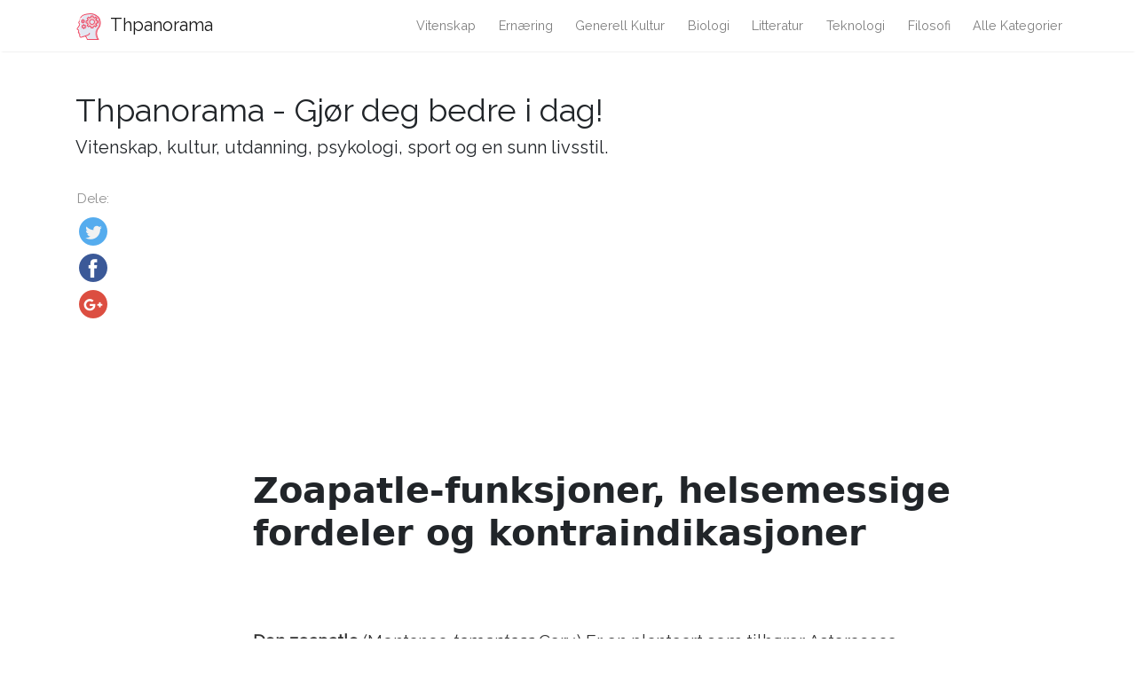

--- FILE ---
content_type: text/html
request_url: https://no.thpanorama.com/articles/biologa/zoapatle-caractersticas-beneficios-para-la-salud-y-contraindicaciones.html
body_size: 6136
content:
<!DOCTYPE html>
<html lang="no">
<head>
<meta charset="UTF-8">
<meta name="viewport" content="width=device-width, initial-scale=1, shrink-to-fit=no">

<base href="/">
    
<link rel="icon" href="//ar.thpanorama.com/img/favicon.ico">

<link href="https://fonts.googleapis.com/css?family=Raleway" rel="stylesheet">
    
<title>Zoapatle-funksjoner, helsemessige fordeler og kontraindikasjoner / biologi | Thpanorama - Gjør deg bedre i dag!</title>
<meta property="og:title" content="Zoapatle-funksjoner, helsemessige fordeler og kontraindikasjoner / biologi" />
<meta property="og:locale" content="no" />
<meta name="description" content="Den zoapatle (Montanoa tomentosa Cerv.) Er en planteart som tilhører Asteraceae familien, innfødt i Mexico og mye av Mellom-Amerika. Det er en busk med gule blomster som brukes i tradisjonell urtemedisin." />
<meta property="og:description" content="Den zoapatle (Montanoa tomentosa Cerv.) Er en planteart som tilhører Asteraceae familien, innfødt i Mexico og mye av Mellom-Amerika. Det er en busk med gule blomster som brukes i tradisjonell urtemedisin." />
<link rel="canonical" href="https://no.thpanorama.com/articles/biologa/zoapatle-caractersticas-beneficios-para-la-salud-y-contraindicaciones.html" />
<meta property="og:url" content="https://no.thpanorama.com/articles/biologa/zoapatle-caractersticas-beneficios-para-la-salud-y-contraindicaciones.html" />
<meta property="og:site_name" content="Thpanorama - Gjør deg bedre i dag!" />
<meta property="og:image" content="//ar.thpanorama.com/img/images_3/zoapatle-caractersticas-beneficios-para-la-salud-y-contraindicaciones_2.jpg" />
<meta property="og:type" content="article" />
    
    
<link href="css/main.css" rel="stylesheet">
<link rel="stylesheet" href="css/flags.css">
    





<script async src="https://pagead2.googlesyndication.com/pagead/js/adsbygoogle.js?client=ca-pub-9873084471098856" crossorigin="anonymous"></script>




</head>
    



    

<body class="layout-post">
     

<nav class="navbar navbar-expand-lg navbar-light bg-white fixed-top mediumnavigation nav-down" style="top: 0px;">
    
    <div class="container pr-0">    
    
    <a class="navbar-brand" href="/">
    <img src="//ar.thpanorama.com/img/thought.svg">
    Thpanorama
    </a>
  
    <button class="navbar-toggler" type="button" data-toggle="collapse" data-target="#navbarMediumish" aria-controls="navbarSupportedContent" aria-expanded="false" aria-label="Toggle navigation">
    <span class="navbar-toggler-icon"></span>
    </button>
    
    
    <div class="collapse navbar-collapse" id="navbarMediumish">
       
        
            <ul class="navbar-nav ml-auto">
                
                
<li class="nav-item"> <a class="nav-link" href="articles/ciencia">vitenskap</a></li>
<li class="nav-item"> <a class="nav-link" href="articles/nutricin">ernæring</a></li>
<li class="nav-item"> <a class="nav-link" href="articles/cultura-general">Generell kultur</a></li>
<li class="nav-item"> <a class="nav-link" href="articles/biologa">biologi</a></li>
<li class="nav-item"> <a class="nav-link" href="articles/literatura">litteratur</a></li>
<li class="nav-item"> <a class="nav-link" href="articles/tecnologa">teknologi</a></li>
<li class="nav-item"> <a class="nav-link" href="articles/filosofa">filosofi</a></li>

<li class="nav-item">
<a class="nav-link" href="/categories.html">Alle Kategorier</a>
</li>
                
                
            </ul>		
  

    </div>
        
    </div>
</nav>
    
<div class="site-content">   
    <div class="container">
 
    <div>

    </div>
    
    <div class="mainheading">
        <div class="sitetitle">Thpanorama - Gjør deg bedre i dag!</div>
        <p class="lead">
            Vitenskap, kultur, utdanning, psykologi, sport og en sunn livsstil.
        </p>
    </div>

    
<div class="main-content">

<div class="container">
	<div class="row">

		<div class="col-md-2 pl-0">            
           <div class="share">
    <p>
        Dele:
    </p>
    <ul>
        <li class="ml-1 mr-1">
        <a target="_blank" href="https://twitter.com/intent/tweet?text=Zoapatle-funksjoner, helsemessige fordeler og kontraindikasjoner / biologi;url=https://no.thpanorama.com/articles/biologa/zoapatle-caractersticas-beneficios-para-la-salud-y-contraindicaciones.html" onclick="window.open(this.href, 'twitter-share', 'width=550,height=235');return false;">
        <img class="share-icon" src="//ar.thpanorama.com/img/twitter.png">
        </a>
        </li>
        
        <li class="ml-1 mr-1">
        <a target="_blank" href="https://facebook.com/sharer.php?u=https://no.thpanorama.com/articles/biologa/zoapatle-caractersticas-beneficios-para-la-salud-y-contraindicaciones.html" onclick="window.open(this.href, 'facebook-share', 'width=550,height=435');return false;">
            <img class="share-icon" src="//ar.thpanorama.com/img/facebook.png">
        </a>
        </li>
        
        <li class="ml-1 mr-1">
        <a target="_blank" href="https://plus.google.com/share?url=https://no.thpanorama.com/articles/biologa/zoapatle-caractersticas-beneficios-para-la-salud-y-contraindicaciones.html" onclick="window.open(this.href, 'facebook-google', 'width=550,height=435');return false;">
            <img class="share-icon" src="//ar.thpanorama.com/img/google-plus.png">
        </a>
        </li>
        
    </ul>
    	
            </div>  
</div>
		
     
        
        
		<div class="col-md-9 flex-first flex-md-unordered">
			<div class="mainheading">
		
                
                
				<h1 class="posttitle">Zoapatle-funksjoner, helsemessige fordeler og kontraindikasjoner</h1> 
                
            </div>
            
            

            <br>

            

            <br>

			<div class="article-post">

<p><strong>Den zoapatle </strong>(Montanoa<em> tomentosa </em>Cerv.) Er en planteart som tilhører Asteraceae-familien, innfødt i Mexico og mye av Mellom-Amerika. Det er en busk med gule blomster som brukes i tradisjonell urtemedisin.</p><p>Navnet zoapatle kommer fra Nahuatl "<em>cihuatl "(</em>kvinne) og "<em>phatli "(</em>medisin), som oversetter til spansk som "medisin for kvinner". I henhold til hver region som er kjent som cihuapatli, ciguapatle, cacahpachtle, Chapus, mullein fra land til gress, zihuapatle, zoapatle eller zuhuapatli.</p> <img src="//ar.thpanorama.com/img/images_3/zoapatle-caractersticas-beneficios-para-la-salud-y-contraindicaciones.jpg"><p>Det er en veldig ramified midthøyde busk med stengler, grener og pubescent blader og hårete utseende. De meget aromatiske sprø bladene og blomstene gruppert i klynger er karakteristiske for arten.</p><p>I tradisjonell meksikansk medisin er en plante brukt til sine egenskaper i de såkalte sykdommene hos kvinner. Det brukes til å løse problemer knyttet til fødsel, enten for å indusere det eller øke hastigheten, det brukes til og med som en abortfaktor.</p><p>Det brukes vanligvis til å lindre menstruasjonsproblemer; aktiverer vaginal utslipp, stimulerer regelen, regulerer menstruasjonssyklusen og reduserer smerte. Det er nyttig å øke sekresjonen av morsmelk og å anvende postpartumseterbad; hindrer også revmatisme.</p><p>index</p><ul><li>1 Generelle egenskaper<ul><li>1.1 Morfologi</li><li>1.2 Habitat og distribusjon </li><li>1.3 Kjemi</li><li>1.4 Aktivt prinsipp</li></ul></li><li>2 fordeler for helse</li><li>3 Andre applikasjoner </li><li>4 kontraindikasjoner </li><li>5 referanser</li></ul><h2><strong><u>Generelle egenskaper</u></strong></h2> <img src="//ar.thpanorama.com/img/images_3/zoapatle-caractersticas-beneficios-para-la-salud-y-contraindicaciones_2.jpg"><h3><strong>morfologi</strong></h3><p>Zoapatle-anlegget er en forgrenet busk 1 til 2 m høy som presenterer de pubescente stilkene. Bladene av deltoid- eller corbadatypen er bredere på petiole og pekte på enden.</p> <p>Bladene har sprø utseende, har tynne kanter og er sterkt aromatiske. Overflaten av strålen er pubescent og på undersiden har det veldig fine børster av tomentoseutseende.</p><p>Blomstene av forskjellige størrelser vokser i klynger på slutten av stammen, de mindre gule og de større hvite. Frukten er en langstrakt achene komprimert fra et enkelt frø av mørk farge.</p><h3><strong>Habitat og distribusjon </strong></h3><p>Den zoapatle er en plante hjemmehørende i Mexico tilpasset forholdene i tempererte og semi-varme klima. Den ligger på høyde nivåer mellom 1200 og 4000 meter over havet.</p><p>Det er en busk av middels til høy størrelse assosiert med økosystemer av beite og xerofil skrubbe. På samme måte ligger den i skog av eik og furu, blandede eik-furutrær, og i enebær eller enebær skoger -juníperos-.</p><h3><strong>kjemi</strong></h3><p>Den kjemiske analysen av arten <em>Montanoa tomentosa</em> CESR. bevis på tilstedeværelsen av en essensiell olje dannet av forskjellige terpenoider. Blant dem a og b-pinen, a-terpineol, a-tujeno, borneol, camphene, limonene, linalool, myrtenol, myrcen og ocimene; så vel som sesquiterpenene b-karyofyllene, a-kopien, b-cubebeno og b-endesmaneno.</p><p>På nivået av røttene og bladene er diterpener, grandiflorénico, kaurenoico, kauradienoico og monoginozyrer blitt detektert. Diterpener, sesquiterpenoider og steroler er identifisert i bladene; og i roten diterpenos.</p><h3><strong>Aktivt prinsipp</strong></h3><p>Laboratorieanalyser har gjort det mulig å isolere forbindelser av farmakologisk aktivitet i zoapatelplantemateriale; kaurenoic syre og monogynóico hvilken regulere fruktbarheten hos pattedyr, angeloylgrandiflórico syre som virker på sammentrekning utero, og sesquiterpenlaktoner, med cytotoksisk aktivitet-.</p><h2><strong><u>Fordeler for helse</u></strong></h2><p>I tradisjonell kultur er det vanlig å bruke zoapatelen til å behandle de naturlige ubehagene hos kvinner. Den brukes til å lindre problemer knyttet til fødsel, være effektiv til å fremme, fremskynde og øke arbeidskraften.</p><p>Den tradisjonelle måten å innta det er som en infusjon basert på blader og røtter, ledsaget av sjokolade og kanel. Det anbefales å konsumere ved begynnelsen av sammentringene, også når en komplisert levering er påtatt.</p><p>I postpartumfasen er det tilrådelig å ta en zoapatle-te forberedt med grener og blader av epazote-paico- og rue-flavored med piloncillo -panela-. Tatt før og etter levering tillater rengjøring av matrisen og forhindrer postpartumblødning.</p> <p>Den forfedre tro på mesoamerikanske kulturer markerer zoapatle- og sjokoladebadene i temezcal - tradisjonelt dampbad. Faktisk tillater denne praksisen å akselerere sammentrekningene når leveransen er på sikt, og kvinnen har ikke utvidet livmorhalsen.</p><p>Den zoapatle har en emenagogo begynnelse, siden det gjør det mulig å regulere menstruasjonssykdommer, å normalisere syklusen og å øke menstruasjonen. I dette tilfellet anbefales det å spise på en rask tykk avkok av blader og ømme grener i en periode på tre dager.</p><p>Den samme infusjonen fortynnet i mer vann brukes til å aktivere den forsinkede menstruasjonen. Tilsvarende lindrer tilsetningen av blader til infusjonen smerter eller menstruasjonskramper og livmor sammentrengninger.</p> <p>Kokingen av soapatleblader er svært effektiv for å helbrede sår etter fødsel, og stimulerer også produksjonen av råmelk. Dessuten brukes det til å berolige smerter forårsaket av revmatisme og forstoppelse; Det sies at det er nyttig å fjerne latskap.</p><h2><strong><u>Andre applikasjoner </u></strong></h2><p>På grunn av sin størrelse og store bladhet plantes zoapatleanlegget i kaffe og kakaoplantasjer for å gi skygge. I tillegg brukes den som et gjerde rundt paddocks eller avgrensning av ulike landbruksbedrifter.</p><p>Spirer og blomster blir verdsatt i tradisjonell mat som kosttilskudd på grunn av det høye protein- og lipidinnholdet. Blomstene kokes, stuves eller stekt og brukes i tradisjonelle retter som et gastronomisk alternativ.</p><p>I hagearbeid dyrkes zoapatle planter i parker og hager. Det myke, fine og modellerbare treet brukes til å lage håndverk, kjøkkenredskaper og figurer av meksikansk kultur.</p> <img src="//ar.thpanorama.com/img/images_3/zoapatle-caractersticas-beneficios-para-la-salud-y-contraindicaciones_3.jpg"><h2><strong><u>Kontra </u></strong></h2><p>Det er eksperimentelt bevis på at zoapatle-dekoksjonene stimulerer sammentrekninger og dilatasjon av uterus, så vel som dens abortive effekt. Denne planten har toksiske effekter på grunn av tilstedeværelsen av toksiner i nivået av bark og frø.</p><p>Tilstedeværelsen av en alkaloid lik tubocurarin, også kjent som d-tubocurarin eller DTC, forårsaker semi-lammelse hos noen mennesker. Konsumet av svært konsentrert matlaging kan forårsake muskelforlamning, hemme nerveimpulser, respiratorisk lammelse, asfyksi, til og med dødsfall.</p><p>Arten <em>Montanoa tomentosa </em>Det regnes som en svært farlig, abortiv plante. Infusjonen av zoapatle blandet med epleblader og røtter av mais spist fasting induserer tidlig abort.</p><h2><strong>referanser</strong></h2><ol><li>García Ríos Yesenia (2005) Cihuapatli eller Zoapatle (Montanoa tomentosa Cerv). Tradisjonell og alternativ medisin. Hentet fra: tlahui.com</li><li>Vibrans Heike, Hanan Alipi Ana María og Mondragón Pichardo Juana (2009) Asteraceae = Compositae. Montanoa tomentosa Cerv. Zoapaxtle. Meksikanske ugress Gjenopprettet i: conabio.gob.mx</li><li>Villa Ruano Nemesio (2013) Distinktive meksikanske zoapatle og dets sekundære metabolisme. Vitenskap og teknologi. Institutt for folkehelseforskning. University of the Southern Highlands. vol. 17 nummer 51, s. 3 - 9.</li><li>Wikipedia bidragsytere. (2018, 22. mars). Montanoa tomentosa. I Wikipedia, The Free Encyclopedia. Hentet fra: wikipedia.org</li><li>Zoapatle. Montanoa tomentosa Cerv. Compositae (2009) Digitalt bibliotek av tradisjonell meksikansk medisin. Gjenopprettet i: medisinatradicionalmexicana.unam.mx</li></ol>


            </div>
            

            

            <br>

			<div class="after-post-tags">
                
				<ul class="tags">
                    
                    
                    <li>
                     <a href="articles/biologa">biologi</a>
                    </li>
                    
				</ul>
			</div>
            
            <div class="row PageNavigation d-flex justify-content-between font-weight-bold">
            
            <a class="prev d-block col-md-6" href="/articles/literatura/zenobia-camprub-biografa-y-obras.html"> « Zenobia Camprubí biografi og verk</a>
            
            
            
            <a class="next d-block col-md-6 text-lg-right" href="/articles/geografa/zona-austral-de-chile-clima-flora-fauna-recursos-naturales.html">Sørlige Sone i Chile Klima, Flora, Fauna, Naturressurser » </a>
            

            <div class="clearfix"></div>
            </div>

		</div>

	</div>
</div>


    
</div>
    

</div>
</div>


<footer class="footer">
    <div class="site-langs-list">
        <ul>
            <li class="site-lang"><a href="https://www.thpanorama.com"><i class="flag flag-FR"></i></a></li>
            <li class="site-lang"><a href="https://ro.thpanorama.com"><i class="flag flag-RO"></i></a></li>
            <li class="site-lang"><a href="https://de.thpanorama.com"><i class="flag flag-DE"></i></a></li>
            <li class="site-lang"><a href="https://it.thpanorama.com"><i class="flag flag-IT"></i></a></li>
            <li class="site-lang"><a href="https://pt.thpanorama.com"><i class="flag flag-PT"></i></a></li>

            <li class="site-lang site-lang-flag-MY"><a href="https://ms.thpanorama.com/articles/biologa/zoapatle-caractersticas-beneficios-para-la-salud-y-contraindicaciones.html"><i class="flag flag-MY"></i></a></li>
            <li class="site-lang site-lang-flag-AE"><a href="https://ar.thpanorama.com/articles/biologa/zoapatle-caractersticas-beneficios-para-la-salud-y-contraindicaciones.html"><i class="flag flag-AE"></i></a></li>
            <li class="site-lang site-lang-flag-BG"><a href="https://bg.thpanorama.com/articles/biologa/zoapatle-caractersticas-beneficios-para-la-salud-y-contraindicaciones.html"><i class="flag flag-BG"></i></a></li>
            <li class="site-lang site-lang-flag-CZ"><a href="https://cs.thpanorama.com/articles/biologa/zoapatle-caractersticas-beneficios-para-la-salud-y-contraindicaciones.html"><i class="flag flag-CZ"></i></a></li>
            <li class="site-lang site-lang-flag-DK"><a href="https://da.thpanorama.com/articles/biologa/zoapatle-caractersticas-beneficios-para-la-salud-y-contraindicaciones.html"><i class="flag flag-DK"></i></a></li>          
            <li class="site-lang site-lang-flag-GR"><a href="https://el.thpanorama.com/articles/biologa/zoapatle-caractersticas-beneficios-para-la-salud-y-contraindicaciones.html"><i class="flag flag-GR"></i></a></li>
            <li class="site-lang site-lang-flag-EE"><a href="https://et.thpanorama.com/articles/biologa/zoapatle-caractersticas-beneficios-para-la-salud-y-contraindicaciones.html"><i class="flag flag-EE"></i></a></li>
            <li class="site-lang site-lang-flag-FI"><a href="https://fi.thpanorama.com/articles/biologa/zoapatle-caractersticas-beneficios-para-la-salud-y-contraindicaciones.html"><i class="flag flag-FI"></i></a></li>
            <li class="site-lang site-lang-flag-IL"><a href="https://he.thpanorama.com/articles/biologa/zoapatle-caractersticas-beneficios-para-la-salud-y-contraindicaciones.html"><i class="flag flag-IL"></i></a></li>
            <li class="site-lang site-lang-flag-IN"><a href="https://hi.thpanorama.com/articles/biologa/zoapatle-caractersticas-beneficios-para-la-salud-y-contraindicaciones.html"><i class="flag flag-IN"></i></a></li>
            <li class="site-lang site-lang-flag-HR"><a href="https://hr.thpanorama.com/articles/biologa/zoapatle-caractersticas-beneficios-para-la-salud-y-contraindicaciones.html"><i class="flag flag-HR"></i></a></li>
            <li class="site-lang site-lang-flag-HU"><a href="https://hu.thpanorama.com/articles/biologa/zoapatle-caractersticas-beneficios-para-la-salud-y-contraindicaciones.html"><i class="flag flag-HU"></i></a></li>
            <li class="site-lang site-lang-flag-JP"><a href="https://ja.thpanorama.com/articles/biologa/zoapatle-caractersticas-beneficios-para-la-salud-y-contraindicaciones.html"><i class="flag flag-JP"></i></a></li>
            <li class="site-lang site-lang-flag-KR"><a href="https://ko.thpanorama.com/articles/biologa/zoapatle-caractersticas-beneficios-para-la-salud-y-contraindicaciones.html"><i class="flag flag-KR"></i></a></li>
            <li class="site-lang site-lang-flag-LT"><a href="https://lt.thpanorama.com/articles/biologa/zoapatle-caractersticas-beneficios-para-la-salud-y-contraindicaciones.html"><i class="flag flag-LT"></i></a></li>
            <li class="site-lang site-lang-flag-LV"><a href="https://lv.thpanorama.com/articles/biologa/zoapatle-caractersticas-beneficios-para-la-salud-y-contraindicaciones.html"><i class="flag flag-LV"></i></a></li>
            <li class="site-lang site-lang-flag-NL"><a href="https://nl.thpanorama.com/articles/biologa/zoapatle-caractersticas-beneficios-para-la-salud-y-contraindicaciones.html"><i class="flag flag-NL"></i></a></li>
            <li class="site-lang site-lang-flag-NO"><a href="https://no.thpanorama.com/articles/biologa/zoapatle-caractersticas-beneficios-para-la-salud-y-contraindicaciones.html"><i class="flag flag-NO"></i></a></li>
            <li class="site-lang site-lang-flag-PL"><a href="https://pl.thpanorama.com/articles/biologa/zoapatle-caractersticas-beneficios-para-la-salud-y-contraindicaciones.html"><i class="flag flag-PL"></i></a></li>
            <li class="site-lang site-lang-flag-RU"><a href="https://ru.thpanorama.com/articles/biologa/zoapatle-caractersticas-beneficios-para-la-salud-y-contraindicaciones.html"><i class="flag flag-RU"></i></a></li>
            <li class="site-lang site-lang-flag-SK"><a href="https://sk.thpanorama.com/articles/biologa/zoapatle-caractersticas-beneficios-para-la-salud-y-contraindicaciones.html"><i class="flag flag-SK"></i></a></li>
            <li class="site-lang site-lang-flag-SI"><a href="https://sl.thpanorama.com/articles/biologa/zoapatle-caractersticas-beneficios-para-la-salud-y-contraindicaciones.html"><i class="flag flag-SI"></i></a></li>
            <li class="site-lang site-lang-flag-RS"><a href="https://sr.thpanorama.com/articles/biologa/zoapatle-caractersticas-beneficios-para-la-salud-y-contraindicaciones.html"><i class="flag flag-RS"></i></a></li>
            <li class="site-lang site-lang-flag-SE"><a href="https://sv.thpanorama.com/articles/biologa/zoapatle-caractersticas-beneficios-para-la-salud-y-contraindicaciones.html"><i class="flag flag-SE"></i></a></li>
            <li class="site-lang site-lang-flag-TH"><a href="https://th.thpanorama.com/articles/biologa/zoapatle-caractersticas-beneficios-para-la-salud-y-contraindicaciones.html"><i class="flag flag-TH"></i></a></li>          
            <li class="site-lang site-lang-flag-TR"><a href="https://tr.thpanorama.com/articles/biologa/zoapatle-caractersticas-beneficios-para-la-salud-y-contraindicaciones.html"><i class="flag flag-TR"></i></a></li>
            <li class="site-lang site-lang-flag-UA"><a href="https://ua.thpanorama.com/articles/biologa/zoapatle-caractersticas-beneficios-para-la-salud-y-contraindicaciones.html"><i class="flag flag-UA"></i></a></li>
            <li class="site-lang site-lang-flag-VN"><a href="https://vi.thpanorama.com/articles/biologa/zoapatle-caractersticas-beneficios-para-la-salud-y-contraindicaciones.html"><i class="flag flag-VN"></i></a></li>   
            <li class="site-lang site-lang-flag-ID"><a href="https://id.thpanorama.com/articles/biologa/zoapatle-caractersticas-beneficios-para-la-salud-y-contraindicaciones.html"><i class="flag flag-ID"></i></a></li>          
        </ul>
    </div>
    <div class="container">
        <div class="row">
            <div class="col-md-6 col-sm-6 text-center text-lg-left">
                 <a href="https://no.thpanorama.com">no.thpanorama.com</a> © <script>
                    var currentTime = new Date();
                    var year = currentTime.getFullYear();

                    document.write(year);
            </script> 
            </div>
            <div class="col-md-6 col-sm-6 text-center text-lg-right">    
                <span>Thpanorama - Gjør deg bedre i dag!</span>
            </div>
        </div>
    </div>
</footer>

   
</div> 


    
<script src="js/jquery.min.js"></script>
    
<script src="js/bootstrap.min.js"></script>



<script defer src="https://static.cloudflareinsights.com/beacon.min.js/vcd15cbe7772f49c399c6a5babf22c1241717689176015" integrity="sha512-ZpsOmlRQV6y907TI0dKBHq9Md29nnaEIPlkf84rnaERnq6zvWvPUqr2ft8M1aS28oN72PdrCzSjY4U6VaAw1EQ==" data-cf-beacon='{"version":"2024.11.0","token":"fe0a30ad39cf40088bb2ba4f7e1a07c2","r":1,"server_timing":{"name":{"cfCacheStatus":true,"cfEdge":true,"cfExtPri":true,"cfL4":true,"cfOrigin":true,"cfSpeedBrain":true},"location_startswith":null}}' crossorigin="anonymous"></script>
</body>
</html>


--- FILE ---
content_type: text/html; charset=utf-8
request_url: https://www.google.com/recaptcha/api2/aframe
body_size: 267
content:
<!DOCTYPE HTML><html><head><meta http-equiv="content-type" content="text/html; charset=UTF-8"></head><body><script nonce="60dfi5IuA7DG-WGaWhD5sQ">/** Anti-fraud and anti-abuse applications only. See google.com/recaptcha */ try{var clients={'sodar':'https://pagead2.googlesyndication.com/pagead/sodar?'};window.addEventListener("message",function(a){try{if(a.source===window.parent){var b=JSON.parse(a.data);var c=clients[b['id']];if(c){var d=document.createElement('img');d.src=c+b['params']+'&rc='+(localStorage.getItem("rc::a")?sessionStorage.getItem("rc::b"):"");window.document.body.appendChild(d);sessionStorage.setItem("rc::e",parseInt(sessionStorage.getItem("rc::e")||0)+1);localStorage.setItem("rc::h",'1769052411083');}}}catch(b){}});window.parent.postMessage("_grecaptcha_ready", "*");}catch(b){}</script></body></html>

--- FILE ---
content_type: text/css
request_url: https://no.thpanorama.com/css/main.css
body_size: 33026
content:

*, *::after, *::before { box-sizing: border-box; }
html { font-family: sans-serif; line-height: 1.15; }
article, aside, figcaption, figure, footer, header, hgroup, main, nav, section { display: block; }
body { margin: 0px; font-family: 'Raleway', sans-serif; font-size: 1rem; font-weight: 400; line-height: 1.5; color: rgb(33, 37, 41); text-align: left; background-color: rgb(255, 255, 255); }
[tabindex="-1"]:focus { outline: 0px none !important; }
hr { box-sizing: content-box; height: 0px; overflow: visible; }
h1, h2, h3, h4, h5, h6 { margin-top: 0px; margin-bottom: 0.5rem; }
p { margin-top: 0px; margin-bottom: 1rem; }
abbr[data-original-title], abbr[title] { text-decoration: underline dotted; cursor: help; border-bottom: 0px none; }
address { margin-bottom: 1rem; font-style: normal; line-height: inherit; }
dl, ol, ul { margin-top: 0px; margin-bottom: 1rem; }
ol ol, ol ul, ul ol, ul ul { margin-bottom: 0px; }
dt { font-weight: 700; }
dd { margin-bottom: 0.5rem; margin-left: 0px; }
blockquote { margin: 0px 0px 1rem; }
dfn { font-style: italic; }
b, strong { font-weight: bolder; }
small { font-size: 80%; }
sub, sup { position: relative; font-size: 75%; line-height: 0; vertical-align: baseline; }
sub { bottom: -0.25em; }
sup { top: -0.5em; }
a { color: rgb(0, 123, 255); text-decoration: none; background-color: transparent; }
a:hover { color: rgb(0, 86, 179); text-decoration: underline; }
a:not([href]):not([tabindex]) { color: inherit; text-decoration: none; }
a:focus:not([href]):not([tabindex]), a:hover:not([href]):not([tabindex]) { color: inherit; text-decoration: none; }
a:focus:not([href]):not([tabindex]) { outline: 0px none; }
code, kbd, pre, samp { font-family: SFMono-Regular,Menlo,Monaco,Consolas,"Liberation Mono","Courier New",monospace; font-size: 1em; }
pre { margin-top: 0px; margin-bottom: 1rem; overflow: auto; }
figure { margin: 0px 0px 1rem; }
img { vertical-align: middle; border-style: none; }
svg:not(:root) { overflow: hidden; }
table { border-collapse: collapse; }
caption { padding-top: 0.75rem; padding-bottom: 0.75rem; color: rgb(108, 117, 125); text-align: left; caption-side: bottom; }
th { text-align: inherit; }
label { display: inline-block; margin-bottom: 0.5rem; }
button { border-radius: 0px; }
button:focus { outline: 1px dotted; }
button, input, optgroup, select, textarea { margin: 0px; font-family: inherit; font-size: inherit; line-height: inherit; }
button, input { overflow: visible; }
button, select { text-transform: none; }
[type="reset"], [type="submit"], button, html [type="button"] {  }
[type="button"]::-moz-focus-inner, [type="reset"]::-moz-focus-inner, [type="submit"]::-moz-focus-inner, button::-moz-focus-inner { padding: 0px; border-style: none; }
input[type="checkbox"], input[type="radio"] { box-sizing: border-box; padding: 0px; }
input[type="date"], input[type="datetime-local"], input[type="month"], input[type="time"] {  }
textarea { overflow: auto; resize: vertical; }
fieldset { min-width: 0px; padding: 0px; margin: 0px; border: 0px none; }
legend { display: block; width: 100%; max-width: 100%; padding: 0px; margin-bottom: 0.5rem; font-size: 1.5rem; line-height: inherit; color: inherit; white-space: normal; }
progress { vertical-align: baseline; }
[type="search"] { outline-offset: -2px; }
output { display: inline-block; }
summary { display: list-item; cursor: pointer; }
template { display: none; }
[hidden] { display: none !important; }
.h1, .h2, .h3, .h4, .h5, .h6, h1, h2, h3, h4, h5, h6 { margin-bottom: 0.5rem; font-family: inherit; font-weight: 500; line-height: 1.2; color: inherit; }
.h1, h1 { font-size: 2.5rem; }
.h2, h2 { font-size: 2rem; }
.h3, h3 { font-size: 1.75rem; }
.h4, h4 { font-size: 1.5rem; }
.h5, h5 { font-size: 1.25rem; }
.h6, h6 { font-size: 1rem; }
.lead { font-size: 1.25rem; font-weight: 300; }
.display-1 { font-size: 6rem; font-weight: 300; line-height: 1.2; }
.display-2 { font-size: 5.5rem; font-weight: 300; line-height: 1.2; }
.display-3 { font-size: 4.5rem; font-weight: 300; line-height: 1.2; }
.display-4 { font-size: 3.5rem; font-weight: 300; line-height: 1.2; }
hr { margin-top: 1rem; margin-bottom: 1rem; border-width: 1px 0px 0px; border-style: solid none none; border-color: rgba(0, 0, 0, 0.1) currentcolor currentcolor; -moz-border-top-colors: none; -moz-border-right-colors: none; -moz-border-bottom-colors: none; -moz-border-left-colors: none; border-image: none; }
.small, small { font-size: 80%; font-weight: 400; }
.mark, mark { padding: 0.2em; background-color: rgb(252, 248, 227); }
.list-unstyled { padding-left: 0px; list-style: outside none none; }
.list-inline { padding-left: 0px; list-style: outside none none; }
.list-inline-item { display: inline-block; }
.list-inline-item:not(:last-child) { margin-right: 0.5rem; }
.initialism { font-size: 90%; text-transform: uppercase; }
.blockquote { margin-bottom: 1rem; font-size: 1.25rem; }
.blockquote-footer { display: block; font-size: 80%; color: rgb(108, 117, 125); }
.blockquote-footer::before { content: "— "; }
.img-fluid { max-width: 100%; height: auto; }
.img-thumbnail { padding: 0.25rem; background-color: rgb(255, 255, 255); border: 1px solid rgb(222, 226, 230); border-radius: 0.25rem; max-width: 100%; height: auto; }
.figure { display: inline-block; }
.figure-img { margin-bottom: 0.5rem; line-height: 1; }
.figure-caption { font-size: 90%; color: rgb(108, 117, 125); }
code { font-size: 87.5%; color: rgb(232, 62, 140); }
a > code { color: inherit; }
kbd { padding: 0.2rem 0.4rem; font-size: 87.5%; color: rgb(255, 255, 255); background-color: rgb(33, 37, 41); border-radius: 0.2rem; }
kbd kbd { padding: 0px; font-size: 100%; font-weight: 700; }
pre { display: block; font-size: 87.5%; color: rgb(33, 37, 41); }
pre code { font-size: inherit; color: inherit; word-break: normal; }
.pre-scrollable { max-height: 340px; overflow-y: scroll; }
.container { width: 100%; padding-right: 15px; padding-left: 15px; margin-right: auto; margin-left: auto; }
@media (min-width: 576px) {
  .container { max-width: 540px; }
}
@media (min-width: 768px) {
  .container { max-width: 720px; }
}
@media (min-width: 992px) {
  .container { max-width: 960px; }
}
@media (min-width: 1200px) {
  .container { max-width: 1140px; }
}
.container-fluid { width: 100%; padding-right: 15px; padding-left: 15px; margin-right: auto; margin-left: auto; }
.row { display: flex; flex-wrap: wrap; margin-right: -15px; margin-left: -15px; }
.no-gutters { margin-right: 0px; margin-left: 0px; }
.no-gutters > .col, .no-gutters > [class*="col-"] { padding-right: 0px; padding-left: 0px; }
.col, .col-1, .col-10, .col-11, .col-12, .col-2, .col-3, .col-4, .col-5, .col-6, .col-7, .col-8, .col-9, .col-auto, .col-lg, .col-lg-1, .col-lg-10, .col-lg-11, .col-lg-12, .col-lg-2, .col-lg-3, .col-lg-4, .col-lg-5, .col-lg-6, .col-lg-7, .col-lg-8, .col-lg-9, .col-lg-auto, .col-md, .col-md-1, .col-md-10, .col-md-11, .col-md-12, .col-md-2, .col-md-3, .col-md-4, .col-md-5, .col-md-6, .col-md-7, .col-md-8, .col-md-9, .col-md-auto, .col-sm, .col-sm-1, .col-sm-10, .col-sm-11, .col-sm-12, .col-sm-2, .col-sm-3, .col-sm-4, .col-sm-5, .col-sm-6, .col-sm-7, .col-sm-8, .col-sm-9, .col-sm-auto, .col-xl, .col-xl-1, .col-xl-10, .col-xl-11, .col-xl-12, .col-xl-2, .col-xl-3, .col-xl-4, .col-xl-5, .col-xl-6, .col-xl-7, .col-xl-8, .col-xl-9, .col-xl-auto { position: relative; width: 100%; min-height: 1px; padding-right: 15px; padding-left: 15px; }
.col { flex-basis: 0px; flex-grow: 1; max-width: 100%; }
.col-auto { flex: 0 0 auto; width: auto; max-width: none; }
.col-1 { flex: 0 0 8.33333%; max-width: 8.33333%; }
.col-2 { flex: 0 0 16.6667%; max-width: 16.6667%; }
.col-3 { flex: 0 0 25%; max-width: 25%; }
.col-4 { flex: 0 0 33.3333%; max-width: 33.3333%; }
.col-5 { flex: 0 0 41.6667%; max-width: 41.6667%; }
.col-6 { flex: 0 0 50%; max-width: 50%; }
.col-7 { flex: 0 0 58.3333%; max-width: 58.3333%; }
.col-8 { flex: 0 0 66.6667%; max-width: 66.6667%; }
.col-9 { flex: 0 0 75%; max-width: 75%; }
.col-10 { flex: 0 0 83.3333%; max-width: 83.3333%; }
.col-11 { flex: 0 0 91.6667%; max-width: 91.6667%; }
.col-12 { flex: 0 0 100%; max-width: 100%; }
.order-first { order: -1; }
.order-last { order: 13; }
.order-0 { order: 0; }
.order-1 { order: 1; }
.order-2 { order: 2; }
.order-3 { order: 3; }
.order-4 { order: 4; }
.order-5 { order: 5; }
.order-6 { order: 6; }
.order-7 { order: 7; }
.order-8 { order: 8; }
.order-9 { order: 9; }
.order-10 { order: 10; }
.order-11 { order: 11; }
.order-12 { order: 12; }
.offset-1 { margin-left: 8.33333%; }
.offset-2 { margin-left: 16.6667%; }
.offset-3 { margin-left: 25%; }
.offset-4 { margin-left: 33.3333%; }
.offset-5 { margin-left: 41.6667%; }
.offset-6 { margin-left: 50%; }
.offset-7 { margin-left: 58.3333%; }
.offset-8 { margin-left: 66.6667%; }
.offset-9 { margin-left: 75%; }
.offset-10 { margin-left: 83.3333%; }
.offset-11 { margin-left: 91.6667%; }
@media (min-width: 576px) {
  .col-sm { flex-basis: 0px; flex-grow: 1; max-width: 100%; }
  .col-sm-auto { flex: 0 0 auto; width: auto; max-width: none; }
  .col-sm-1 { flex: 0 0 8.33333%; max-width: 8.33333%; }
  .col-sm-2 { flex: 0 0 16.6667%; max-width: 16.6667%; }
  .col-sm-3 { flex: 0 0 25%; max-width: 25%; }
  .col-sm-4 { flex: 0 0 33.3333%; max-width: 33.3333%; }
  .col-sm-5 { flex: 0 0 41.6667%; max-width: 41.6667%; }
  .col-sm-6 { flex: 0 0 50%; max-width: 50%; }
  .col-sm-7 { flex: 0 0 58.3333%; max-width: 58.3333%; }
  .col-sm-8 { flex: 0 0 66.6667%; max-width: 66.6667%; }
  .col-sm-9 { flex: 0 0 75%; max-width: 75%; }
  .col-sm-10 { flex: 0 0 83.3333%; max-width: 83.3333%; }
  .col-sm-11 { flex: 0 0 91.6667%; max-width: 91.6667%; }
  .col-sm-12 { flex: 0 0 100%; max-width: 100%; }
  .order-sm-first { order: -1; }
  .order-sm-last { order: 13; }
  .order-sm-0 { order: 0; }
  .order-sm-1 { order: 1; }
  .order-sm-2 { order: 2; }
  .order-sm-3 { order: 3; }
  .order-sm-4 { order: 4; }
  .order-sm-5 { order: 5; }
  .order-sm-6 { order: 6; }
  .order-sm-7 { order: 7; }
  .order-sm-8 { order: 8; }
  .order-sm-9 { order: 9; }
  .order-sm-10 { order: 10; }
  .order-sm-11 { order: 11; }
  .order-sm-12 { order: 12; }
  .offset-sm-0 { margin-left: 0px; }
  .offset-sm-1 { margin-left: 8.33333%; }
  .offset-sm-2 { margin-left: 16.6667%; }
  .offset-sm-3 { margin-left: 25%; }
  .offset-sm-4 { margin-left: 33.3333%; }
  .offset-sm-5 { margin-left: 41.6667%; }
  .offset-sm-6 { margin-left: 50%; }
  .offset-sm-7 { margin-left: 58.3333%; }
  .offset-sm-8 { margin-left: 66.6667%; }
  .offset-sm-9 { margin-left: 75%; }
  .offset-sm-10 { margin-left: 83.3333%; }
  .offset-sm-11 { margin-left: 91.6667%; }
}
@media (min-width: 768px) {
  .col-md { flex-basis: 0px; flex-grow: 1; max-width: 100%; }
  .col-md-auto { flex: 0 0 auto; width: auto; max-width: none; }
  .col-md-1 { flex: 0 0 8.33333%; max-width: 8.33333%; }
  .col-md-2 { flex: 0 0 16.6667%; max-width: 16.6667%; }
  .col-md-3 { flex: 0 0 25%; max-width: 25%; }
  .col-md-4 { flex: 0 0 33.3333%; max-width: 33.3333%; }
  .col-md-5 { flex: 0 0 41.6667%; max-width: 41.6667%; }
  .col-md-6 { flex: 0 0 50%; max-width: 50%; }
  .col-md-7 { flex: 0 0 58.3333%; max-width: 58.3333%; }
  .col-md-8 { flex: 0 0 66.6667%; max-width: 66.6667%; }
  .col-md-9 { flex: 0 0 75%; max-width: 75%; }
  .col-md-10 { flex: 0 0 83.3333%; max-width: 83.3333%; }
  .col-md-11 { flex: 0 0 91.6667%; max-width: 91.6667%; }
  .col-md-12 { flex: 0 0 100%; max-width: 100%; }
  .order-md-first { order: -1; }
  .order-md-last { order: 13; }
  .order-md-0 { order: 0; }
  .order-md-1 { order: 1; }
  .order-md-2 { order: 2; }
  .order-md-3 { order: 3; }
  .order-md-4 { order: 4; }
  .order-md-5 { order: 5; }
  .order-md-6 { order: 6; }
  .order-md-7 { order: 7; }
  .order-md-8 { order: 8; }
  .order-md-9 { order: 9; }
  .order-md-10 { order: 10; }
  .order-md-11 { order: 11; }
  .order-md-12 { order: 12; }
  .offset-md-0 { margin-left: 0px; }
  .offset-md-1 { margin-left: 8.33333%; }
  .offset-md-2 { margin-left: 16.6667%; }
  .offset-md-3 { margin-left: 25%; }
  .offset-md-4 { margin-left: 33.3333%; }
  .offset-md-5 { margin-left: 41.6667%; }
  .offset-md-6 { margin-left: 50%; }
  .offset-md-7 { margin-left: 58.3333%; }
  .offset-md-8 { margin-left: 66.6667%; }
  .offset-md-9 { margin-left: 75%; }
  .offset-md-10 { margin-left: 83.3333%; }
  .offset-md-11 { margin-left: 91.6667%; }
}
@media (min-width: 992px) {
  .col-lg { flex-basis: 0px; flex-grow: 1; max-width: 100%; }
  .col-lg-auto { flex: 0 0 auto; width: auto; max-width: none; }
  .col-lg-1 { flex: 0 0 8.33333%; max-width: 8.33333%; }
  .col-lg-2 { flex: 0 0 16.6667%; max-width: 16.6667%; }
  .col-lg-3 { flex: 0 0 25%; max-width: 25%; }
  .col-lg-4 { flex: 0 0 33.3333%; max-width: 33.3333%; }
  .col-lg-5 { flex: 0 0 41.6667%; max-width: 41.6667%; }
  .col-lg-6 { flex: 0 0 50%; max-width: 50%; }
  .col-lg-7 { flex: 0 0 58.3333%; max-width: 58.3333%; }
  .col-lg-8 { flex: 0 0 66.6667%; max-width: 66.6667%; }
  .col-lg-9 { flex: 0 0 75%; max-width: 75%; }
  .col-lg-10 { flex: 0 0 83.3333%; max-width: 83.3333%; }
  .col-lg-11 { flex: 0 0 91.6667%; max-width: 91.6667%; }
  .col-lg-12 { flex: 0 0 100%; max-width: 100%; }
  .order-lg-first { order: -1; }
  .order-lg-last { order: 13; }
  .order-lg-0 { order: 0; }
  .order-lg-1 { order: 1; }
  .order-lg-2 { order: 2; }
  .order-lg-3 { order: 3; }
  .order-lg-4 { order: 4; }
  .order-lg-5 { order: 5; }
  .order-lg-6 { order: 6; }
  .order-lg-7 { order: 7; }
  .order-lg-8 { order: 8; }
  .order-lg-9 { order: 9; }
  .order-lg-10 { order: 10; }
  .order-lg-11 { order: 11; }
  .order-lg-12 { order: 12; }
  .offset-lg-0 { margin-left: 0px; }
  .offset-lg-1 { margin-left: 8.33333%; }
  .offset-lg-2 { margin-left: 16.6667%; }
  .offset-lg-3 { margin-left: 25%; }
  .offset-lg-4 { margin-left: 33.3333%; }
  .offset-lg-5 { margin-left: 41.6667%; }
  .offset-lg-6 { margin-left: 50%; }
  .offset-lg-7 { margin-left: 58.3333%; }
  .offset-lg-8 { margin-left: 66.6667%; }
  .offset-lg-9 { margin-left: 75%; }
  .offset-lg-10 { margin-left: 83.3333%; }
  .offset-lg-11 { margin-left: 91.6667%; }
}
@media (min-width: 1200px) {
  .col-xl { flex-basis: 0px; flex-grow: 1; max-width: 100%; }
  .col-xl-auto { flex: 0 0 auto; width: auto; max-width: none; }
  .col-xl-1 { flex: 0 0 8.33333%; max-width: 8.33333%; }
  .col-xl-2 { flex: 0 0 16.6667%; max-width: 16.6667%; }
  .col-xl-3 { flex: 0 0 25%; max-width: 25%; }
  .col-xl-4 { flex: 0 0 33.3333%; max-width: 33.3333%; }
  .col-xl-5 { flex: 0 0 41.6667%; max-width: 41.6667%; }
  .col-xl-6 { flex: 0 0 50%; max-width: 50%; }
  .col-xl-7 { flex: 0 0 58.3333%; max-width: 58.3333%; }
  .col-xl-8 { flex: 0 0 66.6667%; max-width: 66.6667%; }
  .col-xl-9 { flex: 0 0 75%; max-width: 75%; }
  .col-xl-10 { flex: 0 0 83.3333%; max-width: 83.3333%; }
  .col-xl-11 { flex: 0 0 91.6667%; max-width: 91.6667%; }
  .col-xl-12 { flex: 0 0 100%; max-width: 100%; }
  .order-xl-first { order: -1; }
  .order-xl-last { order: 13; }
  .order-xl-0 { order: 0; }
  .order-xl-1 { order: 1; }
  .order-xl-2 { order: 2; }
  .order-xl-3 { order: 3; }
  .order-xl-4 { order: 4; }
  .order-xl-5 { order: 5; }
  .order-xl-6 { order: 6; }
  .order-xl-7 { order: 7; }
  .order-xl-8 { order: 8; }
  .order-xl-9 { order: 9; }
  .order-xl-10 { order: 10; }
  .order-xl-11 { order: 11; }
  .order-xl-12 { order: 12; }
  .offset-xl-0 { margin-left: 0px; }
  .offset-xl-1 { margin-left: 8.33333%; }
  .offset-xl-2 { margin-left: 16.6667%; }
  .offset-xl-3 { margin-left: 25%; }
  .offset-xl-4 { margin-left: 33.3333%; }
  .offset-xl-5 { margin-left: 41.6667%; }
  .offset-xl-6 { margin-left: 50%; }
  .offset-xl-7 { margin-left: 58.3333%; }
  .offset-xl-8 { margin-left: 66.6667%; }
  .offset-xl-9 { margin-left: 75%; }
  .offset-xl-10 { margin-left: 83.3333%; }
  .offset-xl-11 { margin-left: 91.6667%; }
}
.table { width: 100%; max-width: 100%; margin-bottom: 1rem; background-color: transparent; }
.table td, .table th { padding: 0.75rem; vertical-align: top; border-top: 1px solid rgb(222, 226, 230); }
.table thead th { vertical-align: bottom; border-bottom: 2px solid rgb(222, 226, 230); }
.table tbody + tbody { border-top: 2px solid rgb(222, 226, 230); }
.table .table { background-color: rgb(255, 255, 255); }
.table-sm td, .table-sm th { padding: 0.3rem; }
.table-bordered { border: 1px solid rgb(222, 226, 230); }
.table-bordered td, .table-bordered th { border: 1px solid rgb(222, 226, 230); }
.table-bordered thead td, .table-bordered thead th { border-bottom-width: 2px; }
.table-borderless tbody + tbody, .table-borderless td, .table-borderless th, .table-borderless thead th { border: 0px none; }
.table-striped tbody tr:nth-of-type(2n+1) { background-color: rgba(0, 0, 0, 0.05); }
.table-hover tbody tr:hover { background-color: rgba(0, 0, 0, 0.075); }
.table-primary, .table-primary > td, .table-primary > th { background-color: rgb(184, 218, 255); }
.table-hover .table-primary:hover { background-color: rgb(159, 205, 255); }
.table-hover .table-primary:hover > td, .table-hover .table-primary:hover > th { background-color: rgb(159, 205, 255); }
.table-secondary, .table-secondary > td, .table-secondary > th { background-color: rgb(214, 216, 219); }
.table-hover .table-secondary:hover { background-color: rgb(200, 203, 207); }
.table-hover .table-secondary:hover > td, .table-hover .table-secondary:hover > th { background-color: rgb(200, 203, 207); }
.table-success, .table-success > td, .table-success > th { background-color: rgb(195, 230, 203); }
.table-hover .table-success:hover { background-color: rgb(177, 223, 187); }
.table-hover .table-success:hover > td, .table-hover .table-success:hover > th { background-color: rgb(177, 223, 187); }
.table-info, .table-info > td, .table-info > th { background-color: rgb(190, 229, 235); }
.table-hover .table-info:hover { background-color: rgb(171, 221, 229); }
.table-hover .table-info:hover > td, .table-hover .table-info:hover > th { background-color: rgb(171, 221, 229); }
.table-warning, .table-warning > td, .table-warning > th { background-color: rgb(255, 238, 186); }
.table-hover .table-warning:hover { background-color: rgb(255, 232, 161); }
.table-hover .table-warning:hover > td, .table-hover .table-warning:hover > th { background-color: rgb(255, 232, 161); }
.table-danger, .table-danger > td, .table-danger > th { background-color: rgb(245, 198, 203); }
.table-hover .table-danger:hover { background-color: rgb(241, 176, 183); }
.table-hover .table-danger:hover > td, .table-hover .table-danger:hover > th { background-color: rgb(241, 176, 183); }
.table-light, .table-light > td, .table-light > th { background-color: rgb(253, 253, 254); }
.table-hover .table-light:hover { background-color: rgb(236, 236, 246); }
.table-hover .table-light:hover > td, .table-hover .table-light:hover > th { background-color: rgb(236, 236, 246); }
.table-dark, .table-dark > td, .table-dark > th { background-color: rgb(198, 200, 202); }
.table-hover .table-dark:hover { background-color: rgb(185, 187, 190); }
.table-hover .table-dark:hover > td, .table-hover .table-dark:hover > th { background-color: rgb(185, 187, 190); }
.table-active, .table-active > td, .table-active > th { background-color: rgba(0, 0, 0, 0.075); }
.table-hover .table-active:hover { background-color: rgba(0, 0, 0, 0.075); }
.table-hover .table-active:hover > td, .table-hover .table-active:hover > th { background-color: rgba(0, 0, 0, 0.075); }
.table .thead-dark th { color: rgb(255, 255, 255); background-color: rgb(33, 37, 41); border-color: rgb(50, 56, 62); }
.table .thead-light th { color: rgb(73, 80, 87); background-color: rgb(233, 236, 239); border-color: rgb(222, 226, 230); }
.table-dark { color: rgb(255, 255, 255); background-color: rgb(33, 37, 41); }
.table-dark td, .table-dark th, .table-dark thead th { border-color: rgb(50, 56, 62); }
.table-dark.table-bordered { border: 0px none; }
.table-dark.table-striped tbody tr:nth-of-type(2n+1) { background-color: rgba(255, 255, 255, 0.05); }
.table-dark.table-hover tbody tr:hover { background-color: rgba(255, 255, 255, 0.075); }
@media (max-width: 575.98px) {
  .table-responsive-sm { display: block; width: 100%; overflow-x: auto; }
  .table-responsive-sm > .table-bordered { border: 0px none; }
}
@media (max-width: 767.98px) {
  .table-responsive-md { display: block; width: 100%; overflow-x: auto; }
  .table-responsive-md > .table-bordered { border: 0px none; }
}
@media (max-width: 991.98px) {
  .table-responsive-lg { display: block; width: 100%; overflow-x: auto; }
  .table-responsive-lg > .table-bordered { border: 0px none; }
}
@media (max-width: 1199.98px) {
  .table-responsive-xl { display: block; width: 100%; overflow-x: auto; }
  .table-responsive-xl > .table-bordered { border: 0px none; }
}
.table-responsive { display: block; width: 100%; overflow-x: auto; }
.table-responsive > .table-bordered { border: 0px none; }
.form-control { display: block; width: 100%; padding: 0.375rem 0.75rem; font-size: 1rem; line-height: 1.5; color: rgb(73, 80, 87); background-color: rgb(255, 255, 255); background-clip: padding-box; border: 1px solid rgb(206, 212, 218); border-radius: 0.25rem; transition: border-color 0.15s ease-in-out 0s, box-shadow 0.15s ease-in-out 0s; }
@media not all {
  .form-control { transition: none 0s ease 0s ; }
}
.form-control:focus { color: rgb(73, 80, 87); background-color: rgb(255, 255, 255); border-color: rgb(128, 189, 255); outline: 0px none; box-shadow: 0px 0px 0px 0.2rem rgba(0, 123, 255, 0.25); }
.form-control::-moz-placeholder { color: rgb(108, 117, 125); opacity: 1; }
.form-control::placeholder { color: rgb(108, 117, 125); opacity: 1; }
.form-control:disabled, .form-control[readonly] { background-color: rgb(233, 236, 239); opacity: 1; }
select.form-control:not([size]):not([multiple]) { height: calc(2.25rem + 2px); }
.form-control-file, .form-control-range { display: block; width: 100%; }
.col-form-label { padding-top: calc(0.375rem + 1px); padding-bottom: calc(0.375rem + 1px); margin-bottom: 0px; font-size: inherit; line-height: 1.5; }
.col-form-label-lg { padding-top: calc(0.5rem + 1px); padding-bottom: calc(0.5rem + 1px); font-size: 1.25rem; line-height: 1.5; }
.col-form-label-sm { padding-top: calc(0.25rem + 1px); padding-bottom: calc(0.25rem + 1px); font-size: 0.875rem; line-height: 1.5; }
.form-control-plaintext { display: block; width: 100%; padding-top: 0.375rem; padding-bottom: 0.375rem; margin-bottom: 0px; line-height: 1.5; color: rgb(33, 37, 41); background-color: transparent; border-style: solid; border-color: transparent; -moz-border-top-colors: none; -moz-border-right-colors: none; -moz-border-bottom-colors: none; -moz-border-left-colors: none; border-image: none; border-width: 1px 0px; }
.form-control-plaintext.form-control-lg, .form-control-plaintext.form-control-sm, .input-group-lg > .form-control-plaintext.form-control, .input-group-lg > .input-group-append > .form-control-plaintext.btn, .input-group-lg > .input-group-append > .form-control-plaintext.input-group-text, .input-group-lg > .input-group-prepend > .form-control-plaintext.btn, .input-group-lg > .input-group-prepend > .form-control-plaintext.input-group-text, .input-group-sm > .form-control-plaintext.form-control, .input-group-sm > .input-group-append > .form-control-plaintext.btn, .input-group-sm > .input-group-append > .form-control-plaintext.input-group-text, .input-group-sm > .input-group-prepend > .form-control-plaintext.btn, .input-group-sm > .input-group-prepend > .form-control-plaintext.input-group-text { padding-right: 0px; padding-left: 0px; }
.form-control-sm, .input-group-sm > .form-control, .input-group-sm > .input-group-append > .btn, .input-group-sm > .input-group-append > .input-group-text, .input-group-sm > .input-group-prepend > .btn, .input-group-sm > .input-group-prepend > .input-group-text { padding: 0.25rem 0.5rem; font-size: 0.875rem; line-height: 1.5; border-radius: 0.2rem; }
.input-group-sm > .input-group-append > select.btn:not([size]):not([multiple]), .input-group-sm > .input-group-append > select.input-group-text:not([size]):not([multiple]), .input-group-sm > .input-group-prepend > select.btn:not([size]):not([multiple]), .input-group-sm > .input-group-prepend > select.input-group-text:not([size]):not([multiple]), .input-group-sm > select.form-control:not([size]):not([multiple]), select.form-control-sm:not([size]):not([multiple]) { height: calc(1.8125rem + 2px); }
.form-control-lg, .input-group-lg > .form-control, .input-group-lg > .input-group-append > .btn, .input-group-lg > .input-group-append > .input-group-text, .input-group-lg > .input-group-prepend > .btn, .input-group-lg > .input-group-prepend > .input-group-text { padding: 0.5rem 1rem; font-size: 1.25rem; line-height: 1.5; border-radius: 0.3rem; }
.input-group-lg > .input-group-append > select.btn:not([size]):not([multiple]), .input-group-lg > .input-group-append > select.input-group-text:not([size]):not([multiple]), .input-group-lg > .input-group-prepend > select.btn:not([size]):not([multiple]), .input-group-lg > .input-group-prepend > select.input-group-text:not([size]):not([multiple]), .input-group-lg > select.form-control:not([size]):not([multiple]), select.form-control-lg:not([size]):not([multiple]) { height: calc(2.875rem + 2px); }
.form-group { margin-bottom: 1rem; }
.form-text { display: block; margin-top: 0.25rem; }
.form-row { display: flex; flex-wrap: wrap; margin-right: -5px; margin-left: -5px; }
.form-row > .col, .form-row > [class*="col-"] { padding-right: 5px; padding-left: 5px; }
.form-check { position: relative; display: block; padding-left: 1.25rem; }
.form-check-input { position: absolute; margin-top: 0.3rem; margin-left: -1.25rem; }
.form-check-input:disabled ~ .form-check-label { color: rgb(108, 117, 125); }
.form-check-label { margin-bottom: 0px; }
.form-check-inline { display: inline-flex; align-items: center; padding-left: 0px; margin-right: 0.75rem; }
.form-check-inline .form-check-input { position: static; margin-top: 0px; margin-right: 0.3125rem; margin-left: 0px; }
.valid-feedback { display: none; width: 100%; margin-top: 0.25rem; font-size: 80%; color: rgb(40, 167, 69); }
.valid-tooltip { position: absolute; top: 100%; z-index: 5; display: none; max-width: 100%; padding: 0.5rem; margin-top: 0.1rem; font-size: 0.875rem; line-height: 1; color: rgb(255, 255, 255); background-color: rgba(40, 167, 69, 0.8); border-radius: 0.2rem; }
.custom-select.is-valid, .form-control.is-valid, .was-validated .custom-select:valid, .was-validated .form-control:valid { border-color: rgb(40, 167, 69); }
.custom-select.is-valid:focus, .form-control.is-valid:focus, .was-validated .custom-select:valid:focus, .was-validated .form-control:valid:focus { border-color: rgb(40, 167, 69); box-shadow: 0px 0px 0px 0.2rem rgba(40, 167, 69, 0.25); }
.custom-select.is-valid ~ .valid-feedback, .custom-select.is-valid ~ .valid-tooltip, .form-control.is-valid ~ .valid-feedback, .form-control.is-valid ~ .valid-tooltip, .was-validated .custom-select:valid ~ .valid-feedback, .was-validated .custom-select:valid ~ .valid-tooltip, .was-validated .form-control:valid ~ .valid-feedback, .was-validated .form-control:valid ~ .valid-tooltip { display: block; }
.form-control-file.is-valid ~ .valid-feedback, .form-control-file.is-valid ~ .valid-tooltip, .was-validated .form-control-file:valid ~ .valid-feedback, .was-validated .form-control-file:valid ~ .valid-tooltip { display: block; }
.form-check-input.is-valid ~ .form-check-label, .was-validated .form-check-input:valid ~ .form-check-label { color: rgb(40, 167, 69); }
.form-check-input.is-valid ~ .valid-feedback, .form-check-input.is-valid ~ .valid-tooltip, .was-validated .form-check-input:valid ~ .valid-feedback, .was-validated .form-check-input:valid ~ .valid-tooltip { display: block; }
.custom-control-input.is-valid ~ .custom-control-label, .was-validated .custom-control-input:valid ~ .custom-control-label { color: rgb(40, 167, 69); }
.custom-control-input.is-valid ~ .custom-control-label::before, .was-validated .custom-control-input:valid ~ .custom-control-label::before { background-color: rgb(113, 221, 138); }
.custom-control-input.is-valid ~ .valid-feedback, .custom-control-input.is-valid ~ .valid-tooltip, .was-validated .custom-control-input:valid ~ .valid-feedback, .was-validated .custom-control-input:valid ~ .valid-tooltip { display: block; }
.custom-control-input.is-valid:checked ~ .custom-control-label::before, .was-validated .custom-control-input:valid:checked ~ .custom-control-label::before { background-color: rgb(52, 206, 87); }
.custom-control-input.is-valid:focus ~ .custom-control-label::before, .was-validated .custom-control-input:valid:focus ~ .custom-control-label::before { box-shadow: 0px 0px 0px 1px rgb(255, 255, 255), 0px 0px 0px 0.2rem rgba(40, 167, 69, 0.25); }
.custom-file-input.is-valid ~ .custom-file-label, .was-validated .custom-file-input:valid ~ .custom-file-label { border-color: rgb(40, 167, 69); }
.custom-file-input.is-valid ~ .custom-file-label::before, .was-validated .custom-file-input:valid ~ .custom-file-label::before { border-color: inherit; }
.custom-file-input.is-valid ~ .valid-feedback, .custom-file-input.is-valid ~ .valid-tooltip, .was-validated .custom-file-input:valid ~ .valid-feedback, .was-validated .custom-file-input:valid ~ .valid-tooltip { display: block; }
.custom-file-input.is-valid:focus ~ .custom-file-label, .was-validated .custom-file-input:valid:focus ~ .custom-file-label { box-shadow: 0px 0px 0px 0.2rem rgba(40, 167, 69, 0.25); }
.invalid-feedback { display: none; width: 100%; margin-top: 0.25rem; font-size: 80%; color: rgb(220, 53, 69); }
.invalid-tooltip { position: absolute; top: 100%; z-index: 5; display: none; max-width: 100%; padding: 0.5rem; margin-top: 0.1rem; font-size: 0.875rem; line-height: 1; color: rgb(255, 255, 255); background-color: rgba(220, 53, 69, 0.8); border-radius: 0.2rem; }
.custom-select.is-invalid, .form-control.is-invalid, .was-validated .custom-select:invalid, .was-validated .form-control:invalid { border-color: rgb(220, 53, 69); }
.custom-select.is-invalid:focus, .form-control.is-invalid:focus, .was-validated .custom-select:invalid:focus, .was-validated .form-control:invalid:focus { border-color: rgb(220, 53, 69); box-shadow: 0px 0px 0px 0.2rem rgba(220, 53, 69, 0.25); }
.custom-select.is-invalid ~ .invalid-feedback, .custom-select.is-invalid ~ .invalid-tooltip, .form-control.is-invalid ~ .invalid-feedback, .form-control.is-invalid ~ .invalid-tooltip, .was-validated .custom-select:invalid ~ .invalid-feedback, .was-validated .custom-select:invalid ~ .invalid-tooltip, .was-validated .form-control:invalid ~ .invalid-feedback, .was-validated .form-control:invalid ~ .invalid-tooltip { display: block; }
.form-control-file.is-invalid ~ .invalid-feedback, .form-control-file.is-invalid ~ .invalid-tooltip, .was-validated .form-control-file:invalid ~ .invalid-feedback, .was-validated .form-control-file:invalid ~ .invalid-tooltip { display: block; }
.form-check-input.is-invalid ~ .form-check-label, .was-validated .form-check-input:invalid ~ .form-check-label { color: rgb(220, 53, 69); }
.form-check-input.is-invalid ~ .invalid-feedback, .form-check-input.is-invalid ~ .invalid-tooltip, .was-validated .form-check-input:invalid ~ .invalid-feedback, .was-validated .form-check-input:invalid ~ .invalid-tooltip { display: block; }
.custom-control-input.is-invalid ~ .custom-control-label, .was-validated .custom-control-input:invalid ~ .custom-control-label { color: rgb(220, 53, 69); }
.custom-control-input.is-invalid ~ .custom-control-label::before, .was-validated .custom-control-input:invalid ~ .custom-control-label::before { background-color: rgb(239, 162, 169); }
.custom-control-input.is-invalid ~ .invalid-feedback, .custom-control-input.is-invalid ~ .invalid-tooltip, .was-validated .custom-control-input:invalid ~ .invalid-feedback, .was-validated .custom-control-input:invalid ~ .invalid-tooltip { display: block; }
.custom-control-input.is-invalid:checked ~ .custom-control-label::before, .was-validated .custom-control-input:invalid:checked ~ .custom-control-label::before { background-color: rgb(228, 96, 109); }
.custom-control-input.is-invalid:focus ~ .custom-control-label::before, .was-validated .custom-control-input:invalid:focus ~ .custom-control-label::before { box-shadow: 0px 0px 0px 1px rgb(255, 255, 255), 0px 0px 0px 0.2rem rgba(220, 53, 69, 0.25); }
.custom-file-input.is-invalid ~ .custom-file-label, .was-validated .custom-file-input:invalid ~ .custom-file-label { border-color: rgb(220, 53, 69); }
.custom-file-input.is-invalid ~ .custom-file-label::before, .was-validated .custom-file-input:invalid ~ .custom-file-label::before { border-color: inherit; }
.custom-file-input.is-invalid ~ .invalid-feedback, .custom-file-input.is-invalid ~ .invalid-tooltip, .was-validated .custom-file-input:invalid ~ .invalid-feedback, .was-validated .custom-file-input:invalid ~ .invalid-tooltip { display: block; }
.custom-file-input.is-invalid:focus ~ .custom-file-label, .was-validated .custom-file-input:invalid:focus ~ .custom-file-label { box-shadow: 0px 0px 0px 0.2rem rgba(220, 53, 69, 0.25); }
.form-inline { display: flex; flex-flow: row wrap; align-items: center; }
.form-inline .form-check { width: 100%; }
@media (min-width: 576px) {
  .form-inline label { display: flex; align-items: center; justify-content: center; margin-bottom: 0px; }
  .form-inline .form-group { display: flex; flex: 0 0 auto; flex-flow: row wrap; align-items: center; margin-bottom: 0px; }
  .form-inline .form-control { display: inline-block; width: auto; vertical-align: middle; }
  .form-inline .form-control-plaintext { display: inline-block; }
  .form-inline .custom-select, .form-inline .input-group { width: auto; }
  .form-inline .form-check { display: flex; align-items: center; justify-content: center; width: auto; padding-left: 0px; }
  .form-inline .form-check-input { position: relative; margin-top: 0px; margin-right: 0.25rem; margin-left: 0px; }
  .form-inline .custom-control { align-items: center; justify-content: center; }
  .form-inline .custom-control-label { margin-bottom: 0px; }
}
.btn { display: inline-block; font-weight: 400; text-align: center; white-space: nowrap; vertical-align: middle; -moz-user-select: none; border: 1px solid transparent; padding: 0.375rem 0.75rem; font-size: 1rem; line-height: 1.5; border-radius: 0.25rem; transition: color 0.15s ease-in-out 0s, background-color 0.15s ease-in-out 0s, border-color 0.15s ease-in-out 0s, box-shadow 0.15s ease-in-out 0s; }
@media not all {
  .btn { transition: none 0s ease 0s ; }
}
.btn:focus, .btn:hover { text-decoration: none; }
.btn.focus, .btn:focus { outline: 0px none; box-shadow: 0px 0px 0px 0.2rem rgba(0, 123, 255, 0.25); }
.btn.disabled, .btn:disabled { opacity: 0.65; }
.btn:not(:disabled):not(.disabled) { cursor: pointer; }
.btn.active:not(:disabled):not(.disabled), .btn:active:not(:disabled):not(.disabled) { background-image: none; }
a.btn.disabled, fieldset:disabled a.btn { pointer-events: none; }
.btn-primary { color: rgb(255, 255, 255); background-color: rgb(0, 123, 255); border-color: rgb(0, 123, 255); }
.btn-primary:hover { color: rgb(255, 255, 255); background-color: rgb(0, 105, 217); border-color: rgb(0, 98, 204); }
.btn-primary.focus, .btn-primary:focus { box-shadow: 0px 0px 0px 0.2rem rgba(0, 123, 255, 0.5); }
.btn-primary.disabled, .btn-primary:disabled { color: rgb(255, 255, 255); background-color: rgb(0, 123, 255); border-color: rgb(0, 123, 255); }
.btn-primary.active:not(:disabled):not(.disabled), .btn-primary:active:not(:disabled):not(.disabled), .show > .btn-primary.dropdown-toggle { color: rgb(255, 255, 255); background-color: rgb(0, 98, 204); border-color: rgb(0, 92, 191); }
.btn-primary.active:focus:not(:disabled):not(.disabled), .btn-primary:active:focus:not(:disabled):not(.disabled), .show > .btn-primary.dropdown-toggle:focus { box-shadow: 0px 0px 0px 0.2rem rgba(0, 123, 255, 0.5); }
.btn-secondary { color: rgb(255, 255, 255); background-color: rgb(108, 117, 125); border-color: rgb(108, 117, 125); }
.btn-secondary:hover { color: rgb(255, 255, 255); background-color: rgb(90, 98, 104); border-color: rgb(84, 91, 98); }
.btn-secondary.focus, .btn-secondary:focus { box-shadow: 0px 0px 0px 0.2rem rgba(108, 117, 125, 0.5); }
.btn-secondary.disabled, .btn-secondary:disabled { color: rgb(255, 255, 255); background-color: rgb(108, 117, 125); border-color: rgb(108, 117, 125); }
.btn-secondary.active:not(:disabled):not(.disabled), .btn-secondary:active:not(:disabled):not(.disabled), .show > .btn-secondary.dropdown-toggle { color: rgb(255, 255, 255); background-color: rgb(84, 91, 98); border-color: rgb(78, 85, 91); }
.btn-secondary.active:focus:not(:disabled):not(.disabled), .btn-secondary:active:focus:not(:disabled):not(.disabled), .show > .btn-secondary.dropdown-toggle:focus { box-shadow: 0px 0px 0px 0.2rem rgba(108, 117, 125, 0.5); }
.btn-success { color: rgb(255, 255, 255); background-color: rgb(40, 167, 69); border-color: rgb(40, 167, 69); }
.btn-success:hover { color: rgb(255, 255, 255); background-color: rgb(33, 136, 56); border-color: rgb(30, 126, 52); }
.btn-success.focus, .btn-success:focus { box-shadow: 0px 0px 0px 0.2rem rgba(40, 167, 69, 0.5); }
.btn-success.disabled, .btn-success:disabled { color: rgb(255, 255, 255); background-color: rgb(40, 167, 69); border-color: rgb(40, 167, 69); }
.btn-success.active:not(:disabled):not(.disabled), .btn-success:active:not(:disabled):not(.disabled), .show > .btn-success.dropdown-toggle { color: rgb(255, 255, 255); background-color: rgb(30, 126, 52); border-color: rgb(28, 116, 48); }
.btn-success.active:focus:not(:disabled):not(.disabled), .btn-success:active:focus:not(:disabled):not(.disabled), .show > .btn-success.dropdown-toggle:focus { box-shadow: 0px 0px 0px 0.2rem rgba(40, 167, 69, 0.5); }
.btn-info { color: rgb(255, 255, 255); background-color: rgb(23, 162, 184); border-color: rgb(23, 162, 184); }
.btn-info:hover { color: rgb(255, 255, 255); background-color: rgb(19, 132, 150); border-color: rgb(17, 122, 139); }
.btn-info.focus, .btn-info:focus { box-shadow: 0px 0px 0px 0.2rem rgba(23, 162, 184, 0.5); }
.btn-info.disabled, .btn-info:disabled { color: rgb(255, 255, 255); background-color: rgb(23, 162, 184); border-color: rgb(23, 162, 184); }
.btn-info.active:not(:disabled):not(.disabled), .btn-info:active:not(:disabled):not(.disabled), .show > .btn-info.dropdown-toggle { color: rgb(255, 255, 255); background-color: rgb(17, 122, 139); border-color: rgb(16, 112, 127); }
.btn-info.active:focus:not(:disabled):not(.disabled), .btn-info:active:focus:not(:disabled):not(.disabled), .show > .btn-info.dropdown-toggle:focus { box-shadow: 0px 0px 0px 0.2rem rgba(23, 162, 184, 0.5); }
.btn-warning { color: rgb(33, 37, 41); background-color: rgb(255, 193, 7); border-color: rgb(255, 193, 7); }
.btn-warning:hover { color: rgb(33, 37, 41); background-color: rgb(224, 168, 0); border-color: rgb(211, 158, 0); }
.btn-warning.focus, .btn-warning:focus { box-shadow: 0px 0px 0px 0.2rem rgba(255, 193, 7, 0.5); }
.btn-warning.disabled, .btn-warning:disabled { color: rgb(33, 37, 41); background-color: rgb(255, 193, 7); border-color: rgb(255, 193, 7); }
.btn-warning.active:not(:disabled):not(.disabled), .btn-warning:active:not(:disabled):not(.disabled), .show > .btn-warning.dropdown-toggle { color: rgb(33, 37, 41); background-color: rgb(211, 158, 0); border-color: rgb(198, 149, 0); }
.btn-warning.active:focus:not(:disabled):not(.disabled), .btn-warning:active:focus:not(:disabled):not(.disabled), .show > .btn-warning.dropdown-toggle:focus { box-shadow: 0px 0px 0px 0.2rem rgba(255, 193, 7, 0.5); }
.btn-danger { color: rgb(255, 255, 255); background-color: rgb(220, 53, 69); border-color: rgb(220, 53, 69); }
.btn-danger:hover { color: rgb(255, 255, 255); background-color: rgb(200, 35, 51); border-color: rgb(189, 33, 48); }
.btn-danger.focus, .btn-danger:focus { box-shadow: 0px 0px 0px 0.2rem rgba(220, 53, 69, 0.5); }
.btn-danger.disabled, .btn-danger:disabled { color: rgb(255, 255, 255); background-color: rgb(220, 53, 69); border-color: rgb(220, 53, 69); }
.btn-danger.active:not(:disabled):not(.disabled), .btn-danger:active:not(:disabled):not(.disabled), .show > .btn-danger.dropdown-toggle { color: rgb(255, 255, 255); background-color: rgb(189, 33, 48); border-color: rgb(178, 31, 45); }
.btn-danger.active:focus:not(:disabled):not(.disabled), .btn-danger:active:focus:not(:disabled):not(.disabled), .show > .btn-danger.dropdown-toggle:focus { box-shadow: 0px 0px 0px 0.2rem rgba(220, 53, 69, 0.5); }
.btn-light { color: rgb(33, 37, 41); background-color: rgb(248, 249, 250); border-color: rgb(248, 249, 250); }
.btn-light:hover { color: rgb(33, 37, 41); background-color: rgb(226, 230, 234); border-color: rgb(218, 224, 229); }
.btn-light.focus, .btn-light:focus { box-shadow: 0px 0px 0px 0.2rem rgba(248, 249, 250, 0.5); }
.btn-light.disabled, .btn-light:disabled { color: rgb(33, 37, 41); background-color: rgb(248, 249, 250); border-color: rgb(248, 249, 250); }
.btn-light.active:not(:disabled):not(.disabled), .btn-light:active:not(:disabled):not(.disabled), .show > .btn-light.dropdown-toggle { color: rgb(33, 37, 41); background-color: rgb(218, 224, 229); border-color: rgb(211, 217, 223); }
.btn-light.active:focus:not(:disabled):not(.disabled), .btn-light:active:focus:not(:disabled):not(.disabled), .show > .btn-light.dropdown-toggle:focus { box-shadow: 0px 0px 0px 0.2rem rgba(248, 249, 250, 0.5); }
.btn-dark { color: rgb(255, 255, 255); background-color: rgb(52, 58, 64); border-color: rgb(52, 58, 64); }
.btn-dark:hover { color: rgb(255, 255, 255); background-color: rgb(35, 39, 43); border-color: rgb(29, 33, 36); }
.btn-dark.focus, .btn-dark:focus { box-shadow: 0px 0px 0px 0.2rem rgba(52, 58, 64, 0.5); }
.btn-dark.disabled, .btn-dark:disabled { color: rgb(255, 255, 255); background-color: rgb(52, 58, 64); border-color: rgb(52, 58, 64); }
.btn-dark.active:not(:disabled):not(.disabled), .btn-dark:active:not(:disabled):not(.disabled), .show > .btn-dark.dropdown-toggle { color: rgb(255, 255, 255); background-color: rgb(29, 33, 36); border-color: rgb(23, 26, 29); }
.btn-dark.active:focus:not(:disabled):not(.disabled), .btn-dark:active:focus:not(:disabled):not(.disabled), .show > .btn-dark.dropdown-toggle:focus { box-shadow: 0px 0px 0px 0.2rem rgba(52, 58, 64, 0.5); }
.btn-outline-primary { color: rgb(0, 123, 255); background-color: transparent; background-image: none; border-color: rgb(0, 123, 255); }
.btn-outline-primary:hover { color: rgb(255, 255, 255); background-color: rgb(0, 123, 255); border-color: rgb(0, 123, 255); }
.btn-outline-primary.focus, .btn-outline-primary:focus { box-shadow: 0px 0px 0px 0.2rem rgba(0, 123, 255, 0.5); }
.btn-outline-primary.disabled, .btn-outline-primary:disabled { color: rgb(0, 123, 255); background-color: transparent; }
.btn-outline-primary.active:not(:disabled):not(.disabled), .btn-outline-primary:active:not(:disabled):not(.disabled), .show > .btn-outline-primary.dropdown-toggle { color: rgb(255, 255, 255); background-color: rgb(0, 123, 255); border-color: rgb(0, 123, 255); }
.btn-outline-primary.active:focus:not(:disabled):not(.disabled), .btn-outline-primary:active:focus:not(:disabled):not(.disabled), .show > .btn-outline-primary.dropdown-toggle:focus { box-shadow: 0px 0px 0px 0.2rem rgba(0, 123, 255, 0.5); }
.btn-outline-secondary { color: rgb(108, 117, 125); background-color: transparent; background-image: none; border-color: rgb(108, 117, 125); }
.btn-outline-secondary:hover { color: rgb(255, 255, 255); background-color: rgb(108, 117, 125); border-color: rgb(108, 117, 125); }
.btn-outline-secondary.focus, .btn-outline-secondary:focus { box-shadow: 0px 0px 0px 0.2rem rgba(108, 117, 125, 0.5); }
.btn-outline-secondary.disabled, .btn-outline-secondary:disabled { color: rgb(108, 117, 125); background-color: transparent; }
.btn-outline-secondary.active:not(:disabled):not(.disabled), .btn-outline-secondary:active:not(:disabled):not(.disabled), .show > .btn-outline-secondary.dropdown-toggle { color: rgb(255, 255, 255); background-color: rgb(108, 117, 125); border-color: rgb(108, 117, 125); }
.btn-outline-secondary.active:focus:not(:disabled):not(.disabled), .btn-outline-secondary:active:focus:not(:disabled):not(.disabled), .show > .btn-outline-secondary.dropdown-toggle:focus { box-shadow: 0px 0px 0px 0.2rem rgba(108, 117, 125, 0.5); }
.btn-outline-success { color: rgb(40, 167, 69); background-color: transparent; background-image: none; border-color: rgb(40, 167, 69); }
.btn-outline-success:hover { color: rgb(255, 255, 255); background-color: rgb(40, 167, 69); border-color: rgb(40, 167, 69); }
.btn-outline-success.focus, .btn-outline-success:focus { box-shadow: 0px 0px 0px 0.2rem rgba(40, 167, 69, 0.5); }
.btn-outline-success.disabled, .btn-outline-success:disabled { color: rgb(40, 167, 69); background-color: transparent; }
.btn-outline-success.active:not(:disabled):not(.disabled), .btn-outline-success:active:not(:disabled):not(.disabled), .show > .btn-outline-success.dropdown-toggle { color: rgb(255, 255, 255); background-color: rgb(40, 167, 69); border-color: rgb(40, 167, 69); }
.btn-outline-success.active:focus:not(:disabled):not(.disabled), .btn-outline-success:active:focus:not(:disabled):not(.disabled), .show > .btn-outline-success.dropdown-toggle:focus { box-shadow: 0px 0px 0px 0.2rem rgba(40, 167, 69, 0.5); }
.btn-outline-info { color: rgb(23, 162, 184); background-color: transparent; background-image: none; border-color: rgb(23, 162, 184); }
.btn-outline-info:hover { color: rgb(255, 255, 255); background-color: rgb(23, 162, 184); border-color: rgb(23, 162, 184); }
.btn-outline-info.focus, .btn-outline-info:focus { box-shadow: 0px 0px 0px 0.2rem rgba(23, 162, 184, 0.5); }
.btn-outline-info.disabled, .btn-outline-info:disabled { color: rgb(23, 162, 184); background-color: transparent; }
.btn-outline-info.active:not(:disabled):not(.disabled), .btn-outline-info:active:not(:disabled):not(.disabled), .show > .btn-outline-info.dropdown-toggle { color: rgb(255, 255, 255); background-color: rgb(23, 162, 184); border-color: rgb(23, 162, 184); }
.btn-outline-info.active:focus:not(:disabled):not(.disabled), .btn-outline-info:active:focus:not(:disabled):not(.disabled), .show > .btn-outline-info.dropdown-toggle:focus { box-shadow: 0px 0px 0px 0.2rem rgba(23, 162, 184, 0.5); }
.btn-outline-warning { color: rgb(255, 193, 7); background-color: transparent; background-image: none; border-color: rgb(255, 193, 7); }
.btn-outline-warning:hover { color: rgb(33, 37, 41); background-color: rgb(255, 193, 7); border-color: rgb(255, 193, 7); }
.btn-outline-warning.focus, .btn-outline-warning:focus { box-shadow: 0px 0px 0px 0.2rem rgba(255, 193, 7, 0.5); }
.btn-outline-warning.disabled, .btn-outline-warning:disabled { color: rgb(255, 193, 7); background-color: transparent; }
.btn-outline-warning.active:not(:disabled):not(.disabled), .btn-outline-warning:active:not(:disabled):not(.disabled), .show > .btn-outline-warning.dropdown-toggle { color: rgb(33, 37, 41); background-color: rgb(255, 193, 7); border-color: rgb(255, 193, 7); }
.btn-outline-warning.active:focus:not(:disabled):not(.disabled), .btn-outline-warning:active:focus:not(:disabled):not(.disabled), .show > .btn-outline-warning.dropdown-toggle:focus { box-shadow: 0px 0px 0px 0.2rem rgba(255, 193, 7, 0.5); }
.btn-outline-danger { color: rgb(220, 53, 69); background-color: transparent; background-image: none; border-color: rgb(220, 53, 69); }
.btn-outline-danger:hover { color: rgb(255, 255, 255); background-color: rgb(220, 53, 69); border-color: rgb(220, 53, 69); }
.btn-outline-danger.focus, .btn-outline-danger:focus { box-shadow: 0px 0px 0px 0.2rem rgba(220, 53, 69, 0.5); }
.btn-outline-danger.disabled, .btn-outline-danger:disabled { color: rgb(220, 53, 69); background-color: transparent; }
.btn-outline-danger.active:not(:disabled):not(.disabled), .btn-outline-danger:active:not(:disabled):not(.disabled), .show > .btn-outline-danger.dropdown-toggle { color: rgb(255, 255, 255); background-color: rgb(220, 53, 69); border-color: rgb(220, 53, 69); }
.btn-outline-danger.active:focus:not(:disabled):not(.disabled), .btn-outline-danger:active:focus:not(:disabled):not(.disabled), .show > .btn-outline-danger.dropdown-toggle:focus { box-shadow: 0px 0px 0px 0.2rem rgba(220, 53, 69, 0.5); }
.btn-outline-light { color: rgb(248, 249, 250); background-color: transparent; background-image: none; border-color: rgb(248, 249, 250); }
.btn-outline-light:hover { color: rgb(33, 37, 41); background-color: rgb(248, 249, 250); border-color: rgb(248, 249, 250); }
.btn-outline-light.focus, .btn-outline-light:focus { box-shadow: 0px 0px 0px 0.2rem rgba(248, 249, 250, 0.5); }
.btn-outline-light.disabled, .btn-outline-light:disabled { color: rgb(248, 249, 250); background-color: transparent; }
.btn-outline-light.active:not(:disabled):not(.disabled), .btn-outline-light:active:not(:disabled):not(.disabled), .show > .btn-outline-light.dropdown-toggle { color: rgb(33, 37, 41); background-color: rgb(248, 249, 250); border-color: rgb(248, 249, 250); }
.btn-outline-light.active:focus:not(:disabled):not(.disabled), .btn-outline-light:active:focus:not(:disabled):not(.disabled), .show > .btn-outline-light.dropdown-toggle:focus { box-shadow: 0px 0px 0px 0.2rem rgba(248, 249, 250, 0.5); }
.btn-outline-dark { color: rgb(52, 58, 64); background-color: transparent; background-image: none; border-color: rgb(52, 58, 64); }
.btn-outline-dark:hover { color: rgb(255, 255, 255); background-color: rgb(52, 58, 64); border-color: rgb(52, 58, 64); }
.btn-outline-dark.focus, .btn-outline-dark:focus { box-shadow: 0px 0px 0px 0.2rem rgba(52, 58, 64, 0.5); }
.btn-outline-dark.disabled, .btn-outline-dark:disabled { color: rgb(52, 58, 64); background-color: transparent; }
.btn-outline-dark.active:not(:disabled):not(.disabled), .btn-outline-dark:active:not(:disabled):not(.disabled), .show > .btn-outline-dark.dropdown-toggle { color: rgb(255, 255, 255); background-color: rgb(52, 58, 64); border-color: rgb(52, 58, 64); }
.btn-outline-dark.active:focus:not(:disabled):not(.disabled), .btn-outline-dark:active:focus:not(:disabled):not(.disabled), .show > .btn-outline-dark.dropdown-toggle:focus { box-shadow: 0px 0px 0px 0.2rem rgba(52, 58, 64, 0.5); }
.btn-link { font-weight: 400; color: rgb(0, 123, 255); background-color: transparent; }
.btn-link:hover { color: rgb(0, 86, 179); text-decoration: underline; background-color: transparent; border-color: transparent; }
.btn-link.focus, .btn-link:focus { text-decoration: underline; border-color: transparent; box-shadow: none; }
.btn-link.disabled, .btn-link:disabled { color: rgb(108, 117, 125); pointer-events: none; }
.btn-group-lg > .btn, .btn-lg { padding: 0.5rem 1rem; font-size: 1.25rem; line-height: 1.5; border-radius: 0.3rem; }
.btn-group-sm > .btn, .btn-sm { padding: 0.25rem 0.5rem; font-size: 0.875rem; line-height: 1.5; border-radius: 0.2rem; }
.btn-block { display: block; width: 100%; }
.btn-block + .btn-block { margin-top: 0.5rem; }
input.btn-block[type="button"], input.btn-block[type="reset"], input.btn-block[type="submit"] { width: 100%; }
.fade { transition: opacity 0.15s linear 0s; }
@media not all {
  .fade { transition: none 0s ease 0s ; }
}
.fade:not(.show) { opacity: 0; }
.collapse:not(.show) { display: none; }
.collapsing { position: relative; height: 0px; overflow: hidden; transition: height 0.35s ease 0s; }
@media not all {
  .collapsing { transition: none 0s ease 0s ; }
}
.dropdown, .dropleft, .dropright, .dropup { position: relative; }
.dropdown-toggle::after { display: inline-block; width: 0px; height: 0px; margin-left: 0.255em; vertical-align: 0.255em; content: ""; border-width: 0.3em 0.3em 0px; border-style: solid solid none; border-color: currentcolor transparent; }
.dropdown-toggle:empty::after { margin-left: 0px; }
.dropdown-menu { position: absolute; top: 100%; left: 0px; z-index: 1000; display: none; float: left; min-width: 10rem; padding: 0.5rem 0px; margin: 0.125rem 0px 0px; font-size: 1rem; color: rgb(33, 37, 41); text-align: left; list-style: outside none none; background-color: rgb(255, 255, 255); background-clip: padding-box; border: 1px solid rgba(0, 0, 0, 0.15); border-radius: 0.25rem; }
.dropdown-menu-right { right: 0px; left: auto; }
.dropup .dropdown-menu { top: auto; bottom: 100%; margin-top: 0px; margin-bottom: 0.125rem; }
.dropup .dropdown-toggle::after { display: inline-block; width: 0px; height: 0px; margin-left: 0.255em; vertical-align: 0.255em; content: ""; border-width: 0px 0.3em 0.3em; border-style: none solid solid; border-color: currentcolor transparent; }
.dropup .dropdown-toggle:empty::after { margin-left: 0px; }
.dropright .dropdown-menu { top: 0px; right: auto; left: 100%; margin-top: 0px; margin-left: 0.125rem; }
.dropright .dropdown-toggle::after { display: inline-block; width: 0px; height: 0px; margin-left: 0.255em; vertical-align: 0.255em; content: ""; border-width: 0.3em 0px 0.3em 0.3em; border-style: solid none solid solid; border-color: transparent currentcolor; }
.dropright .dropdown-toggle:empty::after { margin-left: 0px; }
.dropright .dropdown-toggle::after { vertical-align: 0px; }
.dropleft .dropdown-menu { top: 0px; right: 100%; left: auto; margin-top: 0px; margin-right: 0.125rem; }
.dropleft .dropdown-toggle::after { display: inline-block; width: 0px; height: 0px; margin-left: 0.255em; vertical-align: 0.255em; content: ""; }
.dropleft .dropdown-toggle::after { display: none; }
.dropleft .dropdown-toggle::before { display: inline-block; width: 0px; height: 0px; margin-right: 0.255em; vertical-align: 0.255em; content: ""; border-top: 0.3em solid transparent; border-right: 0.3em solid; border-bottom: 0.3em solid transparent; }
.dropleft .dropdown-toggle:empty::after { margin-left: 0px; }
.dropleft .dropdown-toggle::before { vertical-align: 0px; }
.dropdown-menu[x-placement^="bottom"], .dropdown-menu[x-placement^="left"], .dropdown-menu[x-placement^="right"], .dropdown-menu[x-placement^="top"] { right: auto; bottom: auto; }
.dropdown-divider { height: 0px; margin: 0.5rem 0px; overflow: hidden; border-top: 1px solid rgb(233, 236, 239); }
.dropdown-item { display: block; width: 100%; padding: 0.25rem 1.5rem; clear: both; font-weight: 400; color: rgb(33, 37, 41); text-align: inherit; white-space: nowrap; background-color: transparent; border: 0px none; }
.dropdown-item:focus, .dropdown-item:hover { color: rgb(22, 24, 27); text-decoration: none; background-color: rgb(248, 249, 250); }
.dropdown-item.active, .dropdown-item:active { color: rgb(255, 255, 255); text-decoration: none; background-color: rgb(0, 123, 255); }
.dropdown-item.disabled, .dropdown-item:disabled { color: rgb(108, 117, 125); background-color: transparent; }
.dropdown-menu.show { display: block; }
.dropdown-header { display: block; padding: 0.5rem 1.5rem; margin-bottom: 0px; font-size: 0.875rem; color: rgb(108, 117, 125); white-space: nowrap; }
.dropdown-item-text { display: block; padding: 0.25rem 1.5rem; color: rgb(33, 37, 41); }
.btn-group, .btn-group-vertical { position: relative; display: inline-flex; vertical-align: middle; }
.btn-group-vertical > .btn, .btn-group > .btn { position: relative; flex: 0 1 auto; }
.btn-group-vertical > .btn:hover, .btn-group > .btn:hover { z-index: 1; }
.btn-group-vertical > .btn.active, .btn-group-vertical > .btn:active, .btn-group-vertical > .btn:focus, .btn-group > .btn.active, .btn-group > .btn:active, .btn-group > .btn:focus { z-index: 1; }
.btn-group .btn + .btn, .btn-group .btn + .btn-group, .btn-group .btn-group + .btn, .btn-group .btn-group + .btn-group, .btn-group-vertical .btn + .btn, .btn-group-vertical .btn + .btn-group, .btn-group-vertical .btn-group + .btn, .btn-group-vertical .btn-group + .btn-group { margin-left: -1px; }
.btn-toolbar { display: flex; flex-wrap: wrap; justify-content: flex-start; }
.btn-toolbar .input-group { width: auto; }
.btn-group > .btn:first-child { margin-left: 0px; }
.btn-group > .btn-group:not(:last-child) > .btn, .btn-group > .btn:not(:last-child):not(.dropdown-toggle) { border-top-right-radius: 0px; border-bottom-right-radius: 0px; }
.btn-group > .btn-group:not(:first-child) > .btn, .btn-group > .btn:not(:first-child) { border-top-left-radius: 0px; border-bottom-left-radius: 0px; }
.dropdown-toggle-split { padding-right: 0.5625rem; padding-left: 0.5625rem; }
.dropdown-toggle-split::after, .dropright .dropdown-toggle-split::after, .dropup .dropdown-toggle-split::after { margin-left: 0px; }
.dropleft .dropdown-toggle-split::before { margin-right: 0px; }
.btn-group-sm > .btn + .dropdown-toggle-split, .btn-sm + .dropdown-toggle-split { padding-right: 0.375rem; padding-left: 0.375rem; }
.btn-group-lg > .btn + .dropdown-toggle-split, .btn-lg + .dropdown-toggle-split { padding-right: 0.75rem; padding-left: 0.75rem; }
.btn-group-vertical { flex-direction: column; align-items: flex-start; justify-content: center; }
.btn-group-vertical .btn, .btn-group-vertical .btn-group { width: 100%; }
.btn-group-vertical > .btn + .btn, .btn-group-vertical > .btn + .btn-group, .btn-group-vertical > .btn-group + .btn, .btn-group-vertical > .btn-group + .btn-group { margin-top: -1px; margin-left: 0px; }
.btn-group-vertical > .btn-group:not(:last-child) > .btn, .btn-group-vertical > .btn:not(:last-child):not(.dropdown-toggle) { border-bottom-right-radius: 0px; border-bottom-left-radius: 0px; }
.btn-group-vertical > .btn-group:not(:first-child) > .btn, .btn-group-vertical > .btn:not(:first-child) { border-top-left-radius: 0px; border-top-right-radius: 0px; }
.btn-group-toggle > .btn, .btn-group-toggle > .btn-group > .btn { margin-bottom: 0px; }
.btn-group-toggle > .btn input[type="checkbox"], .btn-group-toggle > .btn input[type="radio"], .btn-group-toggle > .btn-group > .btn input[type="checkbox"], .btn-group-toggle > .btn-group > .btn input[type="radio"] { position: absolute; clip: rect(0px, 0px, 0px, 0px); pointer-events: none; }
.input-group { position: relative; display: flex; flex-wrap: wrap; align-items: stretch; width: 100%; }
.input-group > .custom-file, .input-group > .custom-select, .input-group > .form-control { position: relative; flex: 1 1 auto; width: 1%; margin-bottom: 0px; }
.input-group > .custom-file:focus, .input-group > .custom-select:focus, .input-group > .form-control:focus { z-index: 3; }
.input-group > .custom-file + .custom-file, .input-group > .custom-file + .custom-select, .input-group > .custom-file + .form-control, .input-group > .custom-select + .custom-file, .input-group > .custom-select + .custom-select, .input-group > .custom-select + .form-control, .input-group > .form-control + .custom-file, .input-group > .form-control + .custom-select, .input-group > .form-control + .form-control { margin-left: -1px; }
.input-group > .custom-select:not(:last-child), .input-group > .form-control:not(:last-child) { border-top-right-radius: 0px; border-bottom-right-radius: 0px; }
.input-group > .custom-select:not(:first-child), .input-group > .form-control:not(:first-child) { border-top-left-radius: 0px; border-bottom-left-radius: 0px; }
.input-group > .custom-file { display: flex; align-items: center; }
.input-group > .custom-file:not(:last-child) .custom-file-label, .input-group > .custom-file:not(:last-child) .custom-file-label::after { border-top-right-radius: 0px; border-bottom-right-radius: 0px; }
.input-group > .custom-file:not(:first-child) .custom-file-label { border-top-left-radius: 0px; border-bottom-left-radius: 0px; }
.input-group-append, .input-group-prepend { display: flex; }
.input-group-append .btn, .input-group-prepend .btn { position: relative; z-index: 2; }
.input-group-append .btn + .btn, .input-group-append .btn + .input-group-text, .input-group-append .input-group-text + .btn, .input-group-append .input-group-text + .input-group-text, .input-group-prepend .btn + .btn, .input-group-prepend .btn + .input-group-text, .input-group-prepend .input-group-text + .btn, .input-group-prepend .input-group-text + .input-group-text { margin-left: -1px; }
.input-group-prepend { margin-right: -1px; }
.input-group-append { margin-left: -1px; }
.input-group-text { display: flex; align-items: center; padding: 0.375rem 0.75rem; margin-bottom: 0px; font-size: 1rem; font-weight: 400; line-height: 1.5; color: rgb(73, 80, 87); text-align: center; white-space: nowrap; background-color: rgb(233, 236, 239); border: 1px solid rgb(206, 212, 218); border-radius: 0.25rem; }
.input-group-text input[type="checkbox"], .input-group-text input[type="radio"] { margin-top: 0px; }
.input-group > .input-group-append:last-child > .btn:not(:last-child):not(.dropdown-toggle), .input-group > .input-group-append:last-child > .input-group-text:not(:last-child), .input-group > .input-group-append:not(:last-child) > .btn, .input-group > .input-group-append:not(:last-child) > .input-group-text, .input-group > .input-group-prepend > .btn, .input-group > .input-group-prepend > .input-group-text { border-top-right-radius: 0px; border-bottom-right-radius: 0px; }
.input-group > .input-group-append > .btn, .input-group > .input-group-append > .input-group-text, .input-group > .input-group-prepend:first-child > .btn:not(:first-child), .input-group > .input-group-prepend:first-child > .input-group-text:not(:first-child), .input-group > .input-group-prepend:not(:first-child) > .btn, .input-group > .input-group-prepend:not(:first-child) > .input-group-text { border-top-left-radius: 0px; border-bottom-left-radius: 0px; }
.custom-control { position: relative; display: block; min-height: 1.5rem; padding-left: 1.5rem; }
.custom-control-inline { display: inline-flex; margin-right: 1rem; }
.custom-control-input { position: absolute; z-index: -1; opacity: 0; }
.custom-control-input:checked ~ .custom-control-label::before { color: rgb(255, 255, 255); background-color: rgb(0, 123, 255); }
.custom-control-input:focus ~ .custom-control-label::before { box-shadow: 0px 0px 0px 1px rgb(255, 255, 255), 0px 0px 0px 0.2rem rgba(0, 123, 255, 0.25); }
.custom-control-input:active ~ .custom-control-label::before { color: rgb(255, 255, 255); background-color: rgb(179, 215, 255); }
.custom-control-input:disabled ~ .custom-control-label { color: rgb(108, 117, 125); }
.custom-control-input:disabled ~ .custom-control-label::before { background-color: rgb(233, 236, 239); }
.custom-control-label { position: relative; margin-bottom: 0px; }
.custom-control-label::before { position: absolute; top: 0.25rem; left: -1.5rem; display: block; width: 1rem; height: 1rem; pointer-events: none; content: ""; -moz-user-select: none; background-color: rgb(222, 226, 230); }
.custom-control-label::after { position: absolute; top: 0.25rem; left: -1.5rem; display: block; width: 1rem; height: 1rem; content: ""; background-repeat: no-repeat; background-position: center center; background-size: 50% 50%; }
.custom-checkbox .custom-control-label::before { border-radius: 0.25rem; }
.custom-checkbox .custom-control-input:checked ~ .custom-control-label::before { background-color: rgb(0, 123, 255); }
.custom-checkbox .custom-control-input:checked ~ .custom-control-label::after { background-image: url("data:image/svg+xml;charset=utf8,%3Csvg xmlns='http://www.w3.org/2000/svg' viewBox='0 0 8 8'%3E%3Cpath fill='%23fff' d='M6.564.75l-3.59 3.612-1.538-1.55L0 4.26 2.974 7.25 8 2.193z'/%3E%3C/svg%3E"); }
.custom-checkbox .custom-control-input:indeterminate ~ .custom-control-label::before { background-color: rgb(0, 123, 255); }
.custom-checkbox .custom-control-input:indeterminate ~ .custom-control-label::after { background-image: url("data:image/svg+xml;charset=utf8,%3Csvg xmlns='http://www.w3.org/2000/svg' viewBox='0 0 4 4'%3E%3Cpath stroke='%23fff' d='M0 2h4'/%3E%3C/svg%3E"); }
.custom-checkbox .custom-control-input:disabled:checked ~ .custom-control-label::before { background-color: rgba(0, 123, 255, 0.5); }
.custom-checkbox .custom-control-input:disabled:indeterminate ~ .custom-control-label::before { background-color: rgba(0, 123, 255, 0.5); }
.custom-radio .custom-control-label::before { border-radius: 50%; }
.custom-radio .custom-control-input:checked ~ .custom-control-label::before { background-color: rgb(0, 123, 255); }
.custom-radio .custom-control-input:checked ~ .custom-control-label::after { background-image: url("data:image/svg+xml;charset=utf8,%3Csvg xmlns='http://www.w3.org/2000/svg' viewBox='-4 -4 8 8'%3E%3Ccircle r='3' fill='%23fff'/%3E%3C/svg%3E"); }
.custom-radio .custom-control-input:disabled:checked ~ .custom-control-label::before { background-color: rgba(0, 123, 255, 0.5); }
.custom-select { display: inline-block; width: 100%; height: calc(2.25rem + 2px); padding: 0.375rem 1.75rem 0.375rem 0.75rem; line-height: 1.5; color: rgb(73, 80, 87); vertical-align: middle; background: rgb(255, 255, 255) url("data:image/svg+xml;charset=utf8,%3Csvg xmlns='http://www.w3.org/2000/svg' viewBox='0 0 4 5'%3E%3Cpath fill='%23343a40' d='M2 0L0 2h4zm0 5L0 3h4z'/%3E%3C/svg%3E") no-repeat scroll right 0.75rem center / 8px 10px; border: 1px solid rgb(206, 212, 218); border-radius: 0.25rem; -moz-appearance: none; }
.custom-select:focus { border-color: rgb(128, 189, 255); outline: 0px none; box-shadow: 0px 1px 2px rgba(0, 0, 0, 0.075) inset, 0px 0px 5px rgba(128, 189, 255, 0.5); }
.custom-select[multiple], .custom-select[size]:not([size="1"]) { height: auto; padding-right: 0.75rem; background-image: none; }
.custom-select:disabled { color: rgb(108, 117, 125); background-color: rgb(233, 236, 239); }
.custom-select-sm { height: calc(1.8125rem + 2px); padding-top: 0.375rem; padding-bottom: 0.375rem; font-size: 75%; }
.custom-select-lg { height: calc(2.875rem + 2px); padding-top: 0.375rem; padding-bottom: 0.375rem; font-size: 125%; }
.custom-file { position: relative; display: inline-block; width: 100%; height: calc(2.25rem + 2px); margin-bottom: 0px; }
.custom-file-input { position: relative; z-index: 2; width: 100%; height: calc(2.25rem + 2px); margin: 0px; opacity: 0; }
.custom-file-input:focus ~ .custom-file-label { border-color: rgb(128, 189, 255); box-shadow: 0px 0px 0px 0.2rem rgba(0, 123, 255, 0.25); }
.custom-file-input:focus ~ .custom-file-label::after { border-color: rgb(128, 189, 255); }
.custom-file-input:lang(en) ~ .custom-file-label::after { content: "Browse"; }
.custom-file-label { position: absolute; top: 0px; right: 0px; left: 0px; z-index: 1; height: calc(2.25rem + 2px); padding: 0.375rem 0.75rem; line-height: 1.5; color: rgb(73, 80, 87); background-color: rgb(255, 255, 255); border: 1px solid rgb(206, 212, 218); border-radius: 0.25rem; }
.custom-file-label::after { position: absolute; top: 0px; right: 0px; bottom: 0px; z-index: 3; display: block; height: 2.25rem; padding: 0.375rem 0.75rem; line-height: 1.5; color: rgb(73, 80, 87); content: "Browse"; background-color: rgb(233, 236, 239); border-left: 1px solid rgb(206, 212, 218); border-radius: 0px 0.25rem 0.25rem 0px; }
.custom-range { width: 100%; padding-left: 0px; background-color: transparent; -moz-appearance: none; }
.custom-range:focus { outline: 0px none; }
.custom-range::-moz-focus-outer { border: 0px none; }
.custom-range::-moz-range-thumb { width: 1rem; height: 1rem; background-color: rgb(0, 123, 255); border: 0px none; border-radius: 1rem; -moz-appearance: none; }
.custom-range::-moz-range-thumb:focus { outline: 0px none; box-shadow: 0px 0px 0px 1px rgb(255, 255, 255), 0px 0px 0px 0.2rem rgba(0, 123, 255, 0.25); }
.custom-range::-moz-range-thumb:active { background-color: rgb(179, 215, 255); }
.custom-range::-moz-range-track { width: 100%; height: 0.5rem; color: transparent; cursor: pointer; background-color: rgb(222, 226, 230); border-color: transparent; border-radius: 1rem; }
.nav { display: flex; flex-wrap: wrap; padding-left: 0px; margin-bottom: 0px; list-style: outside none none; }
.nav-link { display: block; padding: 0.5rem 1rem; }
.nav-link:focus, .nav-link:hover { text-decoration: none; }
.nav-link.disabled { color: rgb(108, 117, 125); }
.nav-tabs { border-bottom: 1px solid rgb(222, 226, 230); }
.nav-tabs .nav-item { margin-bottom: -1px; }
.nav-tabs .nav-link { border: 1px solid transparent; border-top-left-radius: 0.25rem; border-top-right-radius: 0.25rem; }
.nav-tabs .nav-link:focus, .nav-tabs .nav-link:hover { border-color: rgb(233, 236, 239) rgb(233, 236, 239) rgb(222, 226, 230); }
.nav-tabs .nav-link.disabled { color: rgb(108, 117, 125); background-color: transparent; border-color: transparent; }
.nav-tabs .nav-item.show .nav-link, .nav-tabs .nav-link.active { color: rgb(73, 80, 87); background-color: rgb(255, 255, 255); border-color: rgb(222, 226, 230) rgb(222, 226, 230) rgb(255, 255, 255); }
.nav-tabs .dropdown-menu { margin-top: -1px; border-top-left-radius: 0px; border-top-right-radius: 0px; }
.nav-pills .nav-link { border-radius: 0.25rem; }
.nav-pills .nav-link.active, .nav-pills .show > .nav-link { color: rgb(255, 255, 255); background-color: rgb(0, 123, 255); }
.nav-fill .nav-item { flex: 1 1 auto; text-align: center; }
.nav-justified .nav-item { flex-basis: 0px; flex-grow: 1; text-align: center; }
.tab-content > .tab-pane { display: none; }
.tab-content > .active { display: block; }
.navbar { position: relative; display: flex; flex-wrap: wrap; align-items: center; justify-content: space-between; padding: 0.5rem 1rem; }
.navbar > .container, .navbar > .container-fluid { display: flex; flex-wrap: wrap; align-items: center; justify-content: space-between; }
.navbar-brand { display: inline-block; padding-top: 0.3125rem; padding-bottom: 0.3125rem; margin-right: 1rem; font-size: 1.25rem; line-height: inherit; white-space: nowrap; }
.navbar-brand:focus, .navbar-brand:hover { text-decoration: none; }
.navbar-nav { display: flex; flex-direction: column; padding-left: 0px; margin-bottom: 0px; list-style: outside none none; }
.navbar-nav .nav-link { padding-right: 0px; padding-left: 0px; }
.navbar-nav .dropdown-menu { position: static; float: none; }
.navbar-text { display: inline-block; padding-top: 0.5rem; padding-bottom: 0.5rem; }
.navbar-collapse { flex-basis: 100%; flex-grow: 1; align-items: center; }
.navbar-toggler { padding: 0.25rem 0.75rem; font-size: 1.25rem; line-height: 1; background-color: transparent; border: 1px solid transparent; border-radius: 0.25rem; }
.navbar-toggler:focus, .navbar-toggler:hover { text-decoration: none; }
.navbar-toggler:not(:disabled):not(.disabled) { cursor: pointer; }
.navbar-toggler-icon { display: inline-block; width: 1.5em; height: 1.5em; vertical-align: middle; content: ""; background: rgba(0, 0, 0, 0) none no-repeat scroll center center / 100% 100%; }
@media (max-width: 575.98px) {
  .navbar-expand-sm > .container, .navbar-expand-sm > .container-fluid { padding-right: 0px; padding-left: 0px; }
}
@media (min-width: 576px) {
  .navbar-expand-sm { flex-flow: row nowrap; justify-content: flex-start; }
  .navbar-expand-sm .navbar-nav { flex-direction: row; }
  .navbar-expand-sm .navbar-nav .dropdown-menu { position: absolute; }
  .navbar-expand-sm .navbar-nav .nav-link { padding-right: 0.5rem; padding-left: 0.5rem; }
  .navbar-expand-sm > .container, .navbar-expand-sm > .container-fluid { flex-wrap: nowrap; }
  .navbar-expand-sm .navbar-collapse { display: flex !important; flex-basis: auto; }
  .navbar-expand-sm .navbar-toggler { display: none; }
}
@media (max-width: 767.98px) {
  .navbar-expand-md > .container, .navbar-expand-md > .container-fluid { padding-right: 0px; padding-left: 0px; }
}
@media (min-width: 768px) {
  .navbar-expand-md { flex-flow: row nowrap; justify-content: flex-start; }
  .navbar-expand-md .navbar-nav { flex-direction: row; }
  .navbar-expand-md .navbar-nav .dropdown-menu { position: absolute; }
  .navbar-expand-md .navbar-nav .nav-link { padding-right: 0.5rem; padding-left: 0.5rem; }
  .navbar-expand-md > .container, .navbar-expand-md > .container-fluid { flex-wrap: nowrap; }
  .navbar-expand-md .navbar-collapse { display: flex !important; flex-basis: auto; }
  .navbar-expand-md .navbar-toggler { display: none; }
}
@media (max-width: 991.98px) {
  .navbar-expand-lg > .container, .navbar-expand-lg > .container-fluid { padding-right: 0px; padding-left: 0px; }
}
@media (min-width: 992px) {
  .navbar-expand-lg { flex-flow: row nowrap; justify-content: flex-start; }
  .navbar-expand-lg .navbar-nav { flex-direction: row; }
  .navbar-expand-lg .navbar-nav .dropdown-menu { position: absolute; }
  .navbar-expand-lg .navbar-nav .nav-link { padding-right: 0.5rem; padding-left: 0.5rem; }
  .navbar-expand-lg > .container, .navbar-expand-lg > .container-fluid { flex-wrap: nowrap; }
  .navbar-expand-lg .navbar-collapse { display: flex !important; flex-basis: auto; }
  .navbar-expand-lg .navbar-toggler { display: none; }
}
@media (max-width: 1199.98px) {
  .navbar-expand-xl > .container, .navbar-expand-xl > .container-fluid { padding-right: 0px; padding-left: 0px; }
}
@media (min-width: 1200px) {
  .navbar-expand-xl { flex-flow: row nowrap; justify-content: flex-start; }
  .navbar-expand-xl .navbar-nav { flex-direction: row; }
  .navbar-expand-xl .navbar-nav .dropdown-menu { position: absolute; }
  .navbar-expand-xl .navbar-nav .nav-link { padding-right: 0.5rem; padding-left: 0.5rem; }
  .navbar-expand-xl > .container, .navbar-expand-xl > .container-fluid { flex-wrap: nowrap; }
  .navbar-expand-xl .navbar-collapse { display: flex !important; flex-basis: auto; }
  .navbar-expand-xl .navbar-toggler { display: none; }
}
.navbar-expand { flex-flow: row nowrap; justify-content: flex-start; }
.navbar-expand > .container, .navbar-expand > .container-fluid { padding-right: 0px; padding-left: 0px; }
.navbar-expand .navbar-nav { flex-direction: row; }
.navbar-expand .navbar-nav .dropdown-menu { position: absolute; }
.navbar-expand .navbar-nav .nav-link { padding-right: 0.5rem; padding-left: 0.5rem; }
.navbar-expand > .container, .navbar-expand > .container-fluid { flex-wrap: nowrap; }
.navbar-expand .navbar-collapse { display: flex !important; flex-basis: auto; }
.navbar-expand .navbar-toggler { display: none; }
.navbar-light .navbar-brand { color: rgba(0, 0, 0, 0.9); }
.navbar-light .navbar-brand:focus, .navbar-light .navbar-brand:hover { color: rgba(0, 0, 0, 0.9); }
.navbar-light .navbar-nav .nav-link { color: rgba(0, 0, 0, 0.5); }
.navbar-light .navbar-nav .nav-link:focus, .navbar-light .navbar-nav .nav-link:hover { color: rgba(0, 0, 0, 0.7); }
.navbar-light .navbar-nav .nav-link.disabled { color: rgba(0, 0, 0, 0.3); }
.navbar-light .navbar-nav .active > .nav-link, .navbar-light .navbar-nav .nav-link.active, .navbar-light .navbar-nav .nav-link.show, .navbar-light .navbar-nav .show > .nav-link { color: rgba(0, 0, 0, 0.9); }
.navbar-light .navbar-toggler { color: rgba(0, 0, 0, 0.5); border-color: rgba(0, 0, 0, 0.1); }
.navbar-light .navbar-toggler-icon { background-image: url("data:image/svg+xml;charset=utf8,%3Csvg viewBox='0 0 30 30' xmlns='http://www.w3.org/2000/svg'%3E%3Cpath stroke='rgba(0, 0, 0, 0.5)' stroke-width='2' stroke-linecap='round' stroke-miterlimit='10' d='M4 7h22M4 15h22M4 23h22'/%3E%3C/svg%3E"); }
.navbar-light .navbar-text { color: rgba(0, 0, 0, 0.5); }
.navbar-light .navbar-text a { color: rgba(0, 0, 0, 0.9); }
.navbar-light .navbar-text a:focus, .navbar-light .navbar-text a:hover { color: rgba(0, 0, 0, 0.9); }
.navbar-dark .navbar-brand { color: rgb(255, 255, 255); }
.navbar-dark .navbar-brand:focus, .navbar-dark .navbar-brand:hover { color: rgb(255, 255, 255); }
.navbar-dark .navbar-nav .nav-link { color: rgba(255, 255, 255, 0.5); }
.navbar-dark .navbar-nav .nav-link:focus, .navbar-dark .navbar-nav .nav-link:hover { color: rgba(255, 255, 255, 0.75); }
.navbar-dark .navbar-nav .nav-link.disabled { color: rgba(255, 255, 255, 0.25); }
.navbar-dark .navbar-nav .active > .nav-link, .navbar-dark .navbar-nav .nav-link.active, .navbar-dark .navbar-nav .nav-link.show, .navbar-dark .navbar-nav .show > .nav-link { color: rgb(255, 255, 255); }
.navbar-dark .navbar-toggler { color: rgba(255, 255, 255, 0.5); border-color: rgba(255, 255, 255, 0.1); }
.navbar-dark .navbar-toggler-icon { background-image: url("data:image/svg+xml;charset=utf8,%3Csvg viewBox='0 0 30 30' xmlns='http://www.w3.org/2000/svg'%3E%3Cpath stroke='rgba(255, 255, 255, 0.5)' stroke-width='2' stroke-linecap='round' stroke-miterlimit='10' d='M4 7h22M4 15h22M4 23h22'/%3E%3C/svg%3E"); }
.navbar-dark .navbar-text { color: rgba(255, 255, 255, 0.5); }
.navbar-dark .navbar-text a { color: rgb(255, 255, 255); }
.navbar-dark .navbar-text a:focus, .navbar-dark .navbar-text a:hover { color: rgb(255, 255, 255); }
.card { position: relative; display: flex; flex-direction: column; min-width: 0px; overflow-wrap: break-word; background-color: rgb(255, 255, 255); background-clip: border-box; border: 1px solid rgba(0, 0, 0, 0.125); border-radius: 0.25rem; }
.card > hr { margin-right: 0px; margin-left: 0px; }
.card > .list-group:first-child .list-group-item:first-child { border-top-left-radius: 0.25rem; border-top-right-radius: 0.25rem; }
.card > .list-group:last-child .list-group-item:last-child { border-bottom-right-radius: 0.25rem; border-bottom-left-radius: 0.25rem; }
.card-body { flex: 1 1 auto; padding: 1.25rem; }
.card-title { margin-bottom: 0.75rem; }
.card-subtitle { margin-top: -0.375rem; margin-bottom: 0px; }
.card-text:last-child { margin-bottom: 0px; }
.card-link:hover { text-decoration: none; }
.card-link + .card-link { margin-left: 1.25rem; }
.card-header { padding: 0.75rem 1.25rem; margin-bottom: 0px; background-color: rgba(0, 0, 0, 0.03); border-bottom: 1px solid rgba(0, 0, 0, 0.125); }
.card-header:first-child { border-radius: calc(0.25rem - 1px) calc(0.25rem - 1px) 0px 0px; }
.card-header + .list-group .list-group-item:first-child { border-top: 0px none; }
.card-footer { padding: 0.75rem 1.25rem; background-color: rgba(0, 0, 0, 0.03); border-top: 1px solid rgba(0, 0, 0, 0.125); }
.card-footer:last-child { border-radius: 0px 0px calc(0.25rem - 1px) calc(0.25rem - 1px); }
.card-header-tabs { margin-right: -0.625rem; margin-bottom: -0.75rem; margin-left: -0.625rem; border-bottom: 0px none; }
.card-header-pills { margin-right: -0.625rem; margin-left: -0.625rem; }
.card-img-overlay { position: absolute; top: 0px; right: 0px; bottom: 0px; left: 0px; padding: 1.25rem; }
.card-img { width: 100%; border-radius: calc(0.25rem - 1px); }
.card-img-top { width: 100%; border-top-left-radius: calc(0.25rem - 1px); border-top-right-radius: calc(0.25rem - 1px); }
.card-img-bottom { width: 100%; border-bottom-right-radius: calc(0.25rem - 1px); border-bottom-left-radius: calc(0.25rem - 1px); }
.card-deck { display: flex; flex-direction: column; }
.card-deck .card { margin-bottom: 15px; }
@media (min-width: 576px) {
  .card-deck { flex-flow: row wrap; margin-right: -15px; margin-left: -15px; }
  .card-deck .card { display: flex; flex: 1 0 0%; flex-direction: column; margin-right: 15px; margin-bottom: 0px; margin-left: 15px; }
}
.card-group { display: flex; flex-direction: column; }
.card-group > .card { margin-bottom: 15px; }
@media (min-width: 576px) {
  .card-group { flex-flow: row wrap; }
  .card-group > .card { flex: 1 0 0%; margin-bottom: 0px; }
  .card-group > .card + .card { margin-left: 0px; border-left: 0px none; }
  .card-group > .card:first-child { border-top-right-radius: 0px; border-bottom-right-radius: 0px; }
  .card-group > .card:first-child .card-header, .card-group > .card:first-child .card-img-top { border-top-right-radius: 0px; }
  .card-group > .card:first-child .card-footer, .card-group > .card:first-child .card-img-bottom { border-bottom-right-radius: 0px; }
  .card-group > .card:last-child { border-top-left-radius: 0px; border-bottom-left-radius: 0px; }
  .card-group > .card:last-child .card-header, .card-group > .card:last-child .card-img-top { border-top-left-radius: 0px; }
  .card-group > .card:last-child .card-footer, .card-group > .card:last-child .card-img-bottom { border-bottom-left-radius: 0px; }
  .card-group > .card:only-child { border-radius: 0.25rem; }
  .card-group > .card:only-child .card-header, .card-group > .card:only-child .card-img-top { border-top-left-radius: 0.25rem; border-top-right-radius: 0.25rem; }
  .card-group > .card:only-child .card-footer, .card-group > .card:only-child .card-img-bottom { border-bottom-right-radius: 0.25rem; border-bottom-left-radius: 0.25rem; }
  .card-group > .card:not(:first-child):not(:last-child):not(:only-child) { border-radius: 0px; }
  .card-group > .card:not(:first-child):not(:last-child):not(:only-child) .card-footer, .card-group > .card:not(:first-child):not(:last-child):not(:only-child) .card-header, .card-group > .card:not(:first-child):not(:last-child):not(:only-child) .card-img-bottom, .card-group > .card:not(:first-child):not(:last-child):not(:only-child) .card-img-top { border-radius: 0px; }
}
.card-columns .card { margin-bottom: 0.75rem; }
@media (min-width: 576px) {
  .card-columns { column-count: 3; column-gap: 1.25rem; }
  .card-columns .card { display: inline-block; width: 100%; }
}
.accordion .card:not(:first-of-type):not(:last-of-type) { border-bottom: 0px none; border-radius: 0px; }
.accordion .card:not(:first-of-type) .card-header:first-child { border-radius: 0px; }
.accordion .card:first-of-type { border-bottom: 0px none; border-bottom-right-radius: 0px; border-bottom-left-radius: 0px; }
.accordion .card:last-of-type { border-top-left-radius: 0px; border-top-right-radius: 0px; }
.breadcrumb { display: flex; flex-wrap: wrap; padding: 0.75rem 1rem; margin-bottom: 1rem; list-style: outside none none; background-color: rgb(233, 236, 239); border-radius: 0.25rem; }
.breadcrumb-item + .breadcrumb-item { padding-left: 0.5rem; }
.breadcrumb-item + .breadcrumb-item::before { display: inline-block; padding-right: 0.5rem; color: rgb(108, 117, 125); content: "/"; }
.breadcrumb-item + .breadcrumb-item:hover::before { text-decoration: underline; }
.breadcrumb-item + .breadcrumb-item:hover::before { text-decoration: none; }
.breadcrumb-item.active { color: rgb(108, 117, 125); }
.pagination { display: flex; padding-left: 0px; list-style: outside none none; border-radius: 0.25rem; }
.page-link { position: relative; display: block; padding: 0.5rem 0.75rem; margin-left: -1px; line-height: 1.25; color: rgb(0, 123, 255); background-color: rgb(255, 255, 255); border: 1px solid rgb(222, 226, 230); }
.page-link:hover { z-index: 2; color: rgb(0, 86, 179); text-decoration: none; background-color: rgb(233, 236, 239); border-color: rgb(222, 226, 230); }
.page-link:focus { z-index: 2; outline: 0px none; box-shadow: 0px 0px 0px 0.2rem rgba(0, 123, 255, 0.25); }
.page-link:not(:disabled):not(.disabled) { cursor: pointer; }
.page-item:first-child .page-link { margin-left: 0px; border-top-left-radius: 0.25rem; border-bottom-left-radius: 0.25rem; }
.page-item:last-child .page-link { border-top-right-radius: 0.25rem; border-bottom-right-radius: 0.25rem; }
.page-item.active .page-link { z-index: 1; color: rgb(255, 255, 255); background-color: rgb(0, 123, 255); border-color: rgb(0, 123, 255); }
.page-item.disabled .page-link { color: rgb(108, 117, 125); pointer-events: none; cursor: auto; background-color: rgb(255, 255, 255); border-color: rgb(222, 226, 230); }
.pagination-lg .page-link { padding: 0.75rem 1.5rem; font-size: 1.25rem; line-height: 1.5; }
.pagination-lg .page-item:first-child .page-link { border-top-left-radius: 0.3rem; border-bottom-left-radius: 0.3rem; }
.pagination-lg .page-item:last-child .page-link { border-top-right-radius: 0.3rem; border-bottom-right-radius: 0.3rem; }
.pagination-sm .page-link { padding: 0.25rem 0.5rem; font-size: 0.875rem; line-height: 1.5; }
.pagination-sm .page-item:first-child .page-link { border-top-left-radius: 0.2rem; border-bottom-left-radius: 0.2rem; }
.pagination-sm .page-item:last-child .page-link { border-top-right-radius: 0.2rem; border-bottom-right-radius: 0.2rem; }
.badge { display: inline-block; padding: 0.25em 0.4em; font-size: 75%; font-weight: 700; line-height: 1; text-align: center; white-space: nowrap; vertical-align: baseline; border-radius: 0.25rem; }
.badge:empty { display: none; }
.btn .badge { position: relative; top: -1px; }
.badge-pill { padding-right: 0.6em; padding-left: 0.6em; border-radius: 10rem; }
.badge-primary { color: rgb(255, 255, 255); background-color: rgb(0, 123, 255); }
.badge-primary[href]:focus, .badge-primary[href]:hover { color: rgb(255, 255, 255); text-decoration: none; background-color: rgb(0, 98, 204); }
.badge-secondary { color: rgb(255, 255, 255); background-color: rgb(108, 117, 125); }
.badge-secondary[href]:focus, .badge-secondary[href]:hover { color: rgb(255, 255, 255); text-decoration: none; background-color: rgb(84, 91, 98); }
.badge-success { color: rgb(255, 255, 255); background-color: rgb(40, 167, 69); }
.badge-success[href]:focus, .badge-success[href]:hover { color: rgb(255, 255, 255); text-decoration: none; background-color: rgb(30, 126, 52); }
.badge-info { color: rgb(255, 255, 255); background-color: rgb(23, 162, 184); }
.badge-info[href]:focus, .badge-info[href]:hover { color: rgb(255, 255, 255); text-decoration: none; background-color: rgb(17, 122, 139); }
.badge-warning { color: rgb(33, 37, 41); background-color: rgb(255, 193, 7); }
.badge-warning[href]:focus, .badge-warning[href]:hover { color: rgb(33, 37, 41); text-decoration: none; background-color: rgb(211, 158, 0); }
.badge-danger { color: rgb(255, 255, 255); background-color: rgb(220, 53, 69); }
.badge-danger[href]:focus, .badge-danger[href]:hover { color: rgb(255, 255, 255); text-decoration: none; background-color: rgb(189, 33, 48); }
.badge-light { color: rgb(33, 37, 41); background-color: rgb(248, 249, 250); }
.badge-light[href]:focus, .badge-light[href]:hover { color: rgb(33, 37, 41); text-decoration: none; background-color: rgb(218, 224, 229); }
.badge-dark { color: rgb(255, 255, 255); background-color: rgb(52, 58, 64); }
.badge-dark[href]:focus, .badge-dark[href]:hover { color: rgb(255, 255, 255); text-decoration: none; background-color: rgb(29, 33, 36); }
.jumbotron { padding: 2rem 1rem; margin-bottom: 2rem; background-color: rgb(233, 236, 239); border-radius: 0.3rem; }
@media (min-width: 576px) {
  .jumbotron { padding: 4rem 2rem; }
}
.jumbotron-fluid { padding-right: 0px; padding-left: 0px; border-radius: 0px; }
.alert { position: relative; padding: 0.75rem 1.25rem; margin-bottom: 1rem; border: 1px solid transparent; border-radius: 0.25rem; }
.alert-heading { color: inherit; }
.alert-link { font-weight: 700; }
.alert-dismissible { padding-right: 4rem; }
.alert-dismissible .close { position: absolute; top: 0px; right: 0px; padding: 0.75rem 1.25rem; color: inherit; }
.alert-primary { color: rgb(0, 64, 133); background-color: rgb(204, 229, 255); border-color: rgb(184, 218, 255); }
.alert-primary hr { border-top-color: rgb(159, 205, 255); }
.alert-primary .alert-link { color: rgb(0, 39, 82); }
.alert-secondary { color: rgb(56, 61, 65); background-color: rgb(226, 227, 229); border-color: rgb(214, 216, 219); }
.alert-secondary hr { border-top-color: rgb(200, 203, 207); }
.alert-secondary .alert-link { color: rgb(32, 35, 38); }
.alert-success { color: rgb(21, 87, 36); background-color: rgb(212, 237, 218); border-color: rgb(195, 230, 203); }
.alert-success hr { border-top-color: rgb(177, 223, 187); }
.alert-success .alert-link { color: rgb(11, 46, 19); }
.alert-info { color: rgb(12, 84, 96); background-color: rgb(209, 236, 241); border-color: rgb(190, 229, 235); }
.alert-info hr { border-top-color: rgb(171, 221, 229); }
.alert-info .alert-link { color: rgb(6, 44, 51); }
.alert-warning { color: rgb(133, 100, 4); background-color: rgb(255, 243, 205); border-color: rgb(255, 238, 186); }
.alert-warning hr { border-top-color: rgb(255, 232, 161); }
.alert-warning .alert-link { color: rgb(83, 63, 3); }
.alert-danger { color: rgb(114, 28, 36); background-color: rgb(248, 215, 218); border-color: rgb(245, 198, 203); }
.alert-danger hr { border-top-color: rgb(241, 176, 183); }
.alert-danger .alert-link { color: rgb(73, 18, 23); }
.alert-light { color: rgb(129, 129, 130); background-color: rgb(254, 254, 254); border-color: rgb(253, 253, 254); }
.alert-light hr { border-top-color: rgb(236, 236, 246); }
.alert-light .alert-link { color: rgb(104, 104, 104); }
.alert-dark { color: rgb(27, 30, 33); background-color: rgb(214, 216, 217); border-color: rgb(198, 200, 202); }
.alert-dark hr { border-top-color: rgb(185, 187, 190); }
.alert-dark .alert-link { color: rgb(4, 5, 5); }
@keyframes progress-bar-stripes {
0% { background-position: 1rem 0px; }
100% { background-position: 0px 0px; }
}
@keyframes progress-bar-stripes {
0% { background-position: 1rem 0px; }
100% { background-position: 0px 0px; }
}
.progress { display: flex; height: 1rem; overflow: hidden; font-size: 0.75rem; background-color: rgb(233, 236, 239); border-radius: 0.25rem; }
.progress-bar { display: flex; flex-direction: column; justify-content: center; color: rgb(255, 255, 255); text-align: center; white-space: nowrap; background-color: rgb(0, 123, 255); transition: width 0.6s ease 0s; }
@media not all {
  .progress-bar { transition: none 0s ease 0s ; }
}
.progress-bar-striped { background-image: linear-gradient(45deg, rgba(255, 255, 255, 0.15) 25%, transparent 25%, transparent 50%, rgba(255, 255, 255, 0.15) 50%, rgba(255, 255, 255, 0.15) 75%, transparent 75%, transparent); background-size: 1rem 1rem; }
.progress-bar-animated { animation: 1s linear 0s normal none infinite running progress-bar-stripes; }
.media { display: flex; align-items: flex-start; }
.media-body { flex: 1 1 0%; }
.list-group { display: flex; flex-direction: column; padding-left: 0px; margin-bottom: 0px; }
.list-group-item-action { width: 100%; color: rgb(73, 80, 87); text-align: inherit; }
.list-group-item-action:focus, .list-group-item-action:hover { color: rgb(73, 80, 87); text-decoration: none; background-color: rgb(248, 249, 250); }
.list-group-item-action:active { color: rgb(33, 37, 41); background-color: rgb(233, 236, 239); }
.list-group-item { position: relative; display: block; padding: 0.75rem 1.25rem; margin-bottom: -1px; background-color: rgb(255, 255, 255); border: 1px solid rgba(0, 0, 0, 0.125); }
.list-group-item:first-child { border-top-left-radius: 0.25rem; border-top-right-radius: 0.25rem; }
.list-group-item:last-child { margin-bottom: 0px; border-bottom-right-radius: 0.25rem; border-bottom-left-radius: 0.25rem; }
.list-group-item:focus, .list-group-item:hover { z-index: 1; text-decoration: none; }
.list-group-item.disabled, .list-group-item:disabled { color: rgb(108, 117, 125); background-color: rgb(255, 255, 255); }
.list-group-item.active { z-index: 2; color: rgb(255, 255, 255); background-color: rgb(0, 123, 255); border-color: rgb(0, 123, 255); }
.list-group-flush .list-group-item { border-right: 0px none; border-left: 0px none; border-radius: 0px; }
.list-group-flush:first-child .list-group-item:first-child { border-top: 0px none; }
.list-group-flush:last-child .list-group-item:last-child { border-bottom: 0px none; }
.list-group-item-primary { color: rgb(0, 64, 133); background-color: rgb(184, 218, 255); }
.list-group-item-primary.list-group-item-action:focus, .list-group-item-primary.list-group-item-action:hover { color: rgb(0, 64, 133); background-color: rgb(159, 205, 255); }
.list-group-item-primary.list-group-item-action.active { color: rgb(255, 255, 255); background-color: rgb(0, 64, 133); border-color: rgb(0, 64, 133); }
.list-group-item-secondary { color: rgb(56, 61, 65); background-color: rgb(214, 216, 219); }
.list-group-item-secondary.list-group-item-action:focus, .list-group-item-secondary.list-group-item-action:hover { color: rgb(56, 61, 65); background-color: rgb(200, 203, 207); }
.list-group-item-secondary.list-group-item-action.active { color: rgb(255, 255, 255); background-color: rgb(56, 61, 65); border-color: rgb(56, 61, 65); }
.list-group-item-success { color: rgb(21, 87, 36); background-color: rgb(195, 230, 203); }
.list-group-item-success.list-group-item-action:focus, .list-group-item-success.list-group-item-action:hover { color: rgb(21, 87, 36); background-color: rgb(177, 223, 187); }
.list-group-item-success.list-group-item-action.active { color: rgb(255, 255, 255); background-color: rgb(21, 87, 36); border-color: rgb(21, 87, 36); }
.list-group-item-info { color: rgb(12, 84, 96); background-color: rgb(190, 229, 235); }
.list-group-item-info.list-group-item-action:focus, .list-group-item-info.list-group-item-action:hover { color: rgb(12, 84, 96); background-color: rgb(171, 221, 229); }
.list-group-item-info.list-group-item-action.active { color: rgb(255, 255, 255); background-color: rgb(12, 84, 96); border-color: rgb(12, 84, 96); }
.list-group-item-warning { color: rgb(133, 100, 4); background-color: rgb(255, 238, 186); }
.list-group-item-warning.list-group-item-action:focus, .list-group-item-warning.list-group-item-action:hover { color: rgb(133, 100, 4); background-color: rgb(255, 232, 161); }
.list-group-item-warning.list-group-item-action.active { color: rgb(255, 255, 255); background-color: rgb(133, 100, 4); border-color: rgb(133, 100, 4); }
.list-group-item-danger { color: rgb(114, 28, 36); background-color: rgb(245, 198, 203); }
.list-group-item-danger.list-group-item-action:focus, .list-group-item-danger.list-group-item-action:hover { color: rgb(114, 28, 36); background-color: rgb(241, 176, 183); }
.list-group-item-danger.list-group-item-action.active { color: rgb(255, 255, 255); background-color: rgb(114, 28, 36); border-color: rgb(114, 28, 36); }
.list-group-item-light { color: rgb(129, 129, 130); background-color: rgb(253, 253, 254); }
.list-group-item-light.list-group-item-action:focus, .list-group-item-light.list-group-item-action:hover { color: rgb(129, 129, 130); background-color: rgb(236, 236, 246); }
.list-group-item-light.list-group-item-action.active { color: rgb(255, 255, 255); background-color: rgb(129, 129, 130); border-color: rgb(129, 129, 130); }
.list-group-item-dark { color: rgb(27, 30, 33); background-color: rgb(198, 200, 202); }
.list-group-item-dark.list-group-item-action:focus, .list-group-item-dark.list-group-item-action:hover { color: rgb(27, 30, 33); background-color: rgb(185, 187, 190); }
.list-group-item-dark.list-group-item-action.active { color: rgb(255, 255, 255); background-color: rgb(27, 30, 33); border-color: rgb(27, 30, 33); }
.close { float: right; font-size: 1.5rem; font-weight: 700; line-height: 1; color: rgb(0, 0, 0); text-shadow: 0px 1px 0px rgb(255, 255, 255); opacity: 0.5; }
.close:focus, .close:hover { color: rgb(0, 0, 0); text-decoration: none; opacity: 0.75; }
.close:not(:disabled):not(.disabled) { cursor: pointer; }
button.close { padding: 0px; background-color: transparent; border: 0px none; }
.modal-open { overflow: hidden; }
.modal { position: fixed; top: 0px; right: 0px; bottom: 0px; left: 0px; z-index: 1050; display: none; overflow: hidden; outline: 0px none; }
.modal-open .modal { overflow-x: hidden; overflow-y: auto; }
.modal-dialog { position: relative; width: auto; margin: 0.5rem; pointer-events: none; }
.modal.fade .modal-dialog { transition: transform 0.3s ease-out 0s, -webkit-transform 0.3s ease-out 0s; transform: translate(0px, -25%); }
@media not all {
  .modal.fade .modal-dialog { transition: none 0s ease 0s ; }
}
.modal.show .modal-dialog { transform: translate(0px, 0px); }
.modal-dialog-centered { display: flex; align-items: center; min-height: calc(100% - 0.5rem * 2); }
.modal-content { position: relative; display: flex; flex-direction: column; width: 100%; pointer-events: auto; background-color: rgb(255, 255, 255); background-clip: padding-box; border: 1px solid rgba(0, 0, 0, 0.2); border-radius: 0.3rem; outline: 0px none; }
.modal-backdrop { position: fixed; top: 0px; right: 0px; bottom: 0px; left: 0px; z-index: 1040; background-color: rgb(0, 0, 0); }
.modal-backdrop.fade { opacity: 0; }
.modal-backdrop.show { opacity: 0.5; }
.modal-header { display: flex; align-items: flex-start; justify-content: space-between; padding: 1rem; border-bottom: 1px solid rgb(233, 236, 239); border-top-left-radius: 0.3rem; border-top-right-radius: 0.3rem; }
.modal-header .close { padding: 1rem; margin: -1rem -1rem -1rem auto; }
.modal-title { margin-bottom: 0px; line-height: 1.5; }
.modal-body { position: relative; flex: 1 1 auto; padding: 1rem; }
.modal-footer { display: flex; align-items: center; justify-content: flex-end; padding: 1rem; border-top: 1px solid rgb(233, 236, 239); }
.modal-footer > :not(:first-child) { margin-left: 0.25rem; }
.modal-footer > :not(:last-child) { margin-right: 0.25rem; }
.modal-scrollbar-measure { position: absolute; top: -9999px; width: 50px; height: 50px; overflow: scroll; }
@media (min-width: 576px) {
  .modal-dialog { max-width: 500px; margin: 1.75rem auto; }
  .modal-dialog-centered { min-height: calc(100% - 1.75rem * 2); }
  .modal-sm { max-width: 300px; }
}
@media (min-width: 992px) {
  .modal-lg { max-width: 800px; }
}
.tooltip { position: absolute; z-index: 1070; display: block; margin: 0px; font-family: -apple-system,BlinkMacSystemFont,"Segoe UI",Roboto,"Helvetica Neue",Arial,sans-serif,"Apple Color Emoji","Segoe UI Emoji","Segoe UI Symbol"; font-style: normal; font-weight: 400; line-height: 1.5; text-align: start; text-decoration: none; text-shadow: none; text-transform: none; letter-spacing: normal; word-break: normal; word-spacing: normal; white-space: normal; font-size: 0.875rem; overflow-wrap: break-word; opacity: 0; }
.tooltip.show { opacity: 0.9; }
.tooltip .arrow { position: absolute; display: block; width: 0.8rem; height: 0.4rem; }
.tooltip .arrow::before { position: absolute; content: ""; border-color: transparent; border-style: solid; }
.bs-tooltip-auto[x-placement^="top"], .bs-tooltip-top { padding: 0.4rem 0px; }
.bs-tooltip-auto[x-placement^="top"] .arrow, .bs-tooltip-top .arrow { bottom: 0px; }
.bs-tooltip-auto[x-placement^="top"] .arrow::before, .bs-tooltip-top .arrow::before { top: 0px; border-width: 0.4rem 0.4rem 0px; border-top-color: rgb(0, 0, 0); }
.bs-tooltip-auto[x-placement^="right"], .bs-tooltip-right { padding: 0px 0.4rem; }
.bs-tooltip-auto[x-placement^="right"] .arrow, .bs-tooltip-right .arrow { left: 0px; width: 0.4rem; height: 0.8rem; }
.bs-tooltip-auto[x-placement^="right"] .arrow::before, .bs-tooltip-right .arrow::before { right: 0px; border-width: 0.4rem 0.4rem 0.4rem 0px; border-right-color: rgb(0, 0, 0); }
.bs-tooltip-auto[x-placement^="bottom"], .bs-tooltip-bottom { padding: 0.4rem 0px; }
.bs-tooltip-auto[x-placement^="bottom"] .arrow, .bs-tooltip-bottom .arrow { top: 0px; }
.bs-tooltip-auto[x-placement^="bottom"] .arrow::before, .bs-tooltip-bottom .arrow::before { bottom: 0px; border-width: 0px 0.4rem 0.4rem; border-bottom-color: rgb(0, 0, 0); }
.bs-tooltip-auto[x-placement^="left"], .bs-tooltip-left { padding: 0px 0.4rem; }
.bs-tooltip-auto[x-placement^="left"] .arrow, .bs-tooltip-left .arrow { right: 0px; width: 0.4rem; height: 0.8rem; }
.bs-tooltip-auto[x-placement^="left"] .arrow::before, .bs-tooltip-left .arrow::before { left: 0px; border-width: 0.4rem 0px 0.4rem 0.4rem; border-left-color: rgb(0, 0, 0); }
.tooltip-inner { max-width: 200px; padding: 0.25rem 0.5rem; color: rgb(255, 255, 255); text-align: center; background-color: rgb(0, 0, 0); border-radius: 0.25rem; }
.popover { position: absolute; top: 0px; left: 0px; z-index: 1060; display: block; max-width: 276px; font-family: -apple-system,BlinkMacSystemFont,"Segoe UI",Roboto,"Helvetica Neue",Arial,sans-serif,"Apple Color Emoji","Segoe UI Emoji","Segoe UI Symbol"; font-style: normal; font-weight: 400; line-height: 1.5; text-align: start; text-decoration: none; text-shadow: none; text-transform: none; letter-spacing: normal; word-break: normal; word-spacing: normal; white-space: normal; font-size: 0.875rem; overflow-wrap: break-word; background-color: rgb(255, 255, 255); background-clip: padding-box; border: 1px solid rgba(0, 0, 0, 0.2); border-radius: 0.3rem; }
.popover .arrow { position: absolute; display: block; width: 1rem; height: 0.5rem; margin: 0px 0.3rem; }
.popover .arrow::after, .popover .arrow::before { position: absolute; display: block; content: ""; border-color: transparent; border-style: solid; }
.bs-popover-auto[x-placement^="top"], .bs-popover-top { margin-bottom: 0.5rem; }
.bs-popover-auto[x-placement^="top"] .arrow, .bs-popover-top .arrow { bottom: calc((0.5rem + 1px) * -1); }
.bs-popover-auto[x-placement^="top"] .arrow::after, .bs-popover-auto[x-placement^="top"] .arrow::before, .bs-popover-top .arrow::after, .bs-popover-top .arrow::before { border-width: 0.5rem 0.5rem 0px; }
.bs-popover-auto[x-placement^="top"] .arrow::before, .bs-popover-top .arrow::before { bottom: 0px; border-top-color: rgba(0, 0, 0, 0.25); }
.bs-popover-auto[x-placement^="top"] .arrow::after, .bs-popover-top .arrow::after { bottom: 1px; border-top-color: rgb(255, 255, 255); }
.bs-popover-auto[x-placement^="right"], .bs-popover-right { margin-left: 0.5rem; }
.bs-popover-auto[x-placement^="right"] .arrow, .bs-popover-right .arrow { left: calc((0.5rem + 1px) * -1); width: 0.5rem; height: 1rem; margin: 0.3rem 0px; }
.bs-popover-auto[x-placement^="right"] .arrow::after, .bs-popover-auto[x-placement^="right"] .arrow::before, .bs-popover-right .arrow::after, .bs-popover-right .arrow::before { border-width: 0.5rem 0.5rem 0.5rem 0px; }
.bs-popover-auto[x-placement^="right"] .arrow::before, .bs-popover-right .arrow::before { left: 0px; border-right-color: rgba(0, 0, 0, 0.25); }
.bs-popover-auto[x-placement^="right"] .arrow::after, .bs-popover-right .arrow::after { left: 1px; border-right-color: rgb(255, 255, 255); }
.bs-popover-auto[x-placement^="bottom"], .bs-popover-bottom { margin-top: 0.5rem; }
.bs-popover-auto[x-placement^="bottom"] .arrow, .bs-popover-bottom .arrow { top: calc((0.5rem + 1px) * -1); }
.bs-popover-auto[x-placement^="bottom"] .arrow::after, .bs-popover-auto[x-placement^="bottom"] .arrow::before, .bs-popover-bottom .arrow::after, .bs-popover-bottom .arrow::before { border-width: 0px 0.5rem 0.5rem; }
.bs-popover-auto[x-placement^="bottom"] .arrow::before, .bs-popover-bottom .arrow::before { top: 0px; border-bottom-color: rgba(0, 0, 0, 0.25); }
.bs-popover-auto[x-placement^="bottom"] .arrow::after, .bs-popover-bottom .arrow::after { top: 1px; border-bottom-color: rgb(255, 255, 255); }
.bs-popover-auto[x-placement^="bottom"] .popover-header::before, .bs-popover-bottom .popover-header::before { position: absolute; top: 0px; left: 50%; display: block; width: 1rem; margin-left: -0.5rem; content: ""; border-bottom: 1px solid rgb(247, 247, 247); }
.bs-popover-auto[x-placement^="left"], .bs-popover-left { margin-right: 0.5rem; }
.bs-popover-auto[x-placement^="left"] .arrow, .bs-popover-left .arrow { right: calc((0.5rem + 1px) * -1); width: 0.5rem; height: 1rem; margin: 0.3rem 0px; }
.bs-popover-auto[x-placement^="left"] .arrow::after, .bs-popover-auto[x-placement^="left"] .arrow::before, .bs-popover-left .arrow::after, .bs-popover-left .arrow::before { border-width: 0.5rem 0px 0.5rem 0.5rem; }
.bs-popover-auto[x-placement^="left"] .arrow::before, .bs-popover-left .arrow::before { right: 0px; border-left-color: rgba(0, 0, 0, 0.25); }
.bs-popover-auto[x-placement^="left"] .arrow::after, .bs-popover-left .arrow::after { right: 1px; border-left-color: rgb(255, 255, 255); }
.popover-header { padding: 0.5rem 0.75rem; margin-bottom: 0px; font-size: 1rem; color: inherit; background-color: rgb(247, 247, 247); border-bottom: 1px solid rgb(235, 235, 235); border-top-left-radius: calc(0.3rem - 1px); border-top-right-radius: calc(0.3rem - 1px); }
.popover-header:empty { display: none; }
.popover-body { padding: 0.5rem 0.75rem; color: rgb(33, 37, 41); }
.carousel { position: relative; }
.carousel-inner { position: relative; width: 100%; overflow: hidden; }
.carousel-item { position: relative; display: none; align-items: center; width: 100%; transition: transform 0.6s ease 0s, -webkit-transform 0.6s ease 0s; backface-visibility: hidden; perspective: 1000px; }
@media not all {
  .carousel-item { transition: none 0s ease 0s ; }
}
.carousel-item-next, .carousel-item-prev, .carousel-item.active { display: block; }
.carousel-item-next, .carousel-item-prev { position: absolute; top: 0px; }
.carousel-item-next.carousel-item-left, .carousel-item-prev.carousel-item-right { transform: translateX(0px); }
@supports ((-webkit-transform-style:preserve-3d) or (transform-style:preserve-3d)) {
  .carousel-item-next.carousel-item-left, .carousel-item-prev.carousel-item-right { transform: translate3d(0px, 0px, 0px); }
}
.active.carousel-item-right, .carousel-item-next { transform: translateX(100%); }
@supports ((-webkit-transform-style:preserve-3d) or (transform-style:preserve-3d)) {
  .active.carousel-item-right, .carousel-item-next { transform: translate3d(100%, 0px, 0px); }
}
.active.carousel-item-left, .carousel-item-prev { transform: translateX(-100%); }
@supports ((-webkit-transform-style:preserve-3d) or (transform-style:preserve-3d)) {
  .active.carousel-item-left, .carousel-item-prev { transform: translate3d(-100%, 0px, 0px); }
}
.carousel-fade .carousel-item { opacity: 0; transition-duration: 0.6s; transition-property: opacity; }
.carousel-fade .carousel-item-next.carousel-item-left, .carousel-fade .carousel-item-prev.carousel-item-right, .carousel-fade .carousel-item.active { opacity: 1; }
.carousel-fade .active.carousel-item-left, .carousel-fade .active.carousel-item-right { opacity: 0; }
.carousel-fade .active.carousel-item-left, .carousel-fade .active.carousel-item-prev, .carousel-fade .carousel-item-next, .carousel-fade .carousel-item-prev, .carousel-fade .carousel-item.active { transform: translateX(0px); }
@supports ((-webkit-transform-style:preserve-3d) or (transform-style:preserve-3d)) {
  .carousel-fade .active.carousel-item-left, .carousel-fade .active.carousel-item-prev, .carousel-fade .carousel-item-next, .carousel-fade .carousel-item-prev, .carousel-fade .carousel-item.active { transform: translate3d(0px, 0px, 0px); }
}
.carousel-control-next, .carousel-control-prev { position: absolute; top: 0px; bottom: 0px; display: flex; align-items: center; justify-content: center; width: 15%; color: rgb(255, 255, 255); text-align: center; opacity: 0.5; }
.carousel-control-next:focus, .carousel-control-next:hover, .carousel-control-prev:focus, .carousel-control-prev:hover { color: rgb(255, 255, 255); text-decoration: none; outline: 0px none; opacity: 0.9; }
.carousel-control-prev { left: 0px; }
.carousel-control-next { right: 0px; }
.carousel-control-next-icon, .carousel-control-prev-icon { display: inline-block; width: 20px; height: 20px; background: transparent none no-repeat scroll center center / 100% 100%; }
.carousel-control-prev-icon { background-image: url("data:image/svg+xml;charset=utf8,%3Csvg xmlns='http://www.w3.org/2000/svg' fill='%23fff' viewBox='0 0 8 8'%3E%3Cpath d='M5.25 0l-4 4 4 4 1.5-1.5-2.5-2.5 2.5-2.5-1.5-1.5z'/%3E%3C/svg%3E"); }
.carousel-control-next-icon { background-image: url("data:image/svg+xml;charset=utf8,%3Csvg xmlns='http://www.w3.org/2000/svg' fill='%23fff' viewBox='0 0 8 8'%3E%3Cpath d='M2.75 0l-1.5 1.5 2.5 2.5-2.5 2.5 1.5 1.5 4-4-4-4z'/%3E%3C/svg%3E"); }
.carousel-indicators { position: absolute; right: 0px; bottom: 10px; left: 0px; z-index: 15; display: flex; justify-content: center; padding-left: 0px; margin-right: 15%; margin-left: 15%; list-style: outside none none; }
.carousel-indicators li { position: relative; flex: 0 1 auto; width: 30px; height: 3px; margin-right: 3px; margin-left: 3px; text-indent: -999px; cursor: pointer; background-color: rgba(255, 255, 255, 0.5); }
.carousel-indicators li::before { position: absolute; top: -10px; left: 0px; display: inline-block; width: 100%; height: 10px; content: ""; }
.carousel-indicators li::after { position: absolute; bottom: -10px; left: 0px; display: inline-block; width: 100%; height: 10px; content: ""; }
.carousel-indicators .active { background-color: rgb(255, 255, 255); }
.carousel-caption { position: absolute; right: 15%; bottom: 20px; left: 15%; z-index: 10; padding-top: 20px; padding-bottom: 20px; color: rgb(255, 255, 255); text-align: center; }
.align-baseline { vertical-align: baseline !important; }
.align-top { vertical-align: top !important; }
.align-middle { vertical-align: middle !important; }
.align-bottom { vertical-align: bottom !important; }
.align-text-bottom { vertical-align: text-bottom !important; }
.align-text-top { vertical-align: text-top !important; }
.bg-primary { background-color: rgb(0, 123, 255) !important; }
a.bg-primary:focus, a.bg-primary:hover, button.bg-primary:focus, button.bg-primary:hover { background-color: rgb(0, 98, 204) !important; }
.bg-secondary { background-color: rgb(108, 117, 125) !important; }
a.bg-secondary:focus, a.bg-secondary:hover, button.bg-secondary:focus, button.bg-secondary:hover { background-color: rgb(84, 91, 98) !important; }
.bg-success { background-color: rgb(40, 167, 69) !important; }
a.bg-success:focus, a.bg-success:hover, button.bg-success:focus, button.bg-success:hover { background-color: rgb(30, 126, 52) !important; }
.bg-info { background-color: rgb(23, 162, 184) !important; }
a.bg-info:focus, a.bg-info:hover, button.bg-info:focus, button.bg-info:hover { background-color: rgb(17, 122, 139) !important; }
.bg-warning { background-color: rgb(255, 193, 7) !important; }
a.bg-warning:focus, a.bg-warning:hover, button.bg-warning:focus, button.bg-warning:hover { background-color: rgb(211, 158, 0) !important; }
.bg-danger { background-color: rgb(220, 53, 69) !important; }
a.bg-danger:focus, a.bg-danger:hover, button.bg-danger:focus, button.bg-danger:hover { background-color: rgb(189, 33, 48) !important; }
.bg-light { background-color: rgb(248, 249, 250) !important; }
a.bg-light:focus, a.bg-light:hover, button.bg-light:focus, button.bg-light:hover { background-color: rgb(218, 224, 229) !important; }
.bg-dark { background-color: rgb(52, 58, 64) !important; }
a.bg-dark:focus, a.bg-dark:hover, button.bg-dark:focus, button.bg-dark:hover { background-color: rgb(29, 33, 36) !important; }
.bg-white { background-color: rgb(255, 255, 255) !important; }
.bg-transparent { background-color: transparent !important; }
.border { border: 1px solid rgb(222, 226, 230) !important; }
.border-top { border-top: 1px solid rgb(222, 226, 230) !important; }
.border-right { border-right: 1px solid rgb(222, 226, 230) !important; }
.border-bottom { border-bottom: 1px solid rgb(222, 226, 230) !important; }
.border-left { border-left: 1px solid rgb(222, 226, 230) !important; }
.border-0 { border: 0px none !important; }
.border-top-0 { border-top: 0px none !important; }
.border-right-0 { border-right: 0px none !important; }
.border-bottom-0 { border-bottom: 0px none !important; }
.border-left-0 { border-left: 0px none !important; }
.border-primary { border-color: rgb(0, 123, 255) !important; }
.border-secondary { border-color: rgb(108, 117, 125) !important; }
.border-success { border-color: rgb(40, 167, 69) !important; }
.border-info { border-color: rgb(23, 162, 184) !important; }
.border-warning { border-color: rgb(255, 193, 7) !important; }
.border-danger { border-color: rgb(220, 53, 69) !important; }
.border-light { border-color: rgb(248, 249, 250) !important; }
.border-dark { border-color: rgb(52, 58, 64) !important; }
.border-white { border-color: rgb(255, 255, 255) !important; }
.rounded { border-radius: 0.25rem !important; }
.rounded-top { border-top-left-radius: 0.25rem !important; border-top-right-radius: 0.25rem !important; }
.rounded-right { border-top-right-radius: 0.25rem !important; border-bottom-right-radius: 0.25rem !important; }
.rounded-bottom { border-bottom-right-radius: 0.25rem !important; border-bottom-left-radius: 0.25rem !important; }
.rounded-left { border-top-left-radius: 0.25rem !important; border-bottom-left-radius: 0.25rem !important; }
.rounded-circle { border-radius: 50% !important; }
.rounded-0 { border-radius: 0px !important; }
.clearfix::after { display: block; clear: both; content: ""; }
.d-none { display: none !important; }
.d-inline { display: inline !important; }
.d-inline-block { display: inline-block !important; }
.d-block { display: block !important; }
.d-table { display: table !important; }
.d-table-row { display: table-row !important; }
.d-table-cell { display: table-cell !important; }
.d-flex { display: flex !important; }
.d-inline-flex { display: inline-flex !important; }
@media (min-width: 576px) {
  .d-sm-none { display: none !important; }
  .d-sm-inline { display: inline !important; }
  .d-sm-inline-block { display: inline-block !important; }
  .d-sm-block { display: block !important; }
  .d-sm-table { display: table !important; }
  .d-sm-table-row { display: table-row !important; }
  .d-sm-table-cell { display: table-cell !important; }
  .d-sm-flex { display: flex !important; }
  .d-sm-inline-flex { display: inline-flex !important; }
}
@media (min-width: 768px) {
  .d-md-none { display: none !important; }
  .d-md-inline { display: inline !important; }
  .d-md-inline-block { display: inline-block !important; }
  .d-md-block { display: block !important; }
  .d-md-table { display: table !important; }
  .d-md-table-row { display: table-row !important; }
  .d-md-table-cell { display: table-cell !important; }
  .d-md-flex { display: flex !important; }
  .d-md-inline-flex { display: inline-flex !important; }
}
@media (min-width: 992px) {
  .d-lg-none { display: none !important; }
  .d-lg-inline { display: inline !important; }
  .d-lg-inline-block { display: inline-block !important; }
  .d-lg-block { display: block !important; }
  .d-lg-table { display: table !important; }
  .d-lg-table-row { display: table-row !important; }
  .d-lg-table-cell { display: table-cell !important; }
  .d-lg-flex { display: flex !important; }
  .d-lg-inline-flex { display: inline-flex !important; }
}
@media (min-width: 1200px) {
  .d-xl-none { display: none !important; }
  .d-xl-inline { display: inline !important; }
  .d-xl-inline-block { display: inline-block !important; }
  .d-xl-block { display: block !important; }
  .d-xl-table { display: table !important; }
  .d-xl-table-row { display: table-row !important; }
  .d-xl-table-cell { display: table-cell !important; }
  .d-xl-flex { display: flex !important; }
  .d-xl-inline-flex { display: inline-flex !important; }
}
@media print {
  .d-print-none { display: none !important; }
  .d-print-inline { display: inline !important; }
  .d-print-inline-block { display: inline-block !important; }
  .d-print-block { display: block !important; }
  .d-print-table { display: table !important; }
  .d-print-table-row { display: table-row !important; }
  .d-print-table-cell { display: table-cell !important; }
  .d-print-flex { display: flex !important; }
  .d-print-inline-flex { display: inline-flex !important; }
}
.embed-responsive { position: relative; display: block; width: 100%; padding: 0px; overflow: hidden; }
.embed-responsive::before { display: block; content: ""; }
.embed-responsive .embed-responsive-item, .embed-responsive embed, .embed-responsive iframe, .embed-responsive object, .embed-responsive video { position: absolute; top: 0px; bottom: 0px; left: 0px; width: 100%; height: 100%; border: 0px none; }
.embed-responsive-21by9::before { padding-top: 42.8571%; }
.embed-responsive-16by9::before { padding-top: 56.25%; }
.embed-responsive-4by3::before { padding-top: 75%; }
.embed-responsive-1by1::before { padding-top: 100%; }
.flex-row { flex-direction: row !important; }
.flex-column { flex-direction: column !important; }
.flex-row-reverse { flex-direction: row-reverse !important; }
.flex-column-reverse { flex-direction: column-reverse !important; }
.flex-wrap { flex-wrap: wrap !important; }
.flex-nowrap { flex-wrap: nowrap !important; }
.flex-wrap-reverse { flex-wrap: wrap-reverse !important; }
.flex-fill { flex: 1 1 auto !important; }
.flex-grow-0 { flex-grow: 0 !important; }
.flex-grow-1 { flex-grow: 1 !important; }
.flex-shrink-0 { flex-shrink: 0 !important; }
.flex-shrink-1 { flex-shrink: 1 !important; }
.justify-content-start { justify-content: flex-start !important; }
.justify-content-end { justify-content: flex-end !important; }
.justify-content-center { justify-content: center !important; }
.justify-content-between { justify-content: space-between !important; }
.justify-content-around { justify-content: space-around !important; }
.align-items-start { align-items: flex-start !important; }
.align-items-end { align-items: flex-end !important; }
.align-items-center { align-items: center !important; }
.align-items-baseline { align-items: baseline !important; }
.align-items-stretch { align-items: stretch !important; }
.align-content-start { align-content: flex-start !important; }
.align-content-end { align-content: flex-end !important; }
.align-content-center { align-content: center !important; }
.align-content-between { align-content: space-between !important; }
.align-content-around { align-content: space-around !important; }
.align-content-stretch { align-content: stretch !important; }
.align-self-auto { align-self: auto !important; }
.align-self-start { align-self: flex-start !important; }
.align-self-end { align-self: flex-end !important; }
.align-self-center { align-self: center !important; }
.align-self-baseline { align-self: baseline !important; }
.align-self-stretch { align-self: stretch !important; }
@media (min-width: 576px) {
  .flex-sm-row { flex-direction: row !important; }
  .flex-sm-column { flex-direction: column !important; }
  .flex-sm-row-reverse { flex-direction: row-reverse !important; }
  .flex-sm-column-reverse { flex-direction: column-reverse !important; }
  .flex-sm-wrap { flex-wrap: wrap !important; }
  .flex-sm-nowrap { flex-wrap: nowrap !important; }
  .flex-sm-wrap-reverse { flex-wrap: wrap-reverse !important; }
  .flex-sm-fill { flex: 1 1 auto !important; }
  .flex-sm-grow-0 { flex-grow: 0 !important; }
  .flex-sm-grow-1 { flex-grow: 1 !important; }
  .flex-sm-shrink-0 { flex-shrink: 0 !important; }
  .flex-sm-shrink-1 { flex-shrink: 1 !important; }
  .justify-content-sm-start { justify-content: flex-start !important; }
  .justify-content-sm-end { justify-content: flex-end !important; }
  .justify-content-sm-center { justify-content: center !important; }
  .justify-content-sm-between { justify-content: space-between !important; }
  .justify-content-sm-around { justify-content: space-around !important; }
  .align-items-sm-start { align-items: flex-start !important; }
  .align-items-sm-end { align-items: flex-end !important; }
  .align-items-sm-center { align-items: center !important; }
  .align-items-sm-baseline { align-items: baseline !important; }
  .align-items-sm-stretch { align-items: stretch !important; }
  .align-content-sm-start { align-content: flex-start !important; }
  .align-content-sm-end { align-content: flex-end !important; }
  .align-content-sm-center { align-content: center !important; }
  .align-content-sm-between { align-content: space-between !important; }
  .align-content-sm-around { align-content: space-around !important; }
  .align-content-sm-stretch { align-content: stretch !important; }
  .align-self-sm-auto { align-self: auto !important; }
  .align-self-sm-start { align-self: flex-start !important; }
  .align-self-sm-end { align-self: flex-end !important; }
  .align-self-sm-center { align-self: center !important; }
  .align-self-sm-baseline { align-self: baseline !important; }
  .align-self-sm-stretch { align-self: stretch !important; }
}
@media (min-width: 768px) {
  .flex-md-row { flex-direction: row !important; }
  .flex-md-column { flex-direction: column !important; }
  .flex-md-row-reverse { flex-direction: row-reverse !important; }
  .flex-md-column-reverse { flex-direction: column-reverse !important; }
  .flex-md-wrap { flex-wrap: wrap !important; }
  .flex-md-nowrap { flex-wrap: nowrap !important; }
  .flex-md-wrap-reverse { flex-wrap: wrap-reverse !important; }
  .flex-md-fill { flex: 1 1 auto !important; }
  .flex-md-grow-0 { flex-grow: 0 !important; }
  .flex-md-grow-1 { flex-grow: 1 !important; }
  .flex-md-shrink-0 { flex-shrink: 0 !important; }
  .flex-md-shrink-1 { flex-shrink: 1 !important; }
  .justify-content-md-start { justify-content: flex-start !important; }
  .justify-content-md-end { justify-content: flex-end !important; }
  .justify-content-md-center { justify-content: center !important; }
  .justify-content-md-between { justify-content: space-between !important; }
  .justify-content-md-around { justify-content: space-around !important; }
  .align-items-md-start { align-items: flex-start !important; }
  .align-items-md-end { align-items: flex-end !important; }
  .align-items-md-center { align-items: center !important; }
  .align-items-md-baseline { align-items: baseline !important; }
  .align-items-md-stretch { align-items: stretch !important; }
  .align-content-md-start { align-content: flex-start !important; }
  .align-content-md-end { align-content: flex-end !important; }
  .align-content-md-center { align-content: center !important; }
  .align-content-md-between { align-content: space-between !important; }
  .align-content-md-around { align-content: space-around !important; }
  .align-content-md-stretch { align-content: stretch !important; }
  .align-self-md-auto { align-self: auto !important; }
  .align-self-md-start { align-self: flex-start !important; }
  .align-self-md-end { align-self: flex-end !important; }
  .align-self-md-center { align-self: center !important; }
  .align-self-md-baseline { align-self: baseline !important; }
  .align-self-md-stretch { align-self: stretch !important; }
}
@media (min-width: 992px) {
  .flex-lg-row { flex-direction: row !important; }
  .flex-lg-column { flex-direction: column !important; }
  .flex-lg-row-reverse { flex-direction: row-reverse !important; }
  .flex-lg-column-reverse { flex-direction: column-reverse !important; }
  .flex-lg-wrap { flex-wrap: wrap !important; }
  .flex-lg-nowrap { flex-wrap: nowrap !important; }
  .flex-lg-wrap-reverse { flex-wrap: wrap-reverse !important; }
  .flex-lg-fill { flex: 1 1 auto !important; }
  .flex-lg-grow-0 { flex-grow: 0 !important; }
  .flex-lg-grow-1 { flex-grow: 1 !important; }
  .flex-lg-shrink-0 { flex-shrink: 0 !important; }
  .flex-lg-shrink-1 { flex-shrink: 1 !important; }
  .justify-content-lg-start { justify-content: flex-start !important; }
  .justify-content-lg-end { justify-content: flex-end !important; }
  .justify-content-lg-center { justify-content: center !important; }
  .justify-content-lg-between { justify-content: space-between !important; }
  .justify-content-lg-around { justify-content: space-around !important; }
  .align-items-lg-start { align-items: flex-start !important; }
  .align-items-lg-end { align-items: flex-end !important; }
  .align-items-lg-center { align-items: center !important; }
  .align-items-lg-baseline { align-items: baseline !important; }
  .align-items-lg-stretch { align-items: stretch !important; }
  .align-content-lg-start { align-content: flex-start !important; }
  .align-content-lg-end { align-content: flex-end !important; }
  .align-content-lg-center { align-content: center !important; }
  .align-content-lg-between { align-content: space-between !important; }
  .align-content-lg-around { align-content: space-around !important; }
  .align-content-lg-stretch { align-content: stretch !important; }
  .align-self-lg-auto { align-self: auto !important; }
  .align-self-lg-start { align-self: flex-start !important; }
  .align-self-lg-end { align-self: flex-end !important; }
  .align-self-lg-center { align-self: center !important; }
  .align-self-lg-baseline { align-self: baseline !important; }
  .align-self-lg-stretch { align-self: stretch !important; }
}
@media (min-width: 1200px) {
  .flex-xl-row { flex-direction: row !important; }
  .flex-xl-column { flex-direction: column !important; }
  .flex-xl-row-reverse { flex-direction: row-reverse !important; }
  .flex-xl-column-reverse { flex-direction: column-reverse !important; }
  .flex-xl-wrap { flex-wrap: wrap !important; }
  .flex-xl-nowrap { flex-wrap: nowrap !important; }
  .flex-xl-wrap-reverse { flex-wrap: wrap-reverse !important; }
  .flex-xl-fill { flex: 1 1 auto !important; }
  .flex-xl-grow-0 { flex-grow: 0 !important; }
  .flex-xl-grow-1 { flex-grow: 1 !important; }
  .flex-xl-shrink-0 { flex-shrink: 0 !important; }
  .flex-xl-shrink-1 { flex-shrink: 1 !important; }
  .justify-content-xl-start { justify-content: flex-start !important; }
  .justify-content-xl-end { justify-content: flex-end !important; }
  .justify-content-xl-center { justify-content: center !important; }
  .justify-content-xl-between { justify-content: space-between !important; }
  .justify-content-xl-around { justify-content: space-around !important; }
  .align-items-xl-start { align-items: flex-start !important; }
  .align-items-xl-end { align-items: flex-end !important; }
  .align-items-xl-center { align-items: center !important; }
  .align-items-xl-baseline { align-items: baseline !important; }
  .align-items-xl-stretch { align-items: stretch !important; }
  .align-content-xl-start { align-content: flex-start !important; }
  .align-content-xl-end { align-content: flex-end !important; }
  .align-content-xl-center { align-content: center !important; }
  .align-content-xl-between { align-content: space-between !important; }
  .align-content-xl-around { align-content: space-around !important; }
  .align-content-xl-stretch { align-content: stretch !important; }
  .align-self-xl-auto { align-self: auto !important; }
  .align-self-xl-start { align-self: flex-start !important; }
  .align-self-xl-end { align-self: flex-end !important; }
  .align-self-xl-center { align-self: center !important; }
  .align-self-xl-baseline { align-self: baseline !important; }
  .align-self-xl-stretch { align-self: stretch !important; }
}
.float-left { float: left !important; }
.float-right { float: right !important; }
.float-none { float: none !important; }
@media (min-width: 576px) {
  .float-sm-left { float: left !important; }
  .float-sm-right { float: right !important; }
  .float-sm-none { float: none !important; }
}
@media (min-width: 768px) {
  .float-md-left { float: left !important; }
  .float-md-right { float: right !important; }
  .float-md-none { float: none !important; }
}
@media (min-width: 992px) {
  .float-lg-left { float: left !important; }
  .float-lg-right { float: right !important; }
  .float-lg-none { float: none !important; }
}
@media (min-width: 1200px) {
  .float-xl-left { float: left !important; }
  .float-xl-right { float: right !important; }
  .float-xl-none { float: none !important; }
}
.position-static { position: static !important; }
.position-relative { position: relative !important; }
.position-absolute { position: absolute !important; }
.position-fixed { position: fixed !important; }
.position-sticky { position: sticky !important; }
.fixed-top { position: fixed; top: 0px; right: 0px; left: 0px; z-index: 1030; }
.fixed-bottom { position: fixed; right: 0px; bottom: 0px; left: 0px; z-index: 1030; }
@supports ((position:-webkit-sticky) or (position:sticky)) {
  .sticky-top { position: sticky; top: 0px; z-index: 1020; }
}
.sr-only { position: absolute; width: 1px; height: 1px; padding: 0px; overflow: hidden; clip: rect(0px, 0px, 0px, 0px); white-space: nowrap; border: 0px none; }
.sr-only-focusable:active, .sr-only-focusable:focus { position: static; width: auto; height: auto; overflow: visible; clip: auto; white-space: normal; }
.shadow-sm { box-shadow: 0px 0.125rem 0.25rem rgba(0, 0, 0, 0.075) !important; }
.shadow { box-shadow: 0px 0.5rem 1rem rgba(0, 0, 0, 0.15) !important; }
.shadow-lg { box-shadow: 0px 1rem 3rem rgba(0, 0, 0, 0.176) !important; }
.shadow-none { box-shadow: none !important; }
.w-25 { width: 25% !important; }
.w-50 { width: 50% !important; }
.w-75 { width: 75% !important; }
.w-100 { width: 100% !important; }
.w-auto { width: auto !important; }
.h-25 { height: 25% !important; }
.h-50 { height: 50% !important; }
.h-75 { height: 75% !important; }
.h-100 { height: 100% !important; }
.h-auto { height: auto !important; }
.mw-100 { max-width: 100% !important; }
.mh-100 { max-height: 100% !important; }
.m-0 { margin: 0px !important; }
.mt-0, .my-0 { margin-top: 0px !important; }
.mr-0, .mx-0 { margin-right: 0px !important; }
.mb-0, .my-0 { margin-bottom: 0px !important; }
.ml-0, .mx-0 { margin-left: 0px !important; }
.m-1 { margin: 0.25rem !important; }
.mt-1, .my-1 { margin-top: 0.25rem !important; }
.mr-1, .mx-1 { margin-right: 0.25rem !important; }
.mb-1, .my-1 { margin-bottom: 0.25rem !important; }
.ml-1, .mx-1 { margin-left: 0.25rem !important; }
.m-2 { margin: 0.5rem !important; }
.mt-2, .my-2 { margin-top: 0.5rem !important; }
.mr-2, .mx-2 { margin-right: 0.5rem !important; }
.mb-2, .my-2 { margin-bottom: 0.5rem !important; }
.ml-2, .mx-2 { margin-left: 0.5rem !important; }
.m-3 { margin: 1rem !important; }
.mt-3, .my-3 { margin-top: 1rem !important; }
.mr-3, .mx-3 { margin-right: 1rem !important; }
.mb-3, .my-3 { margin-bottom: 1rem !important; }
.ml-3, .mx-3 { margin-left: 1rem !important; }
.m-4 { margin: 1.5rem !important; }
.mt-4, .my-4 { margin-top: 1.5rem !important; }
.mr-4, .mx-4 { margin-right: 1.5rem !important; }
.mb-4, .my-4 { margin-bottom: 1.5rem !important; }
.ml-4, .mx-4 { margin-left: 1.5rem !important; }
.m-5 { margin: 3rem !important; }
.mt-5, .my-5 { margin-top: 3rem !important; }
.mr-5, .mx-5 { margin-right: 3rem !important; }
.mb-5, .my-5 { margin-bottom: 3rem !important; }
.ml-5, .mx-5 { margin-left: 3rem !important; }
.p-0 { padding: 0px !important; }
.pt-0, .py-0 { padding-top: 0px !important; }
.pr-0, .px-0 { padding-right: 0px !important; }
.pb-0, .py-0 { padding-bottom: 0px !important; }
.pl-0, .px-0 { padding-left: 0px !important; }
.p-1 { padding: 0.25rem !important; }
.pt-1, .py-1 { padding-top: 0.25rem !important; }
.pr-1, .px-1 { padding-right: 0.25rem !important; }
.pb-1, .py-1 { padding-bottom: 0.25rem !important; }
.pl-1, .px-1 { padding-left: 0.25rem !important; }
.p-2 { padding: 0.5rem !important; }
.pt-2, .py-2 { padding-top: 0.5rem !important; }
.pr-2, .px-2 { padding-right: 0.5rem !important; }
.pb-2, .py-2 { padding-bottom: 0.5rem !important; }
.pl-2, .px-2 { padding-left: 0.5rem !important; }
.p-3 { padding: 1rem !important; }
.pt-3, .py-3 { padding-top: 1rem !important; }
.pr-3, .px-3 { padding-right: 1rem !important; }
.pb-3, .py-3 { padding-bottom: 1rem !important; }
.pl-3, .px-3 { padding-left: 1rem !important; }
.p-4 { padding: 1.5rem !important; }
.pt-4, .py-4 { padding-top: 1.5rem !important; }
.pr-4, .px-4 { padding-right: 1.5rem !important; }
.pb-4, .py-4 { padding-bottom: 1.5rem !important; }
.pl-4, .px-4 { padding-left: 1.5rem !important; }
.p-5 { padding: 3rem !important; }
.pt-5, .py-5 { padding-top: 3rem !important; }
.pr-5, .px-5 { padding-right: 3rem !important; }
.pb-5, .py-5 { padding-bottom: 3rem !important; }
.pl-5, .px-5 { padding-left: 3rem !important; }
.m-auto { margin: auto !important; }
.mt-auto, .my-auto { margin-top: auto !important; }
.mr-auto, .mx-auto { margin-right: auto !important; }
.mb-auto, .my-auto { margin-bottom: auto !important; }
.ml-auto, .mx-auto { margin-left: auto !important; }
@media (min-width: 576px) {
  .m-sm-0 { margin: 0px !important; }
  .mt-sm-0, .my-sm-0 { margin-top: 0px !important; }
  .mr-sm-0, .mx-sm-0 { margin-right: 0px !important; }
  .mb-sm-0, .my-sm-0 { margin-bottom: 0px !important; }
  .ml-sm-0, .mx-sm-0 { margin-left: 0px !important; }
  .m-sm-1 { margin: 0.25rem !important; }
  .mt-sm-1, .my-sm-1 { margin-top: 0.25rem !important; }
  .mr-sm-1, .mx-sm-1 { margin-right: 0.25rem !important; }
  .mb-sm-1, .my-sm-1 { margin-bottom: 0.25rem !important; }
  .ml-sm-1, .mx-sm-1 { margin-left: 0.25rem !important; }
  .m-sm-2 { margin: 0.5rem !important; }
  .mt-sm-2, .my-sm-2 { margin-top: 0.5rem !important; }
  .mr-sm-2, .mx-sm-2 { margin-right: 0.5rem !important; }
  .mb-sm-2, .my-sm-2 { margin-bottom: 0.5rem !important; }
  .ml-sm-2, .mx-sm-2 { margin-left: 0.5rem !important; }
  .m-sm-3 { margin: 1rem !important; }
  .mt-sm-3, .my-sm-3 { margin-top: 1rem !important; }
  .mr-sm-3, .mx-sm-3 { margin-right: 1rem !important; }
  .mb-sm-3, .my-sm-3 { margin-bottom: 1rem !important; }
  .ml-sm-3, .mx-sm-3 { margin-left: 1rem !important; }
  .m-sm-4 { margin: 1.5rem !important; }
  .mt-sm-4, .my-sm-4 { margin-top: 1.5rem !important; }
  .mr-sm-4, .mx-sm-4 { margin-right: 1.5rem !important; }
  .mb-sm-4, .my-sm-4 { margin-bottom: 1.5rem !important; }
  .ml-sm-4, .mx-sm-4 { margin-left: 1.5rem !important; }
  .m-sm-5 { margin: 3rem !important; }
  .mt-sm-5, .my-sm-5 { margin-top: 3rem !important; }
  .mr-sm-5, .mx-sm-5 { margin-right: 3rem !important; }
  .mb-sm-5, .my-sm-5 { margin-bottom: 3rem !important; }
  .ml-sm-5, .mx-sm-5 { margin-left: 3rem !important; }
  .p-sm-0 { padding: 0px !important; }
  .pt-sm-0, .py-sm-0 { padding-top: 0px !important; }
  .pr-sm-0, .px-sm-0 { padding-right: 0px !important; }
  .pb-sm-0, .py-sm-0 { padding-bottom: 0px !important; }
  .pl-sm-0, .px-sm-0 { padding-left: 0px !important; }
  .p-sm-1 { padding: 0.25rem !important; }
  .pt-sm-1, .py-sm-1 { padding-top: 0.25rem !important; }
  .pr-sm-1, .px-sm-1 { padding-right: 0.25rem !important; }
  .pb-sm-1, .py-sm-1 { padding-bottom: 0.25rem !important; }
  .pl-sm-1, .px-sm-1 { padding-left: 0.25rem !important; }
  .p-sm-2 { padding: 0.5rem !important; }
  .pt-sm-2, .py-sm-2 { padding-top: 0.5rem !important; }
  .pr-sm-2, .px-sm-2 { padding-right: 0.5rem !important; }
  .pb-sm-2, .py-sm-2 { padding-bottom: 0.5rem !important; }
  .pl-sm-2, .px-sm-2 { padding-left: 0.5rem !important; }
  .p-sm-3 { padding: 1rem !important; }
  .pt-sm-3, .py-sm-3 { padding-top: 1rem !important; }
  .pr-sm-3, .px-sm-3 { padding-right: 1rem !important; }
  .pb-sm-3, .py-sm-3 { padding-bottom: 1rem !important; }
  .pl-sm-3, .px-sm-3 { padding-left: 1rem !important; }
  .p-sm-4 { padding: 1.5rem !important; }
  .pt-sm-4, .py-sm-4 { padding-top: 1.5rem !important; }
  .pr-sm-4, .px-sm-4 { padding-right: 1.5rem !important; }
  .pb-sm-4, .py-sm-4 { padding-bottom: 1.5rem !important; }
  .pl-sm-4, .px-sm-4 { padding-left: 1.5rem !important; }
  .p-sm-5 { padding: 3rem !important; }
  .pt-sm-5, .py-sm-5 { padding-top: 3rem !important; }
  .pr-sm-5, .px-sm-5 { padding-right: 3rem !important; }
  .pb-sm-5, .py-sm-5 { padding-bottom: 3rem !important; }
  .pl-sm-5, .px-sm-5 { padding-left: 3rem !important; }
  .m-sm-auto { margin: auto !important; }
  .mt-sm-auto, .my-sm-auto { margin-top: auto !important; }
  .mr-sm-auto, .mx-sm-auto { margin-right: auto !important; }
  .mb-sm-auto, .my-sm-auto { margin-bottom: auto !important; }
  .ml-sm-auto, .mx-sm-auto { margin-left: auto !important; }
}
@media (min-width: 768px) {
  .m-md-0 { margin: 0px !important; }
  .mt-md-0, .my-md-0 { margin-top: 0px !important; }
  .mr-md-0, .mx-md-0 { margin-right: 0px !important; }
  .mb-md-0, .my-md-0 { margin-bottom: 0px !important; }
  .ml-md-0, .mx-md-0 { margin-left: 0px !important; }
  .m-md-1 { margin: 0.25rem !important; }
  .mt-md-1, .my-md-1 { margin-top: 0.25rem !important; }
  .mr-md-1, .mx-md-1 { margin-right: 0.25rem !important; }
  .mb-md-1, .my-md-1 { margin-bottom: 0.25rem !important; }
  .ml-md-1, .mx-md-1 { margin-left: 0.25rem !important; }
  .m-md-2 { margin: 0.5rem !important; }
  .mt-md-2, .my-md-2 { margin-top: 0.5rem !important; }
  .mr-md-2, .mx-md-2 { margin-right: 0.5rem !important; }
  .mb-md-2, .my-md-2 { margin-bottom: 0.5rem !important; }
  .ml-md-2, .mx-md-2 { margin-left: 0.5rem !important; }
  .m-md-3 { margin: 1rem !important; }
  .mt-md-3, .my-md-3 { margin-top: 1rem !important; }
  .mr-md-3, .mx-md-3 { margin-right: 1rem !important; }
  .mb-md-3, .my-md-3 { margin-bottom: 1rem !important; }
  .ml-md-3, .mx-md-3 { margin-left: 1rem !important; }
  .m-md-4 { margin: 1.5rem !important; }
  .mt-md-4, .my-md-4 { margin-top: 1.5rem !important; }
  .mr-md-4, .mx-md-4 { margin-right: 1.5rem !important; }
  .mb-md-4, .my-md-4 { margin-bottom: 1.5rem !important; }
  .ml-md-4, .mx-md-4 { margin-left: 1.5rem !important; }
  .m-md-5 { margin: 3rem !important; }
  .mt-md-5, .my-md-5 { margin-top: 3rem !important; }
  .mr-md-5, .mx-md-5 { margin-right: 3rem !important; }
  .mb-md-5, .my-md-5 { margin-bottom: 3rem !important; }
  .ml-md-5, .mx-md-5 { margin-left: 3rem !important; }
  .p-md-0 { padding: 0px !important; }
  .pt-md-0, .py-md-0 { padding-top: 0px !important; }
  .pr-md-0, .px-md-0 { padding-right: 0px !important; }
  .pb-md-0, .py-md-0 { padding-bottom: 0px !important; }
  .pl-md-0, .px-md-0 { padding-left: 0px !important; }
  .p-md-1 { padding: 0.25rem !important; }
  .pt-md-1, .py-md-1 { padding-top: 0.25rem !important; }
  .pr-md-1, .px-md-1 { padding-right: 0.25rem !important; }
  .pb-md-1, .py-md-1 { padding-bottom: 0.25rem !important; }
  .pl-md-1, .px-md-1 { padding-left: 0.25rem !important; }
  .p-md-2 { padding: 0.5rem !important; }
  .pt-md-2, .py-md-2 { padding-top: 0.5rem !important; }
  .pr-md-2, .px-md-2 { padding-right: 0.5rem !important; }
  .pb-md-2, .py-md-2 { padding-bottom: 0.5rem !important; }
  .pl-md-2, .px-md-2 { padding-left: 0.5rem !important; }
  .p-md-3 { padding: 1rem !important; }
  .pt-md-3, .py-md-3 { padding-top: 1rem !important; }
  .pr-md-3, .px-md-3 { padding-right: 1rem !important; }
  .pb-md-3, .py-md-3 { padding-bottom: 1rem !important; }
  .pl-md-3, .px-md-3 { padding-left: 1rem !important; }
  .p-md-4 { padding: 1.5rem !important; }
  .pt-md-4, .py-md-4 { padding-top: 1.5rem !important; }
  .pr-md-4, .px-md-4 { padding-right: 1.5rem !important; }
  .pb-md-4, .py-md-4 { padding-bottom: 1.5rem !important; }
  .pl-md-4, .px-md-4 { padding-left: 1.5rem !important; }
  .p-md-5 { padding: 3rem !important; }
  .pt-md-5, .py-md-5 { padding-top: 3rem !important; }
  .pr-md-5, .px-md-5 { padding-right: 3rem !important; }
  .pb-md-5, .py-md-5 { padding-bottom: 3rem !important; }
  .pl-md-5, .px-md-5 { padding-left: 3rem !important; }
  .m-md-auto { margin: auto !important; }
  .mt-md-auto, .my-md-auto { margin-top: auto !important; }
  .mr-md-auto, .mx-md-auto { margin-right: auto !important; }
  .mb-md-auto, .my-md-auto { margin-bottom: auto !important; }
  .ml-md-auto, .mx-md-auto { margin-left: auto !important; }
}
@media (min-width: 992px) {
  .m-lg-0 { margin: 0px !important; }
  .mt-lg-0, .my-lg-0 { margin-top: 0px !important; }
  .mr-lg-0, .mx-lg-0 { margin-right: 0px !important; }
  .mb-lg-0, .my-lg-0 { margin-bottom: 0px !important; }
  .ml-lg-0, .mx-lg-0 { margin-left: 0px !important; }
  .m-lg-1 { margin: 0.25rem !important; }
  .mt-lg-1, .my-lg-1 { margin-top: 0.25rem !important; }
  .mr-lg-1, .mx-lg-1 { margin-right: 0.25rem !important; }
  .mb-lg-1, .my-lg-1 { margin-bottom: 0.25rem !important; }
  .ml-lg-1, .mx-lg-1 { margin-left: 0.25rem !important; }
  .m-lg-2 { margin: 0.5rem !important; }
  .mt-lg-2, .my-lg-2 { margin-top: 0.5rem !important; }
  .mr-lg-2, .mx-lg-2 { margin-right: 0.5rem !important; }
  .mb-lg-2, .my-lg-2 { margin-bottom: 0.5rem !important; }
  .ml-lg-2, .mx-lg-2 { margin-left: 0.5rem !important; }
  .m-lg-3 { margin: 1rem !important; }
  .mt-lg-3, .my-lg-3 { margin-top: 1rem !important; }
  .mr-lg-3, .mx-lg-3 { margin-right: 1rem !important; }
  .mb-lg-3, .my-lg-3 { margin-bottom: 1rem !important; }
  .ml-lg-3, .mx-lg-3 { margin-left: 1rem !important; }
  .m-lg-4 { margin: 1.5rem !important; }
  .mt-lg-4, .my-lg-4 { margin-top: 1.5rem !important; }
  .mr-lg-4, .mx-lg-4 { margin-right: 1.5rem !important; }
  .mb-lg-4, .my-lg-4 { margin-bottom: 1.5rem !important; }
  .ml-lg-4, .mx-lg-4 { margin-left: 1.5rem !important; }
  .m-lg-5 { margin: 3rem !important; }
  .mt-lg-5, .my-lg-5 { margin-top: 3rem !important; }
  .mr-lg-5, .mx-lg-5 { margin-right: 3rem !important; }
  .mb-lg-5, .my-lg-5 { margin-bottom: 3rem !important; }
  .ml-lg-5, .mx-lg-5 { margin-left: 3rem !important; }
  .p-lg-0 { padding: 0px !important; }
  .pt-lg-0, .py-lg-0 { padding-top: 0px !important; }
  .pr-lg-0, .px-lg-0 { padding-right: 0px !important; }
  .pb-lg-0, .py-lg-0 { padding-bottom: 0px !important; }
  .pl-lg-0, .px-lg-0 { padding-left: 0px !important; }
  .p-lg-1 { padding: 0.25rem !important; }
  .pt-lg-1, .py-lg-1 { padding-top: 0.25rem !important; }
  .pr-lg-1, .px-lg-1 { padding-right: 0.25rem !important; }
  .pb-lg-1, .py-lg-1 { padding-bottom: 0.25rem !important; }
  .pl-lg-1, .px-lg-1 { padding-left: 0.25rem !important; }
  .p-lg-2 { padding: 0.5rem !important; }
  .pt-lg-2, .py-lg-2 { padding-top: 0.5rem !important; }
  .pr-lg-2, .px-lg-2 { padding-right: 0.5rem !important; }
  .pb-lg-2, .py-lg-2 { padding-bottom: 0.5rem !important; }
  .pl-lg-2, .px-lg-2 { padding-left: 0.5rem !important; }
  .p-lg-3 { padding: 1rem !important; }
  .pt-lg-3, .py-lg-3 { padding-top: 1rem !important; }
  .pr-lg-3, .px-lg-3 { padding-right: 1rem !important; }
  .pb-lg-3, .py-lg-3 { padding-bottom: 1rem !important; }
  .pl-lg-3, .px-lg-3 { padding-left: 1rem !important; }
  .p-lg-4 { padding: 1.5rem !important; }
  .pt-lg-4, .py-lg-4 { padding-top: 1.5rem !important; }
  .pr-lg-4, .px-lg-4 { padding-right: 1.5rem !important; }
  .pb-lg-4, .py-lg-4 { padding-bottom: 1.5rem !important; }
  .pl-lg-4, .px-lg-4 { padding-left: 1.5rem !important; }
  .p-lg-5 { padding: 3rem !important; }
  .pt-lg-5, .py-lg-5 { padding-top: 3rem !important; }
  .pr-lg-5, .px-lg-5 { padding-right: 3rem !important; }
  .pb-lg-5, .py-lg-5 { padding-bottom: 3rem !important; }
  .pl-lg-5, .px-lg-5 { padding-left: 3rem !important; }
  .m-lg-auto { margin: auto !important; }
  .mt-lg-auto, .my-lg-auto { margin-top: auto !important; }
  .mr-lg-auto, .mx-lg-auto { margin-right: auto !important; }
  .mb-lg-auto, .my-lg-auto { margin-bottom: auto !important; }
  .ml-lg-auto, .mx-lg-auto { margin-left: auto !important; }
}
@media (min-width: 1200px) {
  .m-xl-0 { margin: 0px !important; }
  .mt-xl-0, .my-xl-0 { margin-top: 0px !important; }
  .mr-xl-0, .mx-xl-0 { margin-right: 0px !important; }
  .mb-xl-0, .my-xl-0 { margin-bottom: 0px !important; }
  .ml-xl-0, .mx-xl-0 { margin-left: 0px !important; }
  .m-xl-1 { margin: 0.25rem !important; }
  .mt-xl-1, .my-xl-1 { margin-top: 0.25rem !important; }
  .mr-xl-1, .mx-xl-1 { margin-right: 0.25rem !important; }
  .mb-xl-1, .my-xl-1 { margin-bottom: 0.25rem !important; }
  .ml-xl-1, .mx-xl-1 { margin-left: 0.25rem !important; }
  .m-xl-2 { margin: 0.5rem !important; }
  .mt-xl-2, .my-xl-2 { margin-top: 0.5rem !important; }
  .mr-xl-2, .mx-xl-2 { margin-right: 0.5rem !important; }
  .mb-xl-2, .my-xl-2 { margin-bottom: 0.5rem !important; }
  .ml-xl-2, .mx-xl-2 { margin-left: 0.5rem !important; }
  .m-xl-3 { margin: 1rem !important; }
  .mt-xl-3, .my-xl-3 { margin-top: 1rem !important; }
  .mr-xl-3, .mx-xl-3 { margin-right: 1rem !important; }
  .mb-xl-3, .my-xl-3 { margin-bottom: 1rem !important; }
  .ml-xl-3, .mx-xl-3 { margin-left: 1rem !important; }
  .m-xl-4 { margin: 1.5rem !important; }
  .mt-xl-4, .my-xl-4 { margin-top: 1.5rem !important; }
  .mr-xl-4, .mx-xl-4 { margin-right: 1.5rem !important; }
  .mb-xl-4, .my-xl-4 { margin-bottom: 1.5rem !important; }
  .ml-xl-4, .mx-xl-4 { margin-left: 1.5rem !important; }
  .m-xl-5 { margin: 3rem !important; }
  .mt-xl-5, .my-xl-5 { margin-top: 3rem !important; }
  .mr-xl-5, .mx-xl-5 { margin-right: 3rem !important; }
  .mb-xl-5, .my-xl-5 { margin-bottom: 3rem !important; }
  .ml-xl-5, .mx-xl-5 { margin-left: 3rem !important; }
  .p-xl-0 { padding: 0px !important; }
  .pt-xl-0, .py-xl-0 { padding-top: 0px !important; }
  .pr-xl-0, .px-xl-0 { padding-right: 0px !important; }
  .pb-xl-0, .py-xl-0 { padding-bottom: 0px !important; }
  .pl-xl-0, .px-xl-0 { padding-left: 0px !important; }
  .p-xl-1 { padding: 0.25rem !important; }
  .pt-xl-1, .py-xl-1 { padding-top: 0.25rem !important; }
  .pr-xl-1, .px-xl-1 { padding-right: 0.25rem !important; }
  .pb-xl-1, .py-xl-1 { padding-bottom: 0.25rem !important; }
  .pl-xl-1, .px-xl-1 { padding-left: 0.25rem !important; }
  .p-xl-2 { padding: 0.5rem !important; }
  .pt-xl-2, .py-xl-2 { padding-top: 0.5rem !important; }
  .pr-xl-2, .px-xl-2 { padding-right: 0.5rem !important; }
  .pb-xl-2, .py-xl-2 { padding-bottom: 0.5rem !important; }
  .pl-xl-2, .px-xl-2 { padding-left: 0.5rem !important; }
  .p-xl-3 { padding: 1rem !important; }
  .pt-xl-3, .py-xl-3 { padding-top: 1rem !important; }
  .pr-xl-3, .px-xl-3 { padding-right: 1rem !important; }
  .pb-xl-3, .py-xl-3 { padding-bottom: 1rem !important; }
  .pl-xl-3, .px-xl-3 { padding-left: 1rem !important; }
  .p-xl-4 { padding: 1.5rem !important; }
  .pt-xl-4, .py-xl-4 { padding-top: 1.5rem !important; }
  .pr-xl-4, .px-xl-4 { padding-right: 1.5rem !important; }
  .pb-xl-4, .py-xl-4 { padding-bottom: 1.5rem !important; }
  .pl-xl-4, .px-xl-4 { padding-left: 1.5rem !important; }
  .p-xl-5 { padding: 3rem !important; }
  .pt-xl-5, .py-xl-5 { padding-top: 3rem !important; }
  .pr-xl-5, .px-xl-5 { padding-right: 3rem !important; }
  .pb-xl-5, .py-xl-5 { padding-bottom: 3rem !important; }
  .pl-xl-5, .px-xl-5 { padding-left: 3rem !important; }
  .m-xl-auto { margin: auto !important; }
  .mt-xl-auto, .my-xl-auto { margin-top: auto !important; }
  .mr-xl-auto, .mx-xl-auto { margin-right: auto !important; }
  .mb-xl-auto, .my-xl-auto { margin-bottom: auto !important; }
  .ml-xl-auto, .mx-xl-auto { margin-left: auto !important; }
}
.text-monospace { font-family: SFMono-Regular,Menlo,Monaco,Consolas,"Liberation Mono","Courier New",monospace; }
.text-justify { text-align: justify !important; }
.text-nowrap { white-space: nowrap !important; }
.text-truncate { overflow: hidden; text-overflow: ellipsis; white-space: nowrap; }
.text-left { text-align: left !important; }
.text-right { text-align: right !important; }
.text-center { text-align: center !important; }
@media (min-width: 576px) {
  .text-sm-left { text-align: left !important; }
  .text-sm-right { text-align: right !important; }
  .text-sm-center { text-align: center !important; }
}
@media (min-width: 768px) {
  .text-md-left { text-align: left !important; }
  .text-md-right { text-align: right !important; }
  .text-md-center { text-align: center !important; }
}
@media (min-width: 992px) {
  .text-lg-left { text-align: left !important; }
  .text-lg-right { text-align: right !important; }
  .text-lg-center { text-align: center !important; }
}
@media (min-width: 1200px) {
  .text-xl-left { text-align: left !important; }
  .text-xl-right { text-align: right !important; }
  .text-xl-center { text-align: center !important; }
}
.text-lowercase { text-transform: lowercase !important; }
.text-uppercase { text-transform: uppercase !important; }
.text-capitalize { text-transform: capitalize !important; }
.font-weight-light { font-weight: 300 !important; }
.font-weight-normal { font-weight: 400 !important; }
.font-weight-bold { font-weight: 700 !important; }
.font-italic { font-style: italic !important; }
.text-white { color: rgb(255, 255, 255) !important; }
.text-primary { color: rgb(0, 123, 255) !important; }
a.text-primary:focus, a.text-primary:hover { color: rgb(0, 98, 204) !important; }
.text-secondary { color: rgb(108, 117, 125) !important; }
a.text-secondary:focus, a.text-secondary:hover { color: rgb(84, 91, 98) !important; }
.text-success { color: rgb(40, 167, 69) !important; }
a.text-success:focus, a.text-success:hover { color: rgb(30, 126, 52) !important; }
.text-info { color: rgb(23, 162, 184) !important; }
a.text-info:focus, a.text-info:hover { color: rgb(17, 122, 139) !important; }
.text-warning { color: rgb(255, 193, 7) !important; }
a.text-warning:focus, a.text-warning:hover { color: rgb(211, 158, 0) !important; }
.text-danger { color: rgb(220, 53, 69) !important; }
a.text-danger:focus, a.text-danger:hover { color: rgb(189, 33, 48) !important; }
.text-light { color: rgb(248, 249, 250) !important; }
a.text-light:focus, a.text-light:hover { color: rgb(218, 224, 229) !important; }
.text-dark { color: rgb(52, 58, 64) !important; }
a.text-dark:focus, a.text-dark:hover { color: rgb(29, 33, 36) !important; }
.text-body { color: rgb(33, 37, 41) !important; }
.text-muted { color: rgb(108, 117, 125) !important; }
.text-black-50 { color: rgba(0, 0, 0, 0.5) !important; }
.text-white-50 { color: rgba(255, 255, 255, 0.5) !important; }
.text-hide { font: 0px/0 a; color: transparent; text-shadow: none; background-color: transparent; border: 0px none; }
.visible { visibility: visible !important; }
.invisible { visibility: hidden !important; }
@media print {
  *, *::after, *::before { text-shadow: none !important; box-shadow: none !important; }
  a:not(.btn) { text-decoration: underline; }
  abbr[title]::after { content: " (" attr(title) ")"; }
  pre { white-space: pre-wrap !important; }
  blockquote, pre { border: 1px solid rgb(173, 181, 189); page-break-inside: avoid; }
  thead { display: table-header-group; }
  img, tr { page-break-inside: avoid; }
  h2, h3, p {  }
  h2, h3 { page-break-after: avoid; }
  @page {  }
  body { min-width: 992px !important; }
  .container { min-width: 992px !important; }
  .navbar { display: none; }
  .badge { border: 1px solid rgb(0, 0, 0); }
  .table { border-collapse: collapse !important; }
  .table td, .table th { background-color: rgb(255, 255, 255) !important; }
  .table-bordered td, .table-bordered th { border: 1px solid rgb(222, 226, 230) !important; }
  .table-dark { color: inherit; }
  .table-dark tbody + tbody, .table-dark td, .table-dark th, .table-dark thead th { border-color: rgb(222, 226, 230); }
  .table .thead-dark th { color: inherit; border-color: rgb(222, 226, 230); }
}

/* Code tidied up by ScrapBook */
.fa, .fab, .fal, .far, .fas { display: inline-block; font-style: normal; font-variant: normal; text-rendering: auto; line-height: 1; }
.fa-lg { font-size: 1.33333em; line-height: 0.75em; vertical-align: -0.0667em; }
.fa-xs { font-size: 0.75em; }
.fa-sm { font-size: 0.875em; }
.fa-1x { font-size: 1em; }
.fa-2x { font-size: 2em; }
.fa-3x { font-size: 3em; }
.fa-4x { font-size: 4em; }
.fa-5x { font-size: 5em; }
.fa-6x { font-size: 6em; }
.fa-7x { font-size: 7em; }
.fa-8x { font-size: 8em; }
.fa-9x { font-size: 9em; }
.fa-10x { font-size: 10em; }
.fa-fw { text-align: center; width: 1.25em; }
.fa-ul { list-style-type: none; margin-left: 2.5em; padding-left: 0px; }
.fa-ul > li { position: relative; }
.fa-li { left: -2em; position: absolute; text-align: center; width: 2em; line-height: inherit; }
.fa-border { border: 0.08em solid rgb(238, 238, 238); border-radius: 0.1em; padding: 0.2em 0.25em 0.15em; }
.fa-pull-left { float: left; }
.fa-pull-right { float: right; }
.fa.fa-pull-left, .fab.fa-pull-left, .fal.fa-pull-left, .far.fa-pull-left, .fas.fa-pull-left { margin-right: 0.3em; }
.fa.fa-pull-right, .fab.fa-pull-right, .fal.fa-pull-right, .far.fa-pull-right, .fas.fa-pull-right { margin-left: 0.3em; }
.fa-spin { animation: 2s linear 0s normal none infinite running a; }
.fa-pulse { animation: 1s steps(8) 0s normal none infinite running a; }
@keyframes a {
0% { transform: rotate(0deg); }
100% { transform: rotate(1turn); }
}
.fa-rotate-90 { transform: rotate(90deg); }
.fa-rotate-180 { transform: rotate(180deg); }
.fa-rotate-270 { transform: rotate(270deg); }
.fa-flip-horizontal { transform: scaleX(-1); }
.fa-flip-vertical { transform: scaleY(-1); }
.fa-flip-horizontal.fa-flip-vertical, .fa-flip-vertical {  }
.fa-flip-horizontal.fa-flip-vertical { transform: scale(-1); }
:root .fa-flip-horizontal, :root .fa-flip-vertical, :root .fa-rotate-90, :root .fa-rotate-180, :root .fa-rotate-270 { filter: none; }
.fa-stack { display: inline-block; height: 2em; line-height: 2em; position: relative; vertical-align: middle; width: 2em; }
.fa-stack-1x, .fa-stack-2x { left: 0px; position: absolute; text-align: center; width: 100%; }
.fa-stack-1x { line-height: inherit; }
.fa-stack-2x { font-size: 2em; }
.fa-inverse { color: rgb(255, 255, 255); }
.fa-500px::before { content: ""; }
.fa-accessible-icon::before { content: ""; }
.fa-accusoft::before { content: ""; }
.fa-address-book::before { content: ""; }
.fa-address-card::before { content: ""; }
.fa-adjust::before { content: ""; }
.fa-adn::before { content: ""; }
.fa-adversal::before { content: ""; }
.fa-affiliatetheme::before { content: ""; }
.fa-algolia::before { content: ""; }
.fa-align-center::before { content: ""; }
.fa-align-justify::before { content: ""; }
.fa-align-left::before { content: ""; }
.fa-align-right::before { content: ""; }
.fa-allergies::before { content: ""; }
.fa-amazon::before { content: ""; }
.fa-amazon-pay::before { content: ""; }
.fa-ambulance::before { content: ""; }
.fa-american-sign-language-interpreting::before { content: ""; }
.fa-amilia::before { content: ""; }
.fa-anchor::before { content: ""; }
.fa-android::before { content: ""; }
.fa-angellist::before { content: ""; }
.fa-angle-double-down::before { content: ""; }
.fa-angle-double-left::before { content: ""; }
.fa-angle-double-right::before { content: ""; }
.fa-angle-double-up::before { content: ""; }
.fa-angle-down::before { content: ""; }
.fa-angle-left::before { content: ""; }
.fa-angle-right::before { content: ""; }
.fa-angle-up::before { content: ""; }
.fa-angrycreative::before { content: ""; }
.fa-angular::before { content: ""; }
.fa-app-store::before { content: ""; }
.fa-app-store-ios::before { content: ""; }
.fa-apper::before { content: ""; }
.fa-apple::before { content: ""; }
.fa-apple-pay::before { content: ""; }
.fa-archive::before { content: ""; }
.fa-arrow-alt-circle-down::before { content: ""; }
.fa-arrow-alt-circle-left::before { content: ""; }
.fa-arrow-alt-circle-right::before { content: ""; }
.fa-arrow-alt-circle-up::before { content: ""; }
.fa-arrow-circle-down::before { content: ""; }
.fa-arrow-circle-left::before { content: ""; }
.fa-arrow-circle-right::before { content: ""; }
.fa-arrow-circle-up::before { content: ""; }
.fa-arrow-down::before { content: ""; }
.fa-arrow-left::before { content: ""; }
.fa-arrow-right::before { content: ""; }
.fa-arrow-up::before { content: ""; }
.fa-arrows-alt::before { content: ""; }
.fa-arrows-alt-h::before { content: ""; }
.fa-arrows-alt-v::before { content: ""; }
.fa-assistive-listening-systems::before { content: ""; }
.fa-asterisk::before { content: ""; }
.fa-asymmetrik::before { content: ""; }
.fa-at::before { content: ""; }
.fa-audible::before { content: ""; }
.fa-audio-description::before { content: ""; }
.fa-autoprefixer::before { content: ""; }
.fa-avianex::before { content: ""; }
.fa-aviato::before { content: ""; }
.fa-aws::before { content: ""; }
.fa-backward::before { content: ""; }
.fa-balance-scale::before { content: ""; }
.fa-ban::before { content: ""; }
.fa-band-aid::before { content: ""; }
.fa-bandcamp::before { content: ""; }
.fa-barcode::before { content: ""; }
.fa-bars::before { content: ""; }
.fa-baseball-ball::before { content: ""; }
.fa-basketball-ball::before { content: ""; }
.fa-bath::before { content: ""; }
.fa-battery-empty::before { content: ""; }
.fa-battery-full::before { content: ""; }
.fa-battery-half::before { content: ""; }
.fa-battery-quarter::before { content: ""; }
.fa-battery-three-quarters::before { content: ""; }
.fa-bed::before { content: ""; }
.fa-beer::before { content: ""; }
.fa-behance::before { content: ""; }
.fa-behance-square::before { content: ""; }
.fa-bell::before { content: ""; }
.fa-bell-slash::before { content: ""; }
.fa-bicycle::before { content: ""; }
.fa-bimobject::before { content: ""; }
.fa-binoculars::before { content: ""; }
.fa-birthday-cake::before { content: ""; }
.fa-bitbucket::before { content: ""; }
.fa-bitcoin::before { content: ""; }
.fa-bity::before { content: ""; }
.fa-black-tie::before { content: ""; }
.fa-blackberry::before { content: ""; }
.fa-blender::before { content: ""; }
.fa-blind::before { content: ""; }
.fa-blogger::before { content: ""; }
.fa-blogger-b::before { content: ""; }
.fa-bluetooth::before { content: ""; }
.fa-bluetooth-b::before { content: ""; }
.fa-bold::before { content: ""; }
.fa-bolt::before { content: ""; }
.fa-bomb::before { content: ""; }
.fa-book::before { content: ""; }
.fa-book-open::before { content: ""; }
.fa-bookmark::before { content: ""; }
.fa-bowling-ball::before { content: ""; }
.fa-box::before { content: ""; }
.fa-box-open::before { content: ""; }
.fa-boxes::before { content: ""; }
.fa-braille::before { content: ""; }
.fa-briefcase::before { content: ""; }
.fa-briefcase-medical::before { content: ""; }
.fa-broadcast-tower::before { content: ""; }
.fa-broom::before { content: ""; }
.fa-btc::before { content: ""; }
.fa-bug::before { content: ""; }
.fa-building::before { content: ""; }
.fa-bullhorn::before { content: ""; }
.fa-bullseye::before { content: ""; }
.fa-burn::before { content: ""; }
.fa-buromobelexperte::before { content: ""; }
.fa-bus::before { content: ""; }
.fa-buysellads::before { content: ""; }
.fa-calculator::before { content: ""; }
.fa-calendar::before { content: ""; }
.fa-calendar-alt::before { content: ""; }
.fa-calendar-check::before { content: ""; }
.fa-calendar-minus::before { content: ""; }
.fa-calendar-plus::before { content: ""; }
.fa-calendar-times::before { content: ""; }
.fa-camera::before { content: ""; }
.fa-camera-retro::before { content: ""; }
.fa-capsules::before { content: ""; }
.fa-car::before { content: ""; }
.fa-caret-down::before { content: ""; }
.fa-caret-left::before { content: ""; }
.fa-caret-right::before { content: ""; }
.fa-caret-square-down::before { content: ""; }
.fa-caret-square-left::before { content: ""; }
.fa-caret-square-right::before { content: ""; }
.fa-caret-square-up::before { content: ""; }
.fa-caret-up::before { content: ""; }
.fa-cart-arrow-down::before { content: ""; }
.fa-cart-plus::before { content: ""; }
.fa-cc-amazon-pay::before { content: ""; }
.fa-cc-amex::before { content: ""; }
.fa-cc-apple-pay::before { content: ""; }
.fa-cc-diners-club::before { content: ""; }
.fa-cc-discover::before { content: ""; }
.fa-cc-jcb::before { content: ""; }
.fa-cc-mastercard::before { content: ""; }
.fa-cc-paypal::before { content: ""; }
.fa-cc-stripe::before { content: ""; }
.fa-cc-visa::before { content: ""; }
.fa-centercode::before { content: ""; }
.fa-certificate::before { content: ""; }
.fa-chalkboard::before { content: ""; }
.fa-chalkboard-teacher::before { content: ""; }
.fa-chart-area::before { content: ""; }
.fa-chart-bar::before { content: ""; }
.fa-chart-line::before { content: ""; }
.fa-chart-pie::before { content: ""; }
.fa-check::before { content: ""; }
.fa-check-circle::before { content: ""; }
.fa-check-square::before { content: ""; }
.fa-chess::before { content: ""; }
.fa-chess-bishop::before { content: ""; }
.fa-chess-board::before { content: ""; }
.fa-chess-king::before { content: ""; }
.fa-chess-knight::before { content: ""; }
.fa-chess-pawn::before { content: ""; }
.fa-chess-queen::before { content: ""; }
.fa-chess-rook::before { content: ""; }
.fa-chevron-circle-down::before { content: ""; }
.fa-chevron-circle-left::before { content: ""; }
.fa-chevron-circle-right::before { content: ""; }
.fa-chevron-circle-up::before { content: ""; }
.fa-chevron-down::before { content: ""; }
.fa-chevron-left::before { content: ""; }
.fa-chevron-right::before { content: ""; }
.fa-chevron-up::before { content: ""; }
.fa-child::before { content: ""; }
.fa-chrome::before { content: ""; }
.fa-church::before { content: ""; }
.fa-circle::before { content: ""; }
.fa-circle-notch::before { content: ""; }
.fa-clipboard::before { content: ""; }
.fa-clipboard-check::before { content: ""; }
.fa-clipboard-list::before { content: ""; }
.fa-clock::before { content: ""; }
.fa-clone::before { content: ""; }
.fa-closed-captioning::before { content: ""; }
.fa-cloud::before { content: ""; }
.fa-cloud-download-alt::before { content: ""; }
.fa-cloud-upload-alt::before { content: ""; }
.fa-cloudscale::before { content: ""; }
.fa-cloudsmith::before { content: ""; }
.fa-cloudversify::before { content: ""; }
.fa-code::before { content: ""; }
.fa-code-branch::before { content: ""; }
.fa-codepen::before { content: ""; }
.fa-codiepie::before { content: ""; }
.fa-coffee::before { content: ""; }
.fa-cog::before { content: ""; }
.fa-cogs::before { content: ""; }
.fa-coins::before { content: ""; }
.fa-columns::before { content: ""; }
.fa-comment::before { content: ""; }
.fa-comment-alt::before { content: ""; }
.fa-comment-dots::before { content: ""; }
.fa-comment-slash::before { content: ""; }
.fa-comments::before { content: ""; }
.fa-compact-disc::before { content: ""; }
.fa-compass::before { content: ""; }
.fa-compress::before { content: ""; }
.fa-connectdevelop::before { content: ""; }
.fa-contao::before { content: ""; }
.fa-copy::before { content: ""; }
.fa-copyright::before { content: ""; }
.fa-couch::before { content: ""; }
.fa-cpanel::before { content: ""; }
.fa-creative-commons::before { content: ""; }
.fa-creative-commons-by::before { content: ""; }
.fa-creative-commons-nc::before { content: ""; }
.fa-creative-commons-nc-eu::before { content: ""; }
.fa-creative-commons-nc-jp::before { content: ""; }
.fa-creative-commons-nd::before { content: ""; }
.fa-creative-commons-pd::before { content: ""; }
.fa-creative-commons-pd-alt::before { content: ""; }
.fa-creative-commons-remix::before { content: ""; }
.fa-creative-commons-sa::before { content: ""; }
.fa-creative-commons-sampling::before { content: ""; }
.fa-creative-commons-sampling-plus::before { content: ""; }
.fa-creative-commons-share::before { content: ""; }
.fa-credit-card::before { content: ""; }
.fa-crop::before { content: ""; }
.fa-crosshairs::before { content: ""; }
.fa-crow::before { content: ""; }
.fa-crown::before { content: ""; }
.fa-css3::before { content: ""; }
.fa-css3-alt::before { content: ""; }
.fa-cube::before { content: ""; }
.fa-cubes::before { content: ""; }
.fa-cut::before { content: ""; }
.fa-cuttlefish::before { content: ""; }
.fa-d-and-d::before { content: ""; }
.fa-dashcube::before { content: ""; }
.fa-database::before { content: ""; }
.fa-deaf::before { content: ""; }
.fa-delicious::before { content: ""; }
.fa-deploydog::before { content: ""; }
.fa-deskpro::before { content: ""; }
.fa-desktop::before { content: ""; }
.fa-deviantart::before { content: ""; }
.fa-diagnoses::before { content: ""; }
.fa-dice::before { content: ""; }
.fa-dice-five::before { content: ""; }
.fa-dice-four::before { content: ""; }
.fa-dice-one::before { content: ""; }
.fa-dice-six::before { content: ""; }
.fa-dice-three::before { content: ""; }
.fa-dice-two::before { content: ""; }
.fa-digg::before { content: ""; }
.fa-digital-ocean::before { content: ""; }
.fa-discord::before { content: ""; }
.fa-discourse::before { content: ""; }
.fa-divide::before { content: ""; }
.fa-dna::before { content: ""; }
.fa-dochub::before { content: ""; }
.fa-docker::before { content: ""; }
.fa-dollar-sign::before { content: ""; }
.fa-dolly::before { content: ""; }
.fa-dolly-flatbed::before { content: ""; }
.fa-donate::before { content: ""; }
.fa-door-closed::before { content: ""; }
.fa-door-open::before { content: ""; }
.fa-dot-circle::before { content: ""; }
.fa-dove::before { content: ""; }
.fa-download::before { content: ""; }
.fa-draft2digital::before { content: ""; }
.fa-dribbble::before { content: ""; }
.fa-dribbble-square::before { content: ""; }
.fa-dropbox::before { content: ""; }
.fa-drupal::before { content: ""; }
.fa-dumbbell::before { content: ""; }
.fa-dyalog::before { content: ""; }
.fa-earlybirds::before { content: ""; }
.fa-ebay::before { content: ""; }
.fa-edge::before { content: ""; }
.fa-edit::before { content: ""; }
.fa-eject::before { content: ""; }
.fa-elementor::before { content: ""; }
.fa-ellipsis-h::before { content: ""; }
.fa-ellipsis-v::before { content: ""; }
.fa-ember::before { content: ""; }
.fa-empire::before { content: ""; }
.fa-envelope::before { content: ""; }
.fa-envelope-open::before { content: ""; }
.fa-envelope-square::before { content: ""; }
.fa-envira::before { content: ""; }
.fa-equals::before { content: ""; }
.fa-eraser::before { content: ""; }
.fa-erlang::before { content: ""; }
.fa-ethereum::before { content: ""; }
.fa-etsy::before { content: ""; }
.fa-euro-sign::before { content: ""; }
.fa-exchange-alt::before { content: ""; }
.fa-exclamation::before { content: ""; }
.fa-exclamation-circle::before { content: ""; }
.fa-exclamation-triangle::before { content: ""; }
.fa-expand::before { content: ""; }
.fa-expand-arrows-alt::before { content: ""; }
.fa-expeditedssl::before { content: ""; }
.fa-external-link-alt::before { content: ""; }
.fa-external-link-square-alt::before { content: ""; }
.fa-eye::before { content: ""; }
.fa-eye-dropper::before { content: ""; }
.fa-eye-slash::before { content: ""; }
.fa-facebook::before { content: ""; }
.fa-facebook-f::before { content: ""; }
.fa-facebook-messenger::before { content: ""; }
.fa-facebook-square::before { content: ""; }
.fa-fast-backward::before { content: ""; }
.fa-fast-forward::before { content: ""; }
.fa-fax::before { content: ""; }
.fa-feather::before { content: ""; }
.fa-female::before { content: ""; }
.fa-fighter-jet::before { content: ""; }
.fa-file::before { content: ""; }
.fa-file-alt::before { content: ""; }
.fa-file-archive::before { content: ""; }
.fa-file-audio::before { content: ""; }
.fa-file-code::before { content: ""; }
.fa-file-excel::before { content: ""; }
.fa-file-image::before { content: ""; }
.fa-file-medical::before { content: ""; }
.fa-file-medical-alt::before { content: ""; }
.fa-file-pdf::before { content: ""; }
.fa-file-powerpoint::before { content: ""; }
.fa-file-video::before { content: ""; }
.fa-file-word::before { content: ""; }
.fa-film::before { content: ""; }
.fa-filter::before { content: ""; }
.fa-fire::before { content: ""; }
.fa-fire-extinguisher::before { content: ""; }
.fa-firefox::before { content: ""; }
.fa-first-aid::before { content: ""; }
.fa-first-order::before { content: ""; }
.fa-first-order-alt::before { content: ""; }
.fa-firstdraft::before { content: ""; }
.fa-flag::before { content: ""; }
.fa-flag-checkered::before { content: ""; }
.fa-flask::before { content: ""; }
.fa-flickr::before { content: ""; }
.fa-flipboard::before { content: ""; }
.fa-fly::before { content: ""; }
.fa-folder::before { content: ""; }
.fa-folder-open::before { content: ""; }
.fa-font::before { content: ""; }
.fa-font-awesome::before { content: ""; }
.fa-font-awesome-alt::before { content: ""; }
.fa-font-awesome-flag::before { content: ""; }
.fa-font-awesome-logo-full::before { content: ""; }
.fa-fonticons::before { content: ""; }
.fa-fonticons-fi::before { content: ""; }
.fa-football-ball::before { content: ""; }
.fa-fort-awesome::before { content: ""; }
.fa-fort-awesome-alt::before { content: ""; }
.fa-forumbee::before { content: ""; }
.fa-forward::before { content: ""; }
.fa-foursquare::before { content: ""; }
.fa-free-code-camp::before { content: ""; }
.fa-freebsd::before { content: ""; }
.fa-frog::before { content: ""; }
.fa-frown::before { content: ""; }
.fa-fulcrum::before { content: ""; }
.fa-futbol::before { content: ""; }
.fa-galactic-republic::before { content: ""; }
.fa-galactic-senate::before { content: ""; }
.fa-gamepad::before { content: ""; }
.fa-gas-pump::before { content: ""; }
.fa-gavel::before { content: ""; }
.fa-gem::before { content: ""; }
.fa-genderless::before { content: ""; }
.fa-get-pocket::before { content: ""; }
.fa-gg::before { content: ""; }
.fa-gg-circle::before { content: ""; }
.fa-gift::before { content: ""; }
.fa-git::before { content: ""; }
.fa-git-square::before { content: ""; }
.fa-github::before { content: ""; }
.fa-github-alt::before { content: ""; }
.fa-github-square::before { content: ""; }
.fa-gitkraken::before { content: ""; }
.fa-gitlab::before { content: ""; }
.fa-gitter::before { content: ""; }
.fa-glass-martini::before { content: ""; }
.fa-glasses::before { content: ""; }
.fa-glide::before { content: ""; }
.fa-glide-g::before { content: ""; }
.fa-globe::before { content: ""; }
.fa-gofore::before { content: ""; }
.fa-golf-ball::before { content: ""; }
.fa-goodreads::before { content: ""; }
.fa-goodreads-g::before { content: ""; }
.fa-google::before { content: ""; }
.fa-google-drive::before { content: ""; }
.fa-google-play::before { content: ""; }
.fa-google-plus::before { content: ""; }
.fa-google-plus-g::before { content: ""; }
.fa-google-plus-square::before { content: ""; }
.fa-google-wallet::before { content: ""; }
.fa-graduation-cap::before { content: ""; }
.fa-gratipay::before { content: ""; }
.fa-grav::before { content: ""; }
.fa-greater-than::before { content: ""; }
.fa-greater-than-equal::before { content: ""; }
.fa-gripfire::before { content: ""; }
.fa-grunt::before { content: ""; }
.fa-gulp::before { content: ""; }
.fa-h-square::before { content: ""; }
.fa-hacker-news::before { content: ""; }
.fa-hacker-news-square::before { content: ""; }
.fa-hand-holding::before { content: ""; }
.fa-hand-holding-heart::before { content: ""; }
.fa-hand-holding-usd::before { content: ""; }
.fa-hand-lizard::before { content: ""; }
.fa-hand-paper::before { content: ""; }
.fa-hand-peace::before { content: ""; }
.fa-hand-point-down::before { content: ""; }
.fa-hand-point-left::before { content: ""; }
.fa-hand-point-right::before { content: ""; }
.fa-hand-point-up::before { content: ""; }
.fa-hand-pointer::before { content: ""; }
.fa-hand-rock::before { content: ""; }
.fa-hand-scissors::before { content: ""; }
.fa-hand-spock::before { content: ""; }
.fa-hands::before { content: ""; }
.fa-hands-helping::before { content: ""; }
.fa-handshake::before { content: ""; }
.fa-hashtag::before { content: ""; }
.fa-hdd::before { content: ""; }
.fa-heading::before { content: ""; }
.fa-headphones::before { content: ""; }
.fa-heart::before { content: ""; }
.fa-heartbeat::before { content: ""; }
.fa-helicopter::before { content: ""; }
.fa-hips::before { content: ""; }
.fa-hire-a-helper::before { content: ""; }
.fa-history::before { content: ""; }
.fa-hockey-puck::before { content: ""; }
.fa-home::before { content: ""; }
.fa-hooli::before { content: ""; }
.fa-hospital::before { content: ""; }
.fa-hospital-alt::before { content: ""; }
.fa-hospital-symbol::before { content: ""; }
.fa-hotjar::before { content: ""; }
.fa-hourglass::before { content: ""; }
.fa-hourglass-end::before { content: ""; }
.fa-hourglass-half::before { content: ""; }
.fa-hourglass-start::before { content: ""; }
.fa-houzz::before { content: ""; }
.fa-html5::before { content: ""; }
.fa-hubspot::before { content: ""; }
.fa-i-cursor::before { content: ""; }
.fa-id-badge::before { content: ""; }
.fa-id-card::before { content: ""; }
.fa-id-card-alt::before { content: ""; }
.fa-image::before { content: ""; }
.fa-images::before { content: ""; }
.fa-imdb::before { content: ""; }
.fa-inbox::before { content: ""; }
.fa-indent::before { content: ""; }
.fa-industry::before { content: ""; }
.fa-infinity::before { content: ""; }
.fa-info::before { content: ""; }
.fa-info-circle::before { content: ""; }
.fa-instagram::before { content: ""; }
.fa-internet-explorer::before { content: ""; }
.fa-ioxhost::before { content: ""; }
.fa-italic::before { content: ""; }
.fa-itunes::before { content: ""; }
.fa-itunes-note::before { content: ""; }
.fa-java::before { content: ""; }
.fa-jedi-order::before { content: ""; }
.fa-jenkins::before { content: ""; }
.fa-joget::before { content: ""; }
.fa-joomla::before { content: ""; }
.fa-js::before { content: ""; }
.fa-js-square::before { content: ""; }
.fa-jsfiddle::before { content: ""; }
.fa-key::before { content: ""; }
.fa-keybase::before { content: ""; }
.fa-keyboard::before { content: ""; }
.fa-keycdn::before { content: ""; }
.fa-kickstarter::before { content: ""; }
.fa-kickstarter-k::before { content: ""; }
.fa-kiwi-bird::before { content: ""; }
.fa-korvue::before { content: ""; }
.fa-language::before { content: ""; }
.fa-laptop::before { content: ""; }
.fa-laravel::before { content: ""; }
.fa-lastfm::before { content: ""; }
.fa-lastfm-square::before { content: ""; }
.fa-leaf::before { content: ""; }
.fa-leanpub::before { content: ""; }
.fa-lemon::before { content: ""; }
.fa-less::before { content: ""; }
.fa-less-than::before { content: ""; }
.fa-less-than-equal::before { content: ""; }
.fa-level-down-alt::before { content: ""; }
.fa-level-up-alt::before { content: ""; }
.fa-life-ring::before { content: ""; }
.fa-lightbulb::before { content: ""; }
.fa-line::before { content: ""; }
.fa-link::before { content: ""; }
.fa-linkedin::before { content: ""; }
.fa-linkedin-in::before { content: ""; }
.fa-linode::before { content: ""; }
.fa-linux::before { content: ""; }
.fa-lira-sign::before { content: ""; }
.fa-list::before { content: ""; }
.fa-list-alt::before { content: ""; }
.fa-list-ol::before { content: ""; }
.fa-list-ul::before { content: ""; }
.fa-location-arrow::before { content: ""; }
.fa-lock::before { content: ""; }
.fa-lock-open::before { content: ""; }
.fa-long-arrow-alt-down::before { content: ""; }
.fa-long-arrow-alt-left::before { content: ""; }
.fa-long-arrow-alt-right::before { content: ""; }
.fa-long-arrow-alt-up::before { content: ""; }
.fa-low-vision::before { content: ""; }
.fa-lyft::before { content: ""; }
.fa-magento::before { content: ""; }
.fa-magic::before { content: ""; }
.fa-magnet::before { content: ""; }
.fa-male::before { content: ""; }
.fa-mandalorian::before { content: ""; }
.fa-map::before { content: ""; }
.fa-map-marker::before { content: ""; }
.fa-map-marker-alt::before { content: ""; }
.fa-map-pin::before { content: ""; }
.fa-map-signs::before { content: ""; }
.fa-mars::before { content: ""; }
.fa-mars-double::before { content: ""; }
.fa-mars-stroke::before { content: ""; }
.fa-mars-stroke-h::before { content: ""; }
.fa-mars-stroke-v::before { content: ""; }
.fa-mastodon::before { content: ""; }
.fa-maxcdn::before { content: ""; }
.fa-medapps::before { content: ""; }
.fa-medium::before { content: ""; }
.fa-medium-m::before { content: ""; }
.fa-medkit::before { content: ""; }
.fa-medrt::before { content: ""; }
.fa-meetup::before { content: ""; }
.fa-meh::before { content: ""; }
.fa-memory::before { content: ""; }
.fa-mercury::before { content: ""; }
.fa-microchip::before { content: ""; }
.fa-microphone::before { content: ""; }
.fa-microphone-alt::before { content: ""; }
.fa-microphone-alt-slash::before { content: ""; }
.fa-microphone-slash::before { content: ""; }
.fa-microsoft::before { content: ""; }
.fa-minus::before { content: ""; }
.fa-minus-circle::before { content: ""; }
.fa-minus-square::before { content: ""; }
.fa-mix::before { content: ""; }
.fa-mixcloud::before { content: ""; }
.fa-mizuni::before { content: ""; }
.fa-mobile::before { content: ""; }
.fa-mobile-alt::before { content: ""; }
.fa-modx::before { content: ""; }
.fa-monero::before { content: ""; }
.fa-money-bill::before { content: ""; }
.fa-money-bill-alt::before { content: ""; }
.fa-money-bill-wave::before { content: ""; }
.fa-money-bill-wave-alt::before { content: ""; }
.fa-money-check::before { content: ""; }
.fa-money-check-alt::before { content: ""; }
.fa-moon::before { content: ""; }
.fa-motorcycle::before { content: ""; }
.fa-mouse-pointer::before { content: ""; }
.fa-music::before { content: ""; }
.fa-napster::before { content: ""; }
.fa-neuter::before { content: ""; }
.fa-newspaper::before { content: ""; }
.fa-nintendo-switch::before { content: ""; }
.fa-node::before { content: ""; }
.fa-node-js::before { content: ""; }
.fa-not-equal::before { content: ""; }
.fa-notes-medical::before { content: ""; }
.fa-npm::before { content: ""; }
.fa-ns8::before { content: ""; }
.fa-nutritionix::before { content: ""; }
.fa-object-group::before { content: ""; }
.fa-object-ungroup::before { content: ""; }
.fa-odnoklassniki::before { content: ""; }
.fa-odnoklassniki-square::before { content: ""; }
.fa-old-republic::before { content: ""; }
.fa-opencart::before { content: ""; }
.fa-openid::before { content: ""; }
.fa-opera::before { content: ""; }
.fa-optin-monster::before { content: ""; }
.fa-osi::before { content: ""; }
.fa-outdent::before { content: ""; }
.fa-page4::before { content: ""; }
.fa-pagelines::before { content: ""; }
.fa-paint-brush::before { content: ""; }
.fa-palette::before { content: ""; }
.fa-palfed::before { content: ""; }
.fa-pallet::before { content: ""; }
.fa-paper-plane::before { content: ""; }
.fa-paperclip::before { content: ""; }
.fa-parachute-box::before { content: ""; }
.fa-paragraph::before { content: ""; }
.fa-parking::before { content: ""; }
.fa-paste::before { content: ""; }
.fa-patreon::before { content: ""; }
.fa-pause::before { content: ""; }
.fa-pause-circle::before { content: ""; }
.fa-paw::before { content: ""; }
.fa-paypal::before { content: ""; }
.fa-pen-square::before { content: ""; }
.fa-pencil-alt::before { content: ""; }
.fa-people-carry::before { content: ""; }
.fa-percent::before { content: ""; }
.fa-percentage::before { content: ""; }
.fa-periscope::before { content: ""; }
.fa-phabricator::before { content: ""; }
.fa-phoenix-framework::before { content: ""; }
.fa-phoenix-squadron::before { content: ""; }
.fa-phone::before { content: ""; }
.fa-phone-slash::before { content: ""; }
.fa-phone-square::before { content: ""; }
.fa-phone-volume::before { content: ""; }
.fa-php::before { content: ""; }
.fa-pied-piper::before { content: ""; }
.fa-pied-piper-alt::before { content: ""; }
.fa-pied-piper-hat::before { content: ""; }
.fa-pied-piper-pp::before { content: ""; }
.fa-piggy-bank::before { content: ""; }
.fa-pills::before { content: ""; }
.fa-pinterest::before { content: ""; }
.fa-pinterest-p::before { content: ""; }
.fa-pinterest-square::before { content: ""; }
.fa-plane::before { content: ""; }
.fa-play::before { content: ""; }
.fa-play-circle::before { content: ""; }
.fa-playstation::before { content: ""; }
.fa-plug::before { content: ""; }
.fa-plus::before { content: ""; }
.fa-plus-circle::before { content: ""; }
.fa-plus-square::before { content: ""; }
.fa-podcast::before { content: ""; }
.fa-poo::before { content: ""; }
.fa-portrait::before { content: ""; }
.fa-pound-sign::before { content: ""; }
.fa-power-off::before { content: ""; }
.fa-prescription-bottle::before { content: ""; }
.fa-prescription-bottle-alt::before { content: ""; }
.fa-print::before { content: ""; }
.fa-procedures::before { content: ""; }
.fa-product-hunt::before { content: ""; }
.fa-project-diagram::before { content: ""; }
.fa-pushed::before { content: ""; }
.fa-puzzle-piece::before { content: ""; }
.fa-python::before { content: ""; }
.fa-qq::before { content: ""; }
.fa-qrcode::before { content: ""; }
.fa-question::before { content: ""; }
.fa-question-circle::before { content: ""; }
.fa-quidditch::before { content: ""; }
.fa-quinscape::before { content: ""; }
.fa-quora::before { content: ""; }
.fa-quote-left::before { content: ""; }
.fa-quote-right::before { content: ""; }
.fa-r-project::before { content: ""; }
.fa-random::before { content: ""; }
.fa-ravelry::before { content: ""; }
.fa-react::before { content: ""; }
.fa-readme::before { content: ""; }
.fa-rebel::before { content: ""; }
.fa-receipt::before { content: ""; }
.fa-recycle::before { content: ""; }
.fa-red-river::before { content: ""; }
.fa-reddit::before { content: ""; }
.fa-reddit-alien::before { content: ""; }
.fa-reddit-square::before { content: ""; }
.fa-redo::before { content: ""; }
.fa-redo-alt::before { content: ""; }
.fa-registered::before { content: ""; }
.fa-rendact::before { content: ""; }
.fa-renren::before { content: ""; }
.fa-reply::before { content: ""; }
.fa-reply-all::before { content: ""; }
.fa-replyd::before { content: ""; }
.fa-researchgate::before { content: ""; }
.fa-resolving::before { content: ""; }
.fa-retweet::before { content: ""; }
.fa-ribbon::before { content: ""; }
.fa-road::before { content: ""; }
.fa-robot::before { content: ""; }
.fa-rocket::before { content: ""; }
.fa-rocketchat::before { content: ""; }
.fa-rockrms::before { content: ""; }
.fa-rss::before { content: ""; }
.fa-rss-square::before { content: ""; }
.fa-ruble-sign::before { content: ""; }
.fa-ruler::before { content: ""; }
.fa-ruler-combined::before { content: ""; }
.fa-ruler-horizontal::before { content: ""; }
.fa-ruler-vertical::before { content: ""; }
.fa-rupee-sign::before { content: ""; }
.fa-safari::before { content: ""; }
.fa-sass::before { content: ""; }
.fa-save::before { content: ""; }
.fa-schlix::before { content: ""; }
.fa-school::before { content: ""; }
.fa-screwdriver::before { content: ""; }
.fa-scribd::before { content: ""; }
.fa-search::before { content: ""; }
.fa-search-minus::before { content: ""; }
.fa-search-plus::before { content: ""; }
.fa-searchengin::before { content: ""; }
.fa-seedling::before { content: ""; }
.fa-sellcast::before { content: ""; }
.fa-sellsy::before { content: ""; }
.fa-server::before { content: ""; }
.fa-servicestack::before { content: ""; }
.fa-share::before { content: ""; }
.fa-share-alt::before { content: ""; }
.fa-share-alt-square::before { content: ""; }
.fa-share-square::before { content: ""; }
.fa-shekel-sign::before { content: ""; }
.fa-shield-alt::before { content: ""; }
.fa-ship::before { content: ""; }
.fa-shipping-fast::before { content: ""; }
.fa-shirtsinbulk::before { content: ""; }
.fa-shoe-prints::before { content: ""; }
.fa-shopping-bag::before { content: ""; }
.fa-shopping-basket::before { content: ""; }
.fa-shopping-cart::before { content: ""; }
.fa-shower::before { content: ""; }
.fa-sign::before { content: ""; }
.fa-sign-in-alt::before { content: ""; }
.fa-sign-language::before { content: ""; }
.fa-sign-out-alt::before { content: ""; }
.fa-signal::before { content: ""; }
.fa-simplybuilt::before { content: ""; }
.fa-sistrix::before { content: ""; }
.fa-sitemap::before { content: ""; }
.fa-sith::before { content: ""; }
.fa-skull::before { content: ""; }
.fa-skyatlas::before { content: ""; }
.fa-skype::before { content: ""; }
.fa-slack::before { content: ""; }
.fa-slack-hash::before { content: ""; }
.fa-sliders-h::before { content: ""; }
.fa-slideshare::before { content: ""; }
.fa-smile::before { content: ""; }
.fa-smoking::before { content: ""; }
.fa-smoking-ban::before { content: ""; }
.fa-snapchat::before { content: ""; }
.fa-snapchat-ghost::before { content: ""; }
.fa-snapchat-square::before { content: ""; }
.fa-snowflake::before { content: ""; }
.fa-sort::before { content: ""; }
.fa-sort-alpha-down::before { content: ""; }
.fa-sort-alpha-up::before { content: ""; }
.fa-sort-amount-down::before { content: ""; }
.fa-sort-amount-up::before { content: ""; }
.fa-sort-down::before { content: ""; }
.fa-sort-numeric-down::before { content: ""; }
.fa-sort-numeric-up::before { content: ""; }
.fa-sort-up::before { content: ""; }
.fa-soundcloud::before { content: ""; }
.fa-space-shuttle::before { content: ""; }
.fa-speakap::before { content: ""; }
.fa-spinner::before { content: ""; }
.fa-spotify::before { content: ""; }
.fa-square::before { content: ""; }
.fa-square-full::before { content: ""; }
.fa-stack-exchange::before { content: ""; }
.fa-stack-overflow::before { content: ""; }
.fa-star::before { content: ""; }
.fa-star-half::before { content: ""; }
.fa-staylinked::before { content: ""; }
.fa-steam::before { content: ""; }
.fa-steam-square::before { content: ""; }
.fa-steam-symbol::before { content: ""; }
.fa-step-backward::before { content: ""; }
.fa-step-forward::before { content: ""; }
.fa-stethoscope::before { content: ""; }
.fa-sticker-mule::before { content: ""; }
.fa-sticky-note::before { content: ""; }
.fa-stop::before { content: ""; }
.fa-stop-circle::before { content: ""; }
.fa-stopwatch::before { content: ""; }
.fa-store::before { content: ""; }
.fa-store-alt::before { content: ""; }
.fa-strava::before { content: ""; }
.fa-stream::before { content: ""; }
.fa-street-view::before { content: ""; }
.fa-strikethrough::before { content: ""; }
.fa-stripe::before { content: ""; }
.fa-stripe-s::before { content: ""; }
.fa-stroopwafel::before { content: ""; }
.fa-studiovinari::before { content: ""; }
.fa-stumbleupon::before { content: ""; }
.fa-stumbleupon-circle::before { content: ""; }
.fa-subscript::before { content: ""; }
.fa-subway::before { content: ""; }
.fa-suitcase::before { content: ""; }
.fa-sun::before { content: ""; }
.fa-superpowers::before { content: ""; }
.fa-superscript::before { content: ""; }
.fa-supple::before { content: ""; }
.fa-sync::before { content: ""; }
.fa-sync-alt::before { content: ""; }
.fa-syringe::before { content: ""; }
.fa-table::before { content: ""; }
.fa-table-tennis::before { content: ""; }
.fa-tablet::before { content: ""; }
.fa-tablet-alt::before { content: ""; }
.fa-tablets::before { content: ""; }
.fa-tachometer-alt::before { content: ""; }
.fa-tag::before { content: ""; }
.fa-tags::before { content: ""; }
.fa-tape::before { content: ""; }
.fa-tasks::before { content: ""; }
.fa-taxi::before { content: ""; }
.fa-teamspeak::before { content: ""; }
.fa-telegram::before { content: ""; }
.fa-telegram-plane::before { content: ""; }
.fa-tencent-weibo::before { content: ""; }
.fa-terminal::before { content: ""; }
.fa-text-height::before { content: ""; }
.fa-text-width::before { content: ""; }
.fa-th::before { content: ""; }
.fa-th-large::before { content: ""; }
.fa-th-list::before { content: ""; }
.fa-themeisle::before { content: ""; }
.fa-thermometer::before { content: ""; }
.fa-thermometer-empty::before { content: ""; }
.fa-thermometer-full::before { content: ""; }
.fa-thermometer-half::before { content: ""; }
.fa-thermometer-quarter::before { content: ""; }
.fa-thermometer-three-quarters::before { content: ""; }
.fa-thumbs-down::before { content: ""; }
.fa-thumbs-up::before { content: ""; }
.fa-thumbtack::before { content: ""; }
.fa-ticket-alt::before { content: ""; }
.fa-times::before { content: ""; }
.fa-times-circle::before { content: ""; }
.fa-tint::before { content: ""; }
.fa-toggle-off::before { content: ""; }
.fa-toggle-on::before { content: ""; }
.fa-toolbox::before { content: ""; }
.fa-trade-federation::before { content: ""; }
.fa-trademark::before { content: ""; }
.fa-train::before { content: ""; }
.fa-transgender::before { content: ""; }
.fa-transgender-alt::before { content: ""; }
.fa-trash::before { content: ""; }
.fa-trash-alt::before { content: ""; }
.fa-tree::before { content: ""; }
.fa-trello::before { content: ""; }
.fa-tripadvisor::before { content: ""; }
.fa-trophy::before { content: ""; }
.fa-truck::before { content: ""; }
.fa-truck-loading::before { content: ""; }
.fa-truck-moving::before { content: ""; }
.fa-tshirt::before { content: ""; }
.fa-tty::before { content: ""; }
.fa-tumblr::before { content: ""; }
.fa-tumblr-square::before { content: ""; }
.fa-tv::before { content: ""; }
.fa-twitch::before { content: ""; }
.fa-twitter::before { content: ""; }
.fa-twitter-square::before { content: ""; }
.fa-typo3::before { content: ""; }
.fa-uber::before { content: ""; }
.fa-uikit::before { content: ""; }
.fa-umbrella::before { content: ""; }
.fa-underline::before { content: ""; }
.fa-undo::before { content: ""; }
.fa-undo-alt::before { content: ""; }
.fa-uniregistry::before { content: ""; }
.fa-universal-access::before { content: ""; }
.fa-university::before { content: ""; }
.fa-unlink::before { content: ""; }
.fa-unlock::before { content: ""; }
.fa-unlock-alt::before { content: ""; }
.fa-untappd::before { content: ""; }
.fa-upload::before { content: ""; }
.fa-usb::before { content: ""; }
.fa-user::before { content: ""; }
.fa-user-alt::before { content: ""; }
.fa-user-alt-slash::before { content: ""; }
.fa-user-astronaut::before { content: ""; }
.fa-user-check::before { content: ""; }
.fa-user-circle::before { content: ""; }
.fa-user-clock::before { content: ""; }
.fa-user-cog::before { content: ""; }
.fa-user-edit::before { content: ""; }
.fa-user-friends::before { content: ""; }
.fa-user-graduate::before { content: ""; }
.fa-user-lock::before { content: ""; }
.fa-user-md::before { content: ""; }
.fa-user-minus::before { content: ""; }
.fa-user-ninja::before { content: ""; }
.fa-user-plus::before { content: ""; }
.fa-user-secret::before { content: ""; }
.fa-user-shield::before { content: ""; }
.fa-user-slash::before { content: ""; }
.fa-user-tag::before { content: ""; }
.fa-user-tie::before { content: ""; }
.fa-user-times::before { content: ""; }
.fa-users::before { content: ""; }
.fa-users-cog::before { content: ""; }
.fa-ussunnah::before { content: ""; }
.fa-utensil-spoon::before { content: ""; }
.fa-utensils::before { content: ""; }
.fa-vaadin::before { content: ""; }
.fa-venus::before { content: ""; }
.fa-venus-double::before { content: ""; }
.fa-venus-mars::before { content: ""; }
.fa-viacoin::before { content: ""; }
.fa-viadeo::before { content: ""; }
.fa-viadeo-square::before { content: ""; }
.fa-vial::before { content: ""; }
.fa-vials::before { content: ""; }
.fa-viber::before { content: ""; }
.fa-video::before { content: ""; }
.fa-video-slash::before { content: ""; }
.fa-vimeo::before { content: ""; }
.fa-vimeo-square::before { content: ""; }
.fa-vimeo-v::before { content: ""; }
.fa-vine::before { content: ""; }
.fa-vk::before { content: ""; }
.fa-vnv::before { content: ""; }
.fa-volleyball-ball::before { content: ""; }
.fa-volume-down::before { content: ""; }
.fa-volume-off::before { content: ""; }
.fa-volume-up::before { content: ""; }
.fa-vuejs::before { content: ""; }
.fa-walking::before { content: ""; }
.fa-wallet::before { content: ""; }
.fa-warehouse::before { content: ""; }
.fa-weibo::before { content: ""; }
.fa-weight::before { content: ""; }
.fa-weixin::before { content: ""; }
.fa-whatsapp::before { content: ""; }
.fa-whatsapp-square::before { content: ""; }
.fa-wheelchair::before { content: ""; }
.fa-whmcs::before { content: ""; }
.fa-wifi::before { content: ""; }
.fa-wikipedia-w::before { content: ""; }
.fa-window-close::before { content: ""; }
.fa-window-maximize::before { content: ""; }
.fa-window-minimize::before { content: ""; }
.fa-window-restore::before { content: ""; }
.fa-windows::before { content: ""; }
.fa-wine-glass::before { content: ""; }
.fa-wolf-pack-battalion::before { content: ""; }
.fa-won-sign::before { content: ""; }
.fa-wordpress::before { content: ""; }
.fa-wordpress-simple::before { content: ""; }
.fa-wpbeginner::before { content: ""; }
.fa-wpexplorer::before { content: ""; }
.fa-wpforms::before { content: ""; }
.fa-wrench::before { content: ""; }
.fa-x-ray::before { content: ""; }
.fa-xbox::before { content: ""; }
.fa-xing::before { content: ""; }
.fa-xing-square::before { content: ""; }
.fa-y-combinator::before { content: ""; }
.fa-yahoo::before { content: ""; }
.fa-yandex::before { content: ""; }
.fa-yandex-international::before { content: ""; }
.fa-yelp::before { content: ""; }
.fa-yen-sign::before { content: ""; }
.fa-yoast::before { content: ""; }
.fa-youtube::before { content: ""; }
.fa-youtube-square::before { content: ""; }
.sr-only { border: 0px none; clip: rect(0px, 0px, 0px, 0px); height: 1px; margin: -1px; overflow: hidden; padding: 0px; position: absolute; width: 1px; }
.sr-only-focusable:active, .sr-only-focusable:focus { clip: auto; height: auto; margin: 0px; overflow: visible; position: static; width: auto; }


/* Code tidied up by ScrapBook */


/* Code tidied up by ScrapBook */
.mainheading { padding: 1rem 0rem; }
a { color: rgb(237, 76, 103); transition: all 0.2s ease 0s; }
a:hover { color: rgb(181, 52, 113); text-decoration: none; }
pre { box-sizing: border-box; margin: 0px 0px 1.75em; border: 1px solid rgb(227, 237, 243); width: 100%; padding: 10px; font-family: monospace,sans-serif; font-size: 14px; white-space: pre; overflow: auto; background: rgb(247, 250, 251) none repeat scroll 0% 0%; border-radius: 3px; }
.mediumnavigation { background: rgba(255, 255, 255, 0.97) none repeat scroll 0% 0%; box-shadow: 0px 2px 2px -2px rgba(0, 0, 0, 0.15); transition: top 0.2s ease-in-out 0s; }
.main-content { min-height: 300px; }
.site-content { min-height: 60vh; padding-top: 1.5rem; margin-top: 57px; transition: all 0.4s ease 0s; }
section { margin-bottom: 20px; }
section.recent-posts { margin-bottom: 0px; }
.section-title h2 { border-bottom: 1px solid rgba(0, 0, 0, 0.125); font-weight: 700; font-size: 1.4rem; margin-bottom: 27px; }
.section-title span { border-bottom: 1px solid rgba(0, 0, 0, 0.44); display: inline-block; padding-bottom: 20px; margin-bottom: -1px; }
.article-post ol, .article-post ul { margin-bottom: 1.5rem; }
.article-post ol ol, .article-post ul ul { list-style: outside none disc; margin-bottom: 0rem; }
.article-post img {
  display: block;
  margin: 15px auto;
  max-width: 100%;
}
.share-icon {
	max-width: 32px;
}
a.all-articles-button {
	display: inline-block;
	padding: 10px 30px;
	background-color: #eee;
	color: #000;
	border: 3px solid #eee;
}

a.all-articles-button:hover {
	border: 3px solid #ddd;
}
a.all-articles-button:active {
	border: 3px solid rgb(237, 76, 103);
}

@media (min-width: 576px) {
  .card-columns.listfeaturedtag { column-count: 2; }
}
@media (min-width: 992px) {
  .navbar-expand-lg .navbar-nav .nav-link { padding-right: 0.8rem; padding-left: 0.8rem; }
}
.listfeaturedtag { border: 1px solid rgba(0, 0, 0, 0.125); border-radius: 0.25rem; transition: all 0.3s cubic-bezier(0.25, 0.8, 0.25, 1) 0s; }
.listfeaturedtag .wrapthumbnail { min-height: 290px; flex: 0 0 auto; height: 100%; }
.maxthumb { max-height: 300px; overflow: hidden; }
.listfeaturedtag .card, .card-footer { border: 0px none; }
.listfeaturedtag .thumbnail { background-size: cover; height: 100%; display: block; background-position: 38% 22% !important; background-origin: border-box !important; border-top-left-radius: 0.25rem; border-bottom-left-radius: 0.25rem; }
.listfeaturedtag .card-block { padding-left: 0px; }
.listfeaturedtag h2.card-title, .listrecent h2.card-title { font-size: 1.3rem; font-weight: 700; line-height: 1.25; }
.listfeaturedtag h4.card-text, .listrecent h4.card-text { color: rgba(0, 0, 0, 0.44); font-size: 0.95rem; line-height: 1.4; font-weight: 400; }
.wrapfooter { font-size: 12px; }
.author-thumb { width: 40px; height: 40px; float: left; margin-right: 13px; border-radius: 100%; }
.post-top-meta { margin-bottom: 2rem; }
.post-top-meta .author-thumb { width: 72px; height: 72px; }
.post-top-meta.authorpage .author-thumb { margin-top: 40px; }
.post-top-meta span { font-size: 0.9rem; color: rgba(0, 0, 0, 0.44); display: inline-block; }
.post-top-meta .author-description { margin-bottom: 5px; margin-top: 5px; font-size: 0.95rem; }
.author-meta { flex: 1 1 auto; white-space: nowrap !important; text-overflow: ellipsis !important; overflow: hidden !important; }
span.post-name, span.post-date, span.author-meta { display: inline-block; }
span.post-date, span.post-read { color: rgba(0, 0, 0, 0.44); }
span.post-read-more { align-items: center; display: inline-block; float: right; margin-top: 8px; }
span.post-read-more a { color: rgba(0, 0, 0, 0.44); }
span.post-name a, span.post-read-more a:hover { color: rgba(0, 0, 0, 0.8); }
.dot::after { content: "·"; margin-left: 3px; margin-right: 3px; }
.mediumnavigation .form-control { font-size: 0.8rem; border-radius: 30px; overflow: hidden; border: 1px solid rgba(0, 0, 0, 0.04); }
.mediumnavigation .form-inline { margin-left: 15px; }
.mediumnavigation .form-inline .btn { margin-left: -50px; border: 0px none; border-radius: 30px; cursor: pointer; }
.mediumnavigation .form-inline .btn:hover, .mediumnavigation .form-inline .btn:active { background: transparent none repeat scroll 0% 0%; color: green; }
.mediumnavigation .navbar-brand { font-weight: 500; }
.mediumnavigation .dropdown-menu { border: 1px solid rgba(0, 0, 0, 0.08); margin: 0.5rem 0px 0px; }
.mediumnavigation .nav-item, .dropdown-menu { font-size: 0.9rem; }
.mediumnavigation .search-icon { margin-left: -40px; display: inline-block; margin-top: 3px; cursor: pointer; }
.mediumnavigation .navbar-brand img { max-height: 30px; margin-right: 5px; }
.mainheading h1.sitetitle { font-family: 'Raleway', sans-serif; font-weight: bold; }
.mainheading h1.posttitle { font-weight: 700; margin-bottom: 1rem; }
.footer { border-top: 1px solid rgba(0, 0, 0, 0.05) !important; padding-top: 15px; padding-bottom: 12px; font-size: 0.8rem; color: rgba(0, 0, 0, 0.44); margin-top: 15px; margin-bottom: 15px; position: relative; background: rgb(255, 255, 255) none repeat scroll 0% 0%; }
.link-dark { color: rgba(0, 0, 0, 0.8); }
.article-post { font-family: 'Raleway', sans-serif; font-size: 1.2rem; line-height: 1.8; color: rgba(0, 0, 0, 0.8); }
blockquote { border-left: 4px solid rgb(237, 76, 103); padding: 0px 20px; font-style: italic; color: rgba(0, 0, 0, 0.5); }
.article-post p, .article-post blockquote { margin: 0px 0px 1.5rem; }
.featured-image { display: block; margin: 0 auto; margin-bottom: 1.5rem; }
.share { text-align: center; }
.share p { margin-bottom: 10px; font-size: 0.95rem; }
.share ul li { display: inline-block; margin-bottom: 9px; }
.share ul { padding-left: 0px; margin-left: 0px; }
.share ul li i.fa { border: 1px solid rgb(221, 221, 221); width: 30px; height: 30px; line-height: 30px; text-align: center; border-radius: 50%; }
.svgIcon { vertical-align: middle; }
@media (min-width: 1024px) {
  .share { position: fixed; display: block; }
  .share ul li { display: block; }
}
@media (max-width: 999px) {
  .alertbar { position: relative !important; margin-bottom: 20px; margin-top: 20px; box-shadow: none !important; padding-right: 14px !important; }
  #comments { margin-right: 15px; }
  .jumbotron.fortags { margin-bottom: 0px !important; }
  .alertbar form { margin-top: 20px; }
  .alertbar span, .alertbar form { display: block; }
  .alertbar input[type="submit"] { border-radius: 3px !important; }
  .alertbar input[type="email"] { margin-right: 0px !important; display: block; border-right: 1px solid rgb(221, 221, 221) !important; margin-bottom: 10px; }
  .jumbotron { margin-bottom: 0px; border-radius: 0px; }
  .listfeaturedtag .wrapthumbnail, .listfeaturedtag .col-md-7 { width: 100%; max-width: 100%; -moz-box-flex: 0; flex: 1 1 100%; }
  .listfeaturedtag .wrapthumbnail { height: 250px; }
  .listfeaturedtag .card { height: auto; }
  .listfeaturedtag .wrapfooter { position: relative; margin-top: 30px; }
  .listfeaturedtag .card-block { padding: 20px; }
  .footer { margin-top: 0px; margin-bottom: 0px; }
}
@media (max-width: 1024px) {
  .post-top-meta .col-md-10 { text-align: center; }
}
@media (max-width: 767px) {
  .post-top-meta.authorpage { text-align: center; }
  .PageNavigation .prev {
  	margin-bottom: 30px;
  }
}
.share, .share a { color: rgba(0, 0, 0, 0.44); fill: rgba(0, 0, 0, 0.44); }
.graybg { background-color: rgb(250, 250, 250); padding: 40px 0px 46px; position: relative; }
.listrelated .card { box-shadow: 0px 1px 7px rgba(0, 0, 0, 0.05); border: 0px none; }
ul.tags { list-style: outside none none; padding-left: 0px; margin: 0px 0px 3rem; }
ul.tags li { display: inline-block; font-size: 0.9rem; }
ul.tags li a { background: rgba(0, 0, 0, 0.05) none repeat scroll 0% 0%; color: rgba(0, 0, 0, 0.6); border-radius: 3px; padding: 5px 10px; }
ul.tags li a:hover { background: rgba(0, 0, 0, 0.07) none repeat scroll 0% 0%; text-decoration: none; }
.margtop3rem { margin-top: 3rem; }
.sep { height: 1px; width: 20px; background: rgb(153, 153, 153) none repeat scroll 0% 0%; margin: 0px auto 1.2rem; }
.btn.follow { border-color: rgb(2, 184, 117); color: rgb(28, 153, 99); padding: 3px 10px; text-align: center; border-radius: 999em; font-size: 0.85rem; display: inline-block; }
.btn.subscribe { background-color: rgb(28, 153, 99); border-color: rgb(28, 153, 99); color: rgb(255, 255, 255); fill: rgb(255, 255, 255); border-radius: 30px; font-size: 0.85rem; margin-left: 10px; font-weight: 600; text-transform: uppercase; }
.post-top-meta .btn.follow { margin-left: 5px; margin-top: -4px; }
.alertbar { box-shadow: 0px -3px 10px 0px rgba(0, 0, 0, 0.08); position: fixed; bottom: 0px; left: 0px; background-color: rgb(255, 255, 255); width: 100%; padding: 14px 0px; z-index: 1; display: none; }
.alertbar form { display: inline-block; }
.alertbar input[type="email"] { font-size: 0.85rem; padding: 3px 5px 3px 10px; border-top-left-radius: 3px; border-bottom-left-radius: 3px; border-width: 1px 0px 1px 1px; border-style: solid none solid solid; border-color: rgb(221, 221, 221) currentcolor rgb(221, 221, 221) rgb(221, 221, 221); -moz-border-top-colors: none; -moz-border-right-colors: none; -moz-border-bottom-colors: none; -moz-border-left-colors: none; border-image: none; margin-right: -10px; height: 34px; letter-spacing: 0.5px; margin-left: 5px; }
.alertbar input[type="submit"] { background-color: rgb(28, 153, 99); border: 1px solid rgb(28, 153, 99); color: rgb(255, 255, 255); fill: rgb(255, 255, 255); font-size: 0.85rem; border-radius: 0px 3px 3px 0px; padding: 4px 10px; font-weight: 600; height: 34px; letter-spacing: 0.5px; cursor: pointer; }
.form-control:-moz-placeholder { color: rgba(0, 0, 0, 0.5); }
.form-control::-moz-placeholder { color: rgba(0, 0, 0, 0.5); }
.authorpage h1 { font-weight: 700; font-size: 30px; }
.post-top-meta.authorpage .author-thumb { float: none; }
.authorpage .author-description { font-size: 1rem; color: rgba(0, 0, 0, 0.6); }
.post-top-meta.authorpage .btn.follow { padding: 7px 20px; margin-top: 10px; margin-left: 0px; font-size: 0.9rem; }
.graybg.authorpage { border-top: 1px solid rgb(240, 240, 240); }
.authorpostbox { width: 760px; margin: 0px auto 1.5rem; max-width: 100%; }
.authorpostbox .img-thumb { width: 100%; }
.sociallinks { margin: 1rem 0px; }
.sociallinks a { background: rgb(102, 102, 102) none repeat scroll 0% 0%; color: rgb(255, 255, 255); width: 22px; height: 22px; display: inline-block; text-align: center; line-height: 22px; border-radius: 50%; font-size: 12px; }
#comments { margin-top: 3rem; margin-bottom: 1.5rem; }
.h1, .h2, .h3, .h4, .h5, .h6, h1, h2, h3, h4, h5, h6 { font-family: -apple-system,system-ui,BlinkMacSystemFont,"Segoe UI",Roboto,"Helvetica Neue",Arial,sans-serif; }
.article-post .h1, .article-post .h2, .article-post .h3, .article-post .h4, .article-post .h5, .article-post .h6, .article-post h1, .article-post h2, .article-post h3, .article-post h4, .article-post h5, .article-post h6 { font-weight: 700; margin-bottom: 1.5rem; }
.article-post img.shadow { box-shadow: 0px 0px 10px 0px rgba(0, 0, 0, 0.3); }
img { max-width: 100%; }
.bottompagination span.navigation { display: block; font-size: 0.93rem; padding: 15px 0px 0px; text-align: center; margin-bottom: 0rem; color: rgb(153, 153, 153); border-top: 1px solid rgb(221, 221, 221); }
.pointerup { margin-bottom: -17px; margin-left: 49%; font-size: 30px; }
.pointerup i.fa { color: rgb(234, 234, 234); }
.bottompagination span.navigation i { display: inline-block; }
span.navigation { display: inline-block; font-size: 0.93rem; font-weight: 700; text-align: center; }
.pagination { display: block; }
iframe { max-width: 100%; }
@media (min-width: 768px) {
  .jumbotron.fortags { margin-bottom: -50px; margin-top: 3rem; padding: 0px; height: 350px; border-radius: 0px; background-image: url("jumbotron.jpg"); background-size: cover; }
  .jumbotron.fortags .col-md-4 { background: rgba(0, 0, 0, 0.75) none repeat scroll 0% 0%; color: rgb(255, 255, 255); }
  .jumbotron.fortags .col-md-4 h2 { font-weight: 300; }
  .jumbotron.fortags .row { margin: 0px; }
}
.jumbotron.fortags a { padding: 5px 10px 7px; background: rgb(34, 34, 34) none repeat scroll 0% 0%; border-radius: 30px; color: rgb(255, 255, 255); font-weight: 500; text-transform: lowercase; font-size: 0.8rem; }
.layout-page .jumbotron.fortags { display: none; }
.mb-30px { margin-bottom: 30px; }
.flex-first { -moz-box-ordinal-group: 0; order: -1; }
@media (min-width: 768px) {
  .flex-md-unordered { -moz-box-ordinal-group: 1; order: 1; }
  .flex-first { -moz-box-ordinal-group: 0; order: 1; }
}
@media (max-width: 768px) {
  .share { margin-top: 30px; }
}
.card .img-fluid { width: 100%; }
.footer {
	font-size: 16px;
}
ul.more-sub-menu {
  list-style-type: none;
  margin: 0;
  padding: 0;
  position: absolute;
  background-color: white;
  display: none;
}
ul.more-sub-menu li {
  padding: 0 10px;
}
ul.navbar-nav li:hover ul {
  display: block;
}
.more-toggle {
  height: 15px;
  width: 15px;
  margin-left: 5px;
}
@media (max-width: 991.98px) {
  ul.more-sub-menu {
    position: static;
    display: block;
  }
  .more-toggle {
    display: none;
  }
}


.sitetitle {
	font-size: 36px;
}
.site-langs-list {
	width: 100%;
	text-align: center;
}
.site-langs-list ul {
	list-style: none;
}
.site-lang {
	display: inline-block;
	padding: 4px;
  position: relative;
  opacity: 0.6;
  transition: opacity 0.3s ease;
}
.flag {
	top: -1px;
	left: -5px;
}
.site-lang:hover {
  opacity: 1;
}

.nav-item, .all-categories-list>li, .category-title, .tags>li {
  text-transform: capitalize;
}







/* Code tidied up by ScrapBook */
.post-excerpt p { display: inline; }
.highlight { background: rgb(255, 255, 255) none repeat scroll 0% 0%; }
.highlight .c { color: rgb(153, 153, 136); font-style: italic; }
.highlight .err { color: rgb(166, 23, 23); background-color: rgb(227, 210, 210); }
.highlight .k { font-weight: bold; }
.highlight .o { font-weight: bold; }
.highlight .cm { color: rgb(153, 153, 136); font-style: italic; }
.highlight .cp { color: rgb(153, 153, 153); font-weight: bold; }
.highlight .c1 { color: rgb(153, 153, 136); font-style: italic; }
.highlight .cs { color: rgb(153, 153, 153); font-weight: bold; font-style: italic; }
.highlight .gd { color: rgb(0, 0, 0); background-color: rgb(255, 221, 221); }
.highlight .gd .x { color: rgb(0, 0, 0); background-color: rgb(255, 170, 170); }
.highlight .ge { font-style: italic; }
.highlight .gr { color: rgb(170, 0, 0); }
.highlight .gh { color: rgb(153, 153, 153); }
.highlight .gi { color: rgb(0, 0, 0); background-color: rgb(221, 255, 221); }
.highlight .gi .x { color: rgb(0, 0, 0); background-color: rgb(170, 255, 170); }
.highlight .go { color: rgb(136, 136, 136); }
.highlight .gp { color: rgb(85, 85, 85); }
.highlight .gs { font-weight: bold; }
.highlight .gu { color: rgb(170, 170, 170); }
.highlight .gt { color: rgb(170, 0, 0); }
.highlight .kc { font-weight: bold; }
.highlight .kd { font-weight: bold; }
.highlight .kp { font-weight: bold; }
.highlight .kr { font-weight: bold; }
.highlight .kt { color: rgb(68, 85, 136); font-weight: bold; }
.highlight .m { color: rgb(0, 153, 153); }
.highlight .s { color: rgb(221, 17, 68); }
.highlight .na { color: teal; }
.highlight .nb { color: rgb(0, 134, 179); }
.highlight .nc { color: rgb(68, 85, 136); font-weight: bold; }
.highlight .no { color: teal; }
.highlight .ni { color: purple; }
.highlight .ne { color: rgb(153, 0, 0); font-weight: bold; }
.highlight .nf { color: rgb(153, 0, 0); font-weight: bold; }
.highlight .nn { color: rgb(85, 85, 85); }
.highlight .nt { color: navy; }
.highlight .nv { color: teal; }
.highlight .ow { font-weight: bold; }
.highlight .w { color: rgb(187, 187, 187); }
.highlight .mf { color: rgb(0, 153, 153); }
.highlight .mh { color: rgb(0, 153, 153); }
.highlight .mi { color: rgb(0, 153, 153); }
.highlight .mo { color: rgb(0, 153, 153); }
.highlight .sb { color: rgb(221, 17, 68); }
.highlight .sc { color: rgb(221, 17, 68); }
.highlight .sd { color: rgb(221, 17, 68); }
.highlight .s2 { color: rgb(221, 17, 68); }
.highlight .se { color: rgb(221, 17, 68); }
.highlight .sh { color: rgb(221, 17, 68); }
.highlight .si { color: rgb(221, 17, 68); }
.highlight .sx { color: rgb(221, 17, 68); }
.highlight .sr { color: rgb(0, 153, 38); }
.highlight .s1 { color: rgb(221, 17, 68); }
.highlight .ss { color: rgb(153, 0, 115); }
.highlight .bp { color: rgb(153, 153, 153); }
.highlight .vc { color: teal; }
.highlight .vg { color: teal; }
.highlight .vi { color: teal; }
.highlight .il { color: rgb(0, 153, 153); }

